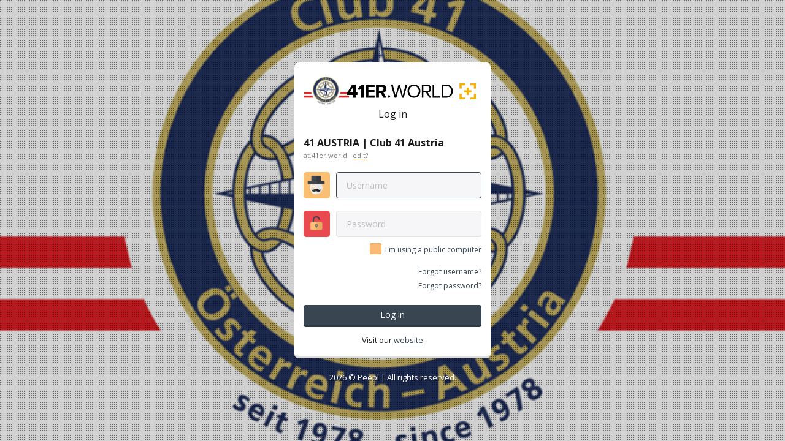

--- FILE ---
content_type: text/html; charset=utf-8
request_url: https://at.41er.world/en/login/?next=/en/
body_size: 3099
content:






<!DOCTYPE html>
<html class="fixed" lang="en">
<head>
    <meta charset="UTF-8">
    <title>41 AUSTRIA | Club 41 Austria</title>
    

<meta name="viewport" content="width=device-width, initial-scale=1.0, maximum-scale=1.0, user-scalable=no" />
<meta name="description" content="41ER.WORLD">
<meta name="author" content="Peepl">
<meta name="msapplication-TileColor" content="#394652" />
<meta name="msapplication-TileImage" content="https://static.roundtable.world/static/images/logo/touchicon/windows_tile.png"/>
<link rel="icon" href="https://static.roundtable.world/static/images/logo/touchicon/favicon.ico" type="image/x-icon"/>
<link rel="apple-touch-icon" href="https://static.roundtable.world/static/images/logo/41-touch-icon.png"/>
<meta property="og:url" content="https://at.41er.world/en/login/?next=/en/" />


    <link href="//fonts.googleapis.com/css?family=Open+Sans:300,400,600,700,800|Shadows+Into+Light" rel="stylesheet" type="text/css">
    <link rel="stylesheet" href="https://static.roundtable.world/static/vendor/font-awesome/css/font-awesome.min.css" type='text/css'>

    <link rel="stylesheet" href="https://static.roundtable.world/static/CACHE/css/c04aab0e2f24.css" type="text/css" />

    
    <link rel="stylesheet" href="https://static.roundtable.world/static/vendor/PeeplCheckbox/peeplCheckbox.css"/>

    <style>
        .errormessage {
            float: right !important;
            display: inline-block;
            margin-right: 0px !important;
        }

        .dialog.dialog-sm {
            max-width: 600px;
        }

        .overlap-dialog {
            background-color: #EFEFEF;
        }

        .inner-wrapper {
            overflow: visible;
        }

        .login-form-text {
            font-size: 12px;
            color: #394652 !important;
        }

        input {
            -webkit-box-shadow: 0 0 0 1000px #f6f6f8 inset;
        }
    </style>


    <style>
        html, body {
          margin: 0;
          width: 100%;
          background-color: transparent;
        }

        .panel-body {
            padding-top: 0;
            box-shadow: none;
        }

        h6 {
            margin-bottom: 6px !important;
            margin-top: 6px !important;
            font-size: 1.1rem;
            color: #777;
        }

        h5 {
            margin-bottom: 6px !important;
            margin-top: 6px !important;
        }

        h4 {
            margin-bottom: 6px !important;
            margin-top: 6px !important;
            font-size: 1.6rem;
        }

        .overlay {
          position: fixed;
          width: 100%;
          height: 100%;
          background-color: rgba(0, 0, 0, 0.3);
          background-image: url(https://static.roundtable.world/static/images/backgrounds/overlays/02.png);
          z-index: -1;
            opacity: 0.6;
        }

        .body-sign{
            z-index: 9999;
        }

        .center-sign{
            width: 320px !important;
        }

        #community-change {
            position: relative;
            margin-bottom: 10px;
            margin-top: 30px;
            width: 100%;
        }

        #community-image-container {
            float: left;
            margin-right: 8px;
            width: 46px;
            height: 46px;
            background-size: contain;
            background-repeat: no-repeat;
            
                background-image: url(https://roundtable-prd.s3.eu-central-1.amazonaws.com/5021/clublogo/40772d8d-f525-4540-b00e-903ef530cbd1.jpg);
            
        }

        #community-name {
            margin-bottom: 5px;
            min-height: 46px;
        }

        /* RTI specific */
        .logo img {
            margin: 0 auto;
            left: 5%;
            display: inline;
        }

        #community-image-container {
            display: none;
        }
    </style>

    
</head>


<div class="fallback"></div>
<div class="overlay"></div>
<body>

<section class="body-sign">
    <div class="center-sign">
        <div class="panel panel-sign panel-login-sign">

            
            <div class="logo-overlay" style="position: relative; text-align: left; height: 70px; ">
                <a href="/en/" class="logo" style="position: absolute; margin-top: 20px; padding-top: 0">
                    <img src="https://roundtable-prd.s3.eu-central-1.amazonaws.com/5021/clublogo/575d0d95-1283-45dc-af1e-a763a117b73d.PNG" height="54" />
                </a>
                <a href="/en/" class="logo" style="position: absolute; margin-top: 20px; left: 2%; padding-top: 0">
                    <img src="https://static.roundtable.world/static/images/logo/41-large-empty.png" height="54" />
                </a>
            </div>

            <div class="panel-body" style="background-color: transparent">
                <h4 class="text-center subtitle">Log in</h4>

                <div id="community-change">
                    <div id="community-image-container"></div>
                    <div id="community-name">
                        <h4 style="font-weight: bold; margin-top: 0 !important;">41 AUSTRIA | Club 41 Austria</h4>
                        <h6>
                            at.41er.world &middot; <a href="http://login.41er.world" class="ulink" style="cursor:pointer">edit?</a>
                        </h6>
                    </div>
                </div>

                
    

    

    <form method="post">
        <input type='hidden' name='csrfmiddlewaretoken' value='ITcNmwbRuv9evka8JnQo3K53ftF9FHx2' />

        <div class="alert alert-danger invalid-username" style="display:none;">
            <i class="fa fa-exclamation-triangle"></i> Please enter a <b>valid username</b>. It usually consists of your first name, followed by your last name.
        </div>

        <div class="form-group mb-lg">
            <img src="https://static.roundtable.world/static/images/backgrounds/signin/profiel.png" width="43px" alt="">
            <div class="input-group input-group-icon">
                
                <input autofocus="" class="form-control input-lg" id="id_username" maxlength="50" name="username" placeholder="Username" type="text" />
            </div>
        </div>

        <div class="form-group">
            <img src="https://static.roundtable.world/static/images/backgrounds/signin/sleutel.png" width="43px" alt="">
            <div class="input-group input-group-icon">
                
                <input class="form-control input-lg" id="id_password" name="password" placeholder="Password" type="password" />
            </div>
            <div class="text-right">
                <div class="checkbox-custom checkbox-warning" style="float: right">
                    <input id="id_using_public_computer" name="using_public_computer" type="checkbox" />
                    <label class="pull-right" for="id_using_public_computer" style="float: right">I'm using a public computer</label>
                    <br/>
                </div>
            </div>
        </div>

        
            <div class="row">
                <div class="col-md-12 mb-lg">
                    <div class="text-right">
                        <a class="login-form-text" href="/en/forgot_username/">Forgot username?</a>
                    </div>
                    <div class="text-right">
                        <a class="login-form-text" href="/en/reset/">Forgot password?</a>
                    </div>
                </div>
            </div>
        

        <div class="row">
            <div class="col-sign-button" style="margin-bottom: 10px;">
                <button type="submit" class="btn btn-blue btn-block">
                    Log in
                </button>
            </div>
        </div>

        
        

        


    <div class="text-center">
        
            Visit our <a target="_blank" href="https://www.club41.at/" class="linkWebsite">website</a>
        
    </div>


    </form>

           </div>
        </div>
        <p class="text-center mt-md mb-md" style="color:#fff; text-shadow: 1px 1px rgba(0,0,0,0.4);">
            2026 &copy; <a style="color:white;" href="https://www.peepl.io">Peepl</a> | All rights reserved.
        </p>
    </div>
</section>

<script type="text/javascript" src="https://static.roundtable.world/static/CACHE/js/a8c660c2eef9.js"></script>

<script src="//ajax.googleapis.com/ajax/libs/jquery/1.11.1/jquery.min.js"></script>
<script src="https://static.roundtable.world/static/vendor/background.cycle.min.js"></script>


    <script>

    
        urls = ["https://roundtable-prd.s3.eu-central-1.amazonaws.com/5021/club_login_background/a0fed610-abf9-407d-a454-bd1333c4aedf.PNG"];
    

    $(".fallback").backgroundCycle({
        imageUrls: urls,
        duration: 7500,
        fadeSpeed: 2000
    });
    </script>



    <script type="text/javascript">
    $( document ).ready(function() {
        var submit_btn = $('button[type=submit]');
        $('#id_username').on('input', function() {
            if ($('#id_username').val().indexOf('@') > -1) {
                submit_btn.css('opacity','.4');
                submit_btn.css('pointer-events','none');
                $('#id_username').addClass("form-error");
                $('.invalid-username').css('display','block');
            } else {
                submit_btn.css('opacity','1');
                submit_btn.css('pointer-events','visible');
                $('#id_username').removeClass("form-error");
                $('.invalid-username').css('display','none');
            }
        });
    });
    </script>



</body>
</html>


--- FILE ---
content_type: text/css
request_url: https://static.roundtable.world/static/CACHE/css/c04aab0e2f24.css
body_size: 77931
content:
/*!
 * Bootstrap v3.3.7 (http://getbootstrap.com)
 * Copyright 2011-2016 Twitter, Inc.
 * Licensed under MIT (https://github.com/twbs/bootstrap/blob/master/LICENSE)
 *//*! normalize.css v3.0.3 | MIT License | github.com/necolas/normalize.css */html{font-family:sans-serif;-webkit-text-size-adjust:100%;-ms-text-size-adjust:100%}body{margin:0}article,aside,details,figcaption,figure,footer,header,hgroup,main,menu,nav,section,summary{display:block}audio,canvas,progress,video{display:inline-block;vertical-align:baseline}audio:not([controls]){display:none;height:0}[hidden],template{display:none}a{background-color:transparent}a:active,a:hover{outline:0}abbr[title]{border-bottom:1px dotted}b,strong{font-weight:700}dfn{font-style:italic}h1{margin:.67em 0;font-size:2em}mark{color:#000;background:#ff0}small{font-size:80%}sub,sup{position:relative;font-size:75%;line-height:0;vertical-align:baseline}sup{top:-.5em}sub{bottom:-.25em}img{border:0}svg:not(:root){overflow:hidden}figure{margin:1em 40px}hr{height:0;-webkit-box-sizing:content-box;-moz-box-sizing:content-box;box-sizing:content-box}pre{overflow:auto}code,kbd,pre,samp{font-family:monospace,monospace;font-size:1em}button,input,optgroup,select,textarea{margin:0;font:inherit;color:inherit}button{overflow:visible}button,select{text-transform:none}button,html input[type=button],input[type=reset],input[type=submit]{-webkit-appearance:button;cursor:pointer}button[disabled],html input[disabled]{cursor:default}button::-moz-focus-inner,input::-moz-focus-inner{padding:0;border:0}input{line-height:normal}input[type=checkbox],input[type=radio]{-webkit-box-sizing:border-box;-moz-box-sizing:border-box;box-sizing:border-box;padding:0}input[type=number]::-webkit-inner-spin-button,input[type=number]::-webkit-outer-spin-button{height:auto}input[type=search]{-webkit-box-sizing:content-box;-moz-box-sizing:content-box;box-sizing:content-box;-webkit-appearance:textfield}input[type=search]::-webkit-search-cancel-button,input[type=search]::-webkit-search-decoration{-webkit-appearance:none}fieldset{padding:.35em .625em .75em;margin:0 2px;border:1px solid silver}legend{padding:0;border:0}textarea{overflow:auto}optgroup{font-weight:700}table{border-spacing:0;border-collapse:collapse}td,th{padding:0}/*! Source: https://github.com/h5bp/html5-boilerplate/blob/master/src/css/main.css */@media print{*,:after,:before{color:#000!important;text-shadow:none!important;background:0 0!important;-webkit-box-shadow:none!important;box-shadow:none!important}a,a:visited{text-decoration:underline}a[href]:after{content:" (" attr(href) ")"}abbr[title]:after{content:" (" attr(title) ")"}a[href^="javascript:"]:after,a[href^="#"]:after{content:""}blockquote,pre{border:1px solid #999;page-break-inside:avoid}thead{display:table-header-group}img,tr{page-break-inside:avoid}img{max-width:100%!important}h2,h3,p{orphans:3;widows:3}h2,h3{page-break-after:avoid}.navbar{display:none}.btn>.caret,.dropup>.btn>.caret{border-top-color:#000!important}.label{border:1px solid #000}.table{border-collapse:collapse!important}.table td,.table th{background-color:#fff!important}.table-bordered td,.table-bordered th{border:1px solid #ddd!important}}@font-face{font-family:'Glyphicons Halflings';src:url('https://static.roundtable.world/static/vendor/bootstrap/fonts/glyphicons-halflings-regular.eot?895a156c7526');src:url('https://static.roundtable.world/static/vendor/bootstrap/fonts/glyphicons-halflings-regular.eot?&895a156c7526#iefix') format('embedded-opentype'),url('https://static.roundtable.world/static/vendor/bootstrap/fonts/glyphicons-halflings-regular.woff2?895a156c7526') format('woff2'),url('https://static.roundtable.world/static/vendor/bootstrap/fonts/glyphicons-halflings-regular.woff?895a156c7526') format('woff'),url('https://static.roundtable.world/static/vendor/bootstrap/fonts/glyphicons-halflings-regular.ttf?895a156c7526') format('truetype'),url('https://static.roundtable.world/static/vendor/bootstrap/fonts/glyphicons-halflings-regular.svg?895a156c7526#glyphicons_halflingsregular') format('svg')}.glyphicon{position:relative;top:1px;display:inline-block;font-family:'Glyphicons Halflings';font-style:normal;font-weight:400;line-height:1;-webkit-font-smoothing:antialiased;-moz-osx-font-smoothing:grayscale}.glyphicon-asterisk:before{content:"\002a"}.glyphicon-plus:before{content:"\002b"}.glyphicon-eur:before,.glyphicon-euro:before{content:"\20ac"}.glyphicon-minus:before{content:"\2212"}.glyphicon-cloud:before{content:"\2601"}.glyphicon-envelope:before{content:"\2709"}.glyphicon-pencil:before{content:"\270f"}.glyphicon-glass:before{content:"\e001"}.glyphicon-music:before{content:"\e002"}.glyphicon-search:before{content:"\e003"}.glyphicon-heart:before{content:"\e005"}.glyphicon-star:before{content:"\e006"}.glyphicon-star-empty:before{content:"\e007"}.glyphicon-user:before{content:"\e008"}.glyphicon-film:before{content:"\e009"}.glyphicon-th-large:before{content:"\e010"}.glyphicon-th:before{content:"\e011"}.glyphicon-th-list:before{content:"\e012"}.glyphicon-ok:before{content:"\e013"}.glyphicon-remove:before{content:"\e014"}.glyphicon-zoom-in:before{content:"\e015"}.glyphicon-zoom-out:before{content:"\e016"}.glyphicon-off:before{content:"\e017"}.glyphicon-signal:before{content:"\e018"}.glyphicon-cog:before{content:"\e019"}.glyphicon-trash:before{content:"\e020"}.glyphicon-home:before{content:"\e021"}.glyphicon-file:before{content:"\e022"}.glyphicon-time:before{content:"\e023"}.glyphicon-road:before{content:"\e024"}.glyphicon-download-alt:before{content:"\e025"}.glyphicon-download:before{content:"\e026"}.glyphicon-upload:before{content:"\e027"}.glyphicon-inbox:before{content:"\e028"}.glyphicon-play-circle:before{content:"\e029"}.glyphicon-repeat:before{content:"\e030"}.glyphicon-refresh:before{content:"\e031"}.glyphicon-list-alt:before{content:"\e032"}.glyphicon-lock:before{content:"\e033"}.glyphicon-flag:before{content:"\e034"}.glyphicon-headphones:before{content:"\e035"}.glyphicon-volume-off:before{content:"\e036"}.glyphicon-volume-down:before{content:"\e037"}.glyphicon-volume-up:before{content:"\e038"}.glyphicon-qrcode:before{content:"\e039"}.glyphicon-barcode:before{content:"\e040"}.glyphicon-tag:before{content:"\e041"}.glyphicon-tags:before{content:"\e042"}.glyphicon-book:before{content:"\e043"}.glyphicon-bookmark:before{content:"\e044"}.glyphicon-print:before{content:"\e045"}.glyphicon-camera:before{content:"\e046"}.glyphicon-font:before{content:"\e047"}.glyphicon-bold:before{content:"\e048"}.glyphicon-italic:before{content:"\e049"}.glyphicon-text-height:before{content:"\e050"}.glyphicon-text-width:before{content:"\e051"}.glyphicon-align-left:before{content:"\e052"}.glyphicon-align-center:before{content:"\e053"}.glyphicon-align-right:before{content:"\e054"}.glyphicon-align-justify:before{content:"\e055"}.glyphicon-list:before{content:"\e056"}.glyphicon-indent-left:before{content:"\e057"}.glyphicon-indent-right:before{content:"\e058"}.glyphicon-facetime-video:before{content:"\e059"}.glyphicon-picture:before{content:"\e060"}.glyphicon-map-marker:before{content:"\e062"}.glyphicon-adjust:before{content:"\e063"}.glyphicon-tint:before{content:"\e064"}.glyphicon-edit:before{content:"\e065"}.glyphicon-share:before{content:"\e066"}.glyphicon-check:before{content:"\e067"}.glyphicon-move:before{content:"\e068"}.glyphicon-step-backward:before{content:"\e069"}.glyphicon-fast-backward:before{content:"\e070"}.glyphicon-backward:before{content:"\e071"}.glyphicon-play:before{content:"\e072"}.glyphicon-pause:before{content:"\e073"}.glyphicon-stop:before{content:"\e074"}.glyphicon-forward:before{content:"\e075"}.glyphicon-fast-forward:before{content:"\e076"}.glyphicon-step-forward:before{content:"\e077"}.glyphicon-eject:before{content:"\e078"}.glyphicon-chevron-left:before{content:"\e079"}.glyphicon-chevron-right:before{content:"\e080"}.glyphicon-plus-sign:before{content:"\e081"}.glyphicon-minus-sign:before{content:"\e082"}.glyphicon-remove-sign:before{content:"\e083"}.glyphicon-ok-sign:before{content:"\e084"}.glyphicon-question-sign:before{content:"\e085"}.glyphicon-info-sign:before{content:"\e086"}.glyphicon-screenshot:before{content:"\e087"}.glyphicon-remove-circle:before{content:"\e088"}.glyphicon-ok-circle:before{content:"\e089"}.glyphicon-ban-circle:before{content:"\e090"}.glyphicon-arrow-left:before{content:"\e091"}.glyphicon-arrow-right:before{content:"\e092"}.glyphicon-arrow-up:before{content:"\e093"}.glyphicon-arrow-down:before{content:"\e094"}.glyphicon-share-alt:before{content:"\e095"}.glyphicon-resize-full:before{content:"\e096"}.glyphicon-resize-small:before{content:"\e097"}.glyphicon-exclamation-sign:before{content:"\e101"}.glyphicon-gift:before{content:"\e102"}.glyphicon-leaf:before{content:"\e103"}.glyphicon-fire:before{content:"\e104"}.glyphicon-eye-open:before{content:"\e105"}.glyphicon-eye-close:before{content:"\e106"}.glyphicon-warning-sign:before{content:"\e107"}.glyphicon-plane:before{content:"\e108"}.glyphicon-calendar:before{content:"\e109"}.glyphicon-random:before{content:"\e110"}.glyphicon-comment:before{content:"\e111"}.glyphicon-magnet:before{content:"\e112"}.glyphicon-chevron-up:before{content:"\e113"}.glyphicon-chevron-down:before{content:"\e114"}.glyphicon-retweet:before{content:"\e115"}.glyphicon-shopping-cart:before{content:"\e116"}.glyphicon-folder-close:before{content:"\e117"}.glyphicon-folder-open:before{content:"\e118"}.glyphicon-resize-vertical:before{content:"\e119"}.glyphicon-resize-horizontal:before{content:"\e120"}.glyphicon-hdd:before{content:"\e121"}.glyphicon-bullhorn:before{content:"\e122"}.glyphicon-bell:before{content:"\e123"}.glyphicon-certificate:before{content:"\e124"}.glyphicon-thumbs-up:before{content:"\e125"}.glyphicon-thumbs-down:before{content:"\e126"}.glyphicon-hand-right:before{content:"\e127"}.glyphicon-hand-left:before{content:"\e128"}.glyphicon-hand-up:before{content:"\e129"}.glyphicon-hand-down:before{content:"\e130"}.glyphicon-circle-arrow-right:before{content:"\e131"}.glyphicon-circle-arrow-left:before{content:"\e132"}.glyphicon-circle-arrow-up:before{content:"\e133"}.glyphicon-circle-arrow-down:before{content:"\e134"}.glyphicon-globe:before{content:"\e135"}.glyphicon-wrench:before{content:"\e136"}.glyphicon-tasks:before{content:"\e137"}.glyphicon-filter:before{content:"\e138"}.glyphicon-briefcase:before{content:"\e139"}.glyphicon-fullscreen:before{content:"\e140"}.glyphicon-dashboard:before{content:"\e141"}.glyphicon-paperclip:before{content:"\e142"}.glyphicon-heart-empty:before{content:"\e143"}.glyphicon-link:before{content:"\e144"}.glyphicon-phone:before{content:"\e145"}.glyphicon-pushpin:before{content:"\e146"}.glyphicon-usd:before{content:"\e148"}.glyphicon-gbp:before{content:"\e149"}.glyphicon-sort:before{content:"\e150"}.glyphicon-sort-by-alphabet:before{content:"\e151"}.glyphicon-sort-by-alphabet-alt:before{content:"\e152"}.glyphicon-sort-by-order:before{content:"\e153"}.glyphicon-sort-by-order-alt:before{content:"\e154"}.glyphicon-sort-by-attributes:before{content:"\e155"}.glyphicon-sort-by-attributes-alt:before{content:"\e156"}.glyphicon-unchecked:before{content:"\e157"}.glyphicon-expand:before{content:"\e158"}.glyphicon-collapse-down:before{content:"\e159"}.glyphicon-collapse-up:before{content:"\e160"}.glyphicon-log-in:before{content:"\e161"}.glyphicon-flash:before{content:"\e162"}.glyphicon-log-out:before{content:"\e163"}.glyphicon-new-window:before{content:"\e164"}.glyphicon-record:before{content:"\e165"}.glyphicon-save:before{content:"\e166"}.glyphicon-open:before{content:"\e167"}.glyphicon-saved:before{content:"\e168"}.glyphicon-import:before{content:"\e169"}.glyphicon-export:before{content:"\e170"}.glyphicon-send:before{content:"\e171"}.glyphicon-floppy-disk:before{content:"\e172"}.glyphicon-floppy-saved:before{content:"\e173"}.glyphicon-floppy-remove:before{content:"\e174"}.glyphicon-floppy-save:before{content:"\e175"}.glyphicon-floppy-open:before{content:"\e176"}.glyphicon-credit-card:before{content:"\e177"}.glyphicon-transfer:before{content:"\e178"}.glyphicon-cutlery:before{content:"\e179"}.glyphicon-header:before{content:"\e180"}.glyphicon-compressed:before{content:"\e181"}.glyphicon-earphone:before{content:"\e182"}.glyphicon-phone-alt:before{content:"\e183"}.glyphicon-tower:before{content:"\e184"}.glyphicon-stats:before{content:"\e185"}.glyphicon-sd-video:before{content:"\e186"}.glyphicon-hd-video:before{content:"\e187"}.glyphicon-subtitles:before{content:"\e188"}.glyphicon-sound-stereo:before{content:"\e189"}.glyphicon-sound-dolby:before{content:"\e190"}.glyphicon-sound-5-1:before{content:"\e191"}.glyphicon-sound-6-1:before{content:"\e192"}.glyphicon-sound-7-1:before{content:"\e193"}.glyphicon-copyright-mark:before{content:"\e194"}.glyphicon-registration-mark:before{content:"\e195"}.glyphicon-cloud-download:before{content:"\e197"}.glyphicon-cloud-upload:before{content:"\e198"}.glyphicon-tree-conifer:before{content:"\e199"}.glyphicon-tree-deciduous:before{content:"\e200"}.glyphicon-cd:before{content:"\e201"}.glyphicon-save-file:before{content:"\e202"}.glyphicon-open-file:before{content:"\e203"}.glyphicon-level-up:before{content:"\e204"}.glyphicon-copy:before{content:"\e205"}.glyphicon-paste:before{content:"\e206"}.glyphicon-alert:before{content:"\e209"}.glyphicon-equalizer:before{content:"\e210"}.glyphicon-king:before{content:"\e211"}.glyphicon-queen:before{content:"\e212"}.glyphicon-pawn:before{content:"\e213"}.glyphicon-bishop:before{content:"\e214"}.glyphicon-knight:before{content:"\e215"}.glyphicon-baby-formula:before{content:"\e216"}.glyphicon-tent:before{content:"\26fa"}.glyphicon-blackboard:before{content:"\e218"}.glyphicon-bed:before{content:"\e219"}.glyphicon-apple:before{content:"\f8ff"}.glyphicon-erase:before{content:"\e221"}.glyphicon-hourglass:before{content:"\231b"}.glyphicon-lamp:before{content:"\e223"}.glyphicon-duplicate:before{content:"\e224"}.glyphicon-piggy-bank:before{content:"\e225"}.glyphicon-scissors:before{content:"\e226"}.glyphicon-bitcoin:before{content:"\e227"}.glyphicon-btc:before{content:"\e227"}.glyphicon-xbt:before{content:"\e227"}.glyphicon-yen:before{content:"\00a5"}.glyphicon-jpy:before{content:"\00a5"}.glyphicon-ruble:before{content:"\20bd"}.glyphicon-rub:before{content:"\20bd"}.glyphicon-scale:before{content:"\e230"}.glyphicon-ice-lolly:before{content:"\e231"}.glyphicon-ice-lolly-tasted:before{content:"\e232"}.glyphicon-education:before{content:"\e233"}.glyphicon-option-horizontal:before{content:"\e234"}.glyphicon-option-vertical:before{content:"\e235"}.glyphicon-menu-hamburger:before{content:"\e236"}.glyphicon-modal-window:before{content:"\e237"}.glyphicon-oil:before{content:"\e238"}.glyphicon-grain:before{content:"\e239"}.glyphicon-sunglasses:before{content:"\e240"}.glyphicon-text-size:before{content:"\e241"}.glyphicon-text-color:before{content:"\e242"}.glyphicon-text-background:before{content:"\e243"}.glyphicon-object-align-top:before{content:"\e244"}.glyphicon-object-align-bottom:before{content:"\e245"}.glyphicon-object-align-horizontal:before{content:"\e246"}.glyphicon-object-align-left:before{content:"\e247"}.glyphicon-object-align-vertical:before{content:"\e248"}.glyphicon-object-align-right:before{content:"\e249"}.glyphicon-triangle-right:before{content:"\e250"}.glyphicon-triangle-left:before{content:"\e251"}.glyphicon-triangle-bottom:before{content:"\e252"}.glyphicon-triangle-top:before{content:"\e253"}.glyphicon-console:before{content:"\e254"}.glyphicon-superscript:before{content:"\e255"}.glyphicon-subscript:before{content:"\e256"}.glyphicon-menu-left:before{content:"\e257"}.glyphicon-menu-right:before{content:"\e258"}.glyphicon-menu-down:before{content:"\e259"}.glyphicon-menu-up:before{content:"\e260"}*{-webkit-box-sizing:border-box;-moz-box-sizing:border-box;box-sizing:border-box}:after,:before{-webkit-box-sizing:border-box;-moz-box-sizing:border-box;box-sizing:border-box}html{font-size:10px;-webkit-tap-highlight-color:rgba(0,0,0,0)}body{font-family:"Helvetica Neue",Helvetica,Arial,sans-serif;font-size:14px;line-height:1.42857143;color:#333;background-color:#fff}button,input,select,textarea{font-family:inherit;font-size:inherit;line-height:inherit}a{color:#337ab7;text-decoration:none}a:focus,a:hover{color:#23527c;text-decoration:underline}a:focus{outline:5px auto -webkit-focus-ring-color;outline-offset:-2px}figure{margin:0}img{vertical-align:middle}.carousel-inner>.item>a>img,.carousel-inner>.item>img,.img-responsive,.thumbnail a>img,.thumbnail>img{display:block;max-width:100%;height:auto}.img-rounded{border-radius:6px}.img-thumbnail{display:inline-block;max-width:100%;height:auto;padding:4px;line-height:1.42857143;background-color:#fff;border:1px solid #ddd;border-radius:4px;-webkit-transition:all .2s ease-in-out;-o-transition:all .2s ease-in-out;transition:all .2s ease-in-out}.img-circle{border-radius:50%}hr{margin-top:20px;margin-bottom:20px;border:0;border-top:1px solid #eee}.sr-only{position:absolute;width:1px;height:1px;padding:0;margin:-1px;overflow:hidden;clip:rect(0,0,0,0);border:0}.sr-only-focusable:active,.sr-only-focusable:focus{position:static;width:auto;height:auto;margin:0;overflow:visible;clip:auto}[role=button]{cursor:pointer}.h1,.h2,.h3,.h4,.h5,.h6,h1,h2,h3,h4,h5,h6{font-family:inherit;font-weight:500;line-height:1.1;color:inherit}.h1 .small,.h1 small,.h2 .small,.h2 small,.h3 .small,.h3 small,.h4 .small,.h4 small,.h5 .small,.h5 small,.h6 .small,.h6 small,h1 .small,h1 small,h2 .small,h2 small,h3 .small,h3 small,h4 .small,h4 small,h5 .small,h5 small,h6 .small,h6 small{font-weight:400;line-height:1;color:#777}.h1,.h2,.h3,h1,h2,h3{margin-top:20px;margin-bottom:10px}.h1 .small,.h1 small,.h2 .small,.h2 small,.h3 .small,.h3 small,h1 .small,h1 small,h2 .small,h2 small,h3 .small,h3 small{font-size:65%}.h4,.h5,.h6,h4,h5,h6{margin-top:10px;margin-bottom:10px}.h4 .small,.h4 small,.h5 .small,.h5 small,.h6 .small,.h6 small,h4 .small,h4 small,h5 .small,h5 small,h6 .small,h6 small{font-size:75%}.h1,h1{font-size:36px}.h2,h2{font-size:30px}.h3,h3{font-size:24px}.h4,h4{font-size:18px}.h5,h5{font-size:14px}.h6,h6{font-size:12px}p{margin:0 0 10px}.lead{margin-bottom:20px;font-size:16px;font-weight:300;line-height:1.4}@media (min-width:768px){.lead{font-size:21px}}.small,small{font-size:85%}.mark,mark{padding:.2em;background-color:#fcf8e3}.text-left{text-align:left}.text-right{text-align:right}.text-center{text-align:center}.text-justify{text-align:justify}.text-nowrap{white-space:nowrap}.text-lowercase{text-transform:lowercase}.text-uppercase{text-transform:uppercase}.text-capitalize{text-transform:capitalize}.text-muted{color:#777}.text-primary{color:#337ab7}a.text-primary:focus,a.text-primary:hover{color:#286090}.text-success{color:#3c763d}a.text-success:focus,a.text-success:hover{color:#2b542c}.text-info{color:#31708f}a.text-info:focus,a.text-info:hover{color:#245269}.text-warning{color:#8a6d3b}a.text-warning:focus,a.text-warning:hover{color:#66512c}.text-danger{color:#a94442}a.text-danger:focus,a.text-danger:hover{color:#843534}.bg-primary{color:#fff;background-color:#337ab7}a.bg-primary:focus,a.bg-primary:hover{background-color:#286090}.bg-success{background-color:#dff0d8}a.bg-success:focus,a.bg-success:hover{background-color:#c1e2b3}.bg-info{background-color:#d9edf7}a.bg-info:focus,a.bg-info:hover{background-color:#afd9ee}.bg-warning{background-color:#fcf8e3}a.bg-warning:focus,a.bg-warning:hover{background-color:#f7ecb5}.bg-danger{background-color:#f2dede}a.bg-danger:focus,a.bg-danger:hover{background-color:#e4b9b9}.page-header{padding-bottom:9px;margin:40px 0 20px;border-bottom:1px solid #eee}ol,ul{margin-top:0;margin-bottom:10px}ol ol,ol ul,ul ol,ul ul{margin-bottom:0}.list-unstyled{padding-left:0;list-style:none}.list-inline{padding-left:0;margin-left:-5px;list-style:none}.list-inline>li{display:inline-block;padding-right:5px;padding-left:5px}dl{margin-top:0;margin-bottom:20px}dd,dt{line-height:1.42857143}dt{font-weight:700}dd{margin-left:0}@media (min-width:768px){.dl-horizontal dt{float:left;width:160px;overflow:hidden;clear:left;text-align:right;text-overflow:ellipsis;white-space:nowrap}.dl-horizontal dd{margin-left:180px}}abbr[data-original-title],abbr[title]{cursor:help;border-bottom:1px dotted #777}.initialism{font-size:90%;text-transform:uppercase}blockquote{padding:10px 20px;margin:0 0 20px;font-size:17.5px;border-left:5px solid #eee}blockquote ol:last-child,blockquote p:last-child,blockquote ul:last-child{margin-bottom:0}blockquote .small,blockquote footer,blockquote small{display:block;font-size:80%;line-height:1.42857143;color:#777}blockquote .small:before,blockquote footer:before,blockquote small:before{content:'\2014 \00A0'}.blockquote-reverse,blockquote.pull-right{padding-right:15px;padding-left:0;text-align:right;border-right:5px solid #eee;border-left:0}.blockquote-reverse .small:before,.blockquote-reverse footer:before,.blockquote-reverse small:before,blockquote.pull-right .small:before,blockquote.pull-right footer:before,blockquote.pull-right small:before{content:''}.blockquote-reverse .small:after,.blockquote-reverse footer:after,.blockquote-reverse small:after,blockquote.pull-right .small:after,blockquote.pull-right footer:after,blockquote.pull-right small:after{content:'\00A0 \2014'}address{margin-bottom:20px;font-style:normal;line-height:1.42857143}code,kbd,pre,samp{font-family:Menlo,Monaco,Consolas,"Courier New",monospace}code{padding:2px 4px;font-size:90%;color:#c7254e;background-color:#f9f2f4;border-radius:4px}kbd{padding:2px 4px;font-size:90%;color:#fff;background-color:#333;border-radius:3px;-webkit-box-shadow:inset 0 -1px 0 rgba(0,0,0,.25);box-shadow:inset 0 -1px 0 rgba(0,0,0,.25)}kbd kbd{padding:0;font-size:100%;font-weight:700;-webkit-box-shadow:none;box-shadow:none}pre{display:block;padding:9.5px;margin:0 0 10px;font-size:13px;line-height:1.42857143;color:#333;word-break:break-all;word-wrap:break-word;background-color:#f5f5f5;border:1px solid #ccc;border-radius:4px}pre code{padding:0;font-size:inherit;color:inherit;white-space:pre-wrap;background-color:transparent;border-radius:0}.pre-scrollable{max-height:340px;overflow-y:scroll}.container{padding-right:15px;padding-left:15px;margin-right:auto;margin-left:auto}@media (min-width:768px){.container{width:750px}}@media (min-width:992px){.container{width:970px}}@media (min-width:1200px){.container{width:1170px}}.container-fluid{padding-right:15px;padding-left:15px;margin-right:auto;margin-left:auto}.row{margin-right:-15px;margin-left:-15px}.col-lg-1,.col-lg-10,.col-lg-11,.col-lg-12,.col-lg-2,.col-lg-3,.col-lg-4,.col-lg-5,.col-lg-6,.col-lg-7,.col-lg-8,.col-lg-9,.col-md-1,.col-md-10,.col-md-11,.col-md-12,.col-md-2,.col-md-3,.col-md-4,.col-md-5,.col-md-6,.col-md-7,.col-md-8,.col-md-9,.col-sm-1,.col-sm-10,.col-sm-11,.col-sm-12,.col-sm-2,.col-sm-3,.col-sm-4,.col-sm-5,.col-sm-6,.col-sm-7,.col-sm-8,.col-sm-9,.col-xs-1,.col-xs-10,.col-xs-11,.col-xs-12,.col-xs-2,.col-xs-3,.col-xs-4,.col-xs-5,.col-xs-6,.col-xs-7,.col-xs-8,.col-xs-9{position:relative;min-height:1px;padding-right:15px;padding-left:15px}.col-xs-1,.col-xs-10,.col-xs-11,.col-xs-12,.col-xs-2,.col-xs-3,.col-xs-4,.col-xs-5,.col-xs-6,.col-xs-7,.col-xs-8,.col-xs-9{float:left}.col-xs-12{width:100%}.col-xs-11{width:91.66666667%}.col-xs-10{width:83.33333333%}.col-xs-9{width:75%}.col-xs-8{width:66.66666667%}.col-xs-7{width:58.33333333%}.col-xs-6{width:50%}.col-xs-5{width:41.66666667%}.col-xs-4{width:33.33333333%}.col-xs-3{width:25%}.col-xs-2{width:16.66666667%}.col-xs-1{width:8.33333333%}.col-xs-pull-12{right:100%}.col-xs-pull-11{right:91.66666667%}.col-xs-pull-10{right:83.33333333%}.col-xs-pull-9{right:75%}.col-xs-pull-8{right:66.66666667%}.col-xs-pull-7{right:58.33333333%}.col-xs-pull-6{right:50%}.col-xs-pull-5{right:41.66666667%}.col-xs-pull-4{right:33.33333333%}.col-xs-pull-3{right:25%}.col-xs-pull-2{right:16.66666667%}.col-xs-pull-1{right:8.33333333%}.col-xs-pull-0{right:auto}.col-xs-push-12{left:100%}.col-xs-push-11{left:91.66666667%}.col-xs-push-10{left:83.33333333%}.col-xs-push-9{left:75%}.col-xs-push-8{left:66.66666667%}.col-xs-push-7{left:58.33333333%}.col-xs-push-6{left:50%}.col-xs-push-5{left:41.66666667%}.col-xs-push-4{left:33.33333333%}.col-xs-push-3{left:25%}.col-xs-push-2{left:16.66666667%}.col-xs-push-1{left:8.33333333%}.col-xs-push-0{left:auto}.col-xs-offset-12{margin-left:100%}.col-xs-offset-11{margin-left:91.66666667%}.col-xs-offset-10{margin-left:83.33333333%}.col-xs-offset-9{margin-left:75%}.col-xs-offset-8{margin-left:66.66666667%}.col-xs-offset-7{margin-left:58.33333333%}.col-xs-offset-6{margin-left:50%}.col-xs-offset-5{margin-left:41.66666667%}.col-xs-offset-4{margin-left:33.33333333%}.col-xs-offset-3{margin-left:25%}.col-xs-offset-2{margin-left:16.66666667%}.col-xs-offset-1{margin-left:8.33333333%}.col-xs-offset-0{margin-left:0}@media (min-width:768px){.col-sm-1,.col-sm-10,.col-sm-11,.col-sm-12,.col-sm-2,.col-sm-3,.col-sm-4,.col-sm-5,.col-sm-6,.col-sm-7,.col-sm-8,.col-sm-9{float:left}.col-sm-12{width:100%}.col-sm-11{width:91.66666667%}.col-sm-10{width:83.33333333%}.col-sm-9{width:75%}.col-sm-8{width:66.66666667%}.col-sm-7{width:58.33333333%}.col-sm-6{width:50%}.col-sm-5{width:41.66666667%}.col-sm-4{width:33.33333333%}.col-sm-3{width:25%}.col-sm-2{width:16.66666667%}.col-sm-1{width:8.33333333%}.col-sm-pull-12{right:100%}.col-sm-pull-11{right:91.66666667%}.col-sm-pull-10{right:83.33333333%}.col-sm-pull-9{right:75%}.col-sm-pull-8{right:66.66666667%}.col-sm-pull-7{right:58.33333333%}.col-sm-pull-6{right:50%}.col-sm-pull-5{right:41.66666667%}.col-sm-pull-4{right:33.33333333%}.col-sm-pull-3{right:25%}.col-sm-pull-2{right:16.66666667%}.col-sm-pull-1{right:8.33333333%}.col-sm-pull-0{right:auto}.col-sm-push-12{left:100%}.col-sm-push-11{left:91.66666667%}.col-sm-push-10{left:83.33333333%}.col-sm-push-9{left:75%}.col-sm-push-8{left:66.66666667%}.col-sm-push-7{left:58.33333333%}.col-sm-push-6{left:50%}.col-sm-push-5{left:41.66666667%}.col-sm-push-4{left:33.33333333%}.col-sm-push-3{left:25%}.col-sm-push-2{left:16.66666667%}.col-sm-push-1{left:8.33333333%}.col-sm-push-0{left:auto}.col-sm-offset-12{margin-left:100%}.col-sm-offset-11{margin-left:91.66666667%}.col-sm-offset-10{margin-left:83.33333333%}.col-sm-offset-9{margin-left:75%}.col-sm-offset-8{margin-left:66.66666667%}.col-sm-offset-7{margin-left:58.33333333%}.col-sm-offset-6{margin-left:50%}.col-sm-offset-5{margin-left:41.66666667%}.col-sm-offset-4{margin-left:33.33333333%}.col-sm-offset-3{margin-left:25%}.col-sm-offset-2{margin-left:16.66666667%}.col-sm-offset-1{margin-left:8.33333333%}.col-sm-offset-0{margin-left:0}}@media (min-width:992px){.col-md-1,.col-md-10,.col-md-11,.col-md-12,.col-md-2,.col-md-3,.col-md-4,.col-md-5,.col-md-6,.col-md-7,.col-md-8,.col-md-9{float:left}.col-md-12{width:100%}.col-md-11{width:91.66666667%}.col-md-10{width:83.33333333%}.col-md-9{width:75%}.col-md-8{width:66.66666667%}.col-md-7{width:58.33333333%}.col-md-6{width:50%}.col-md-5{width:41.66666667%}.col-md-4{width:33.33333333%}.col-md-3{width:25%}.col-md-2{width:16.66666667%}.col-md-1{width:8.33333333%}.col-md-pull-12{right:100%}.col-md-pull-11{right:91.66666667%}.col-md-pull-10{right:83.33333333%}.col-md-pull-9{right:75%}.col-md-pull-8{right:66.66666667%}.col-md-pull-7{right:58.33333333%}.col-md-pull-6{right:50%}.col-md-pull-5{right:41.66666667%}.col-md-pull-4{right:33.33333333%}.col-md-pull-3{right:25%}.col-md-pull-2{right:16.66666667%}.col-md-pull-1{right:8.33333333%}.col-md-pull-0{right:auto}.col-md-push-12{left:100%}.col-md-push-11{left:91.66666667%}.col-md-push-10{left:83.33333333%}.col-md-push-9{left:75%}.col-md-push-8{left:66.66666667%}.col-md-push-7{left:58.33333333%}.col-md-push-6{left:50%}.col-md-push-5{left:41.66666667%}.col-md-push-4{left:33.33333333%}.col-md-push-3{left:25%}.col-md-push-2{left:16.66666667%}.col-md-push-1{left:8.33333333%}.col-md-push-0{left:auto}.col-md-offset-12{margin-left:100%}.col-md-offset-11{margin-left:91.66666667%}.col-md-offset-10{margin-left:83.33333333%}.col-md-offset-9{margin-left:75%}.col-md-offset-8{margin-left:66.66666667%}.col-md-offset-7{margin-left:58.33333333%}.col-md-offset-6{margin-left:50%}.col-md-offset-5{margin-left:41.66666667%}.col-md-offset-4{margin-left:33.33333333%}.col-md-offset-3{margin-left:25%}.col-md-offset-2{margin-left:16.66666667%}.col-md-offset-1{margin-left:8.33333333%}.col-md-offset-0{margin-left:0}}@media (min-width:1200px){.col-lg-1,.col-lg-10,.col-lg-11,.col-lg-12,.col-lg-2,.col-lg-3,.col-lg-4,.col-lg-5,.col-lg-6,.col-lg-7,.col-lg-8,.col-lg-9{float:left}.col-lg-12{width:100%}.col-lg-11{width:91.66666667%}.col-lg-10{width:83.33333333%}.col-lg-9{width:75%}.col-lg-8{width:66.66666667%}.col-lg-7{width:58.33333333%}.col-lg-6{width:50%}.col-lg-5{width:41.66666667%}.col-lg-4{width:33.33333333%}.col-lg-3{width:25%}.col-lg-2{width:16.66666667%}.col-lg-1{width:8.33333333%}.col-lg-pull-12{right:100%}.col-lg-pull-11{right:91.66666667%}.col-lg-pull-10{right:83.33333333%}.col-lg-pull-9{right:75%}.col-lg-pull-8{right:66.66666667%}.col-lg-pull-7{right:58.33333333%}.col-lg-pull-6{right:50%}.col-lg-pull-5{right:41.66666667%}.col-lg-pull-4{right:33.33333333%}.col-lg-pull-3{right:25%}.col-lg-pull-2{right:16.66666667%}.col-lg-pull-1{right:8.33333333%}.col-lg-pull-0{right:auto}.col-lg-push-12{left:100%}.col-lg-push-11{left:91.66666667%}.col-lg-push-10{left:83.33333333%}.col-lg-push-9{left:75%}.col-lg-push-8{left:66.66666667%}.col-lg-push-7{left:58.33333333%}.col-lg-push-6{left:50%}.col-lg-push-5{left:41.66666667%}.col-lg-push-4{left:33.33333333%}.col-lg-push-3{left:25%}.col-lg-push-2{left:16.66666667%}.col-lg-push-1{left:8.33333333%}.col-lg-push-0{left:auto}.col-lg-offset-12{margin-left:100%}.col-lg-offset-11{margin-left:91.66666667%}.col-lg-offset-10{margin-left:83.33333333%}.col-lg-offset-9{margin-left:75%}.col-lg-offset-8{margin-left:66.66666667%}.col-lg-offset-7{margin-left:58.33333333%}.col-lg-offset-6{margin-left:50%}.col-lg-offset-5{margin-left:41.66666667%}.col-lg-offset-4{margin-left:33.33333333%}.col-lg-offset-3{margin-left:25%}.col-lg-offset-2{margin-left:16.66666667%}.col-lg-offset-1{margin-left:8.33333333%}.col-lg-offset-0{margin-left:0}}table{background-color:transparent}caption{padding-top:8px;padding-bottom:8px;color:#777;text-align:left}th{text-align:left}.table{width:100%;max-width:100%;margin-bottom:20px}.table>tbody>tr>td,.table>tbody>tr>th,.table>tfoot>tr>td,.table>tfoot>tr>th,.table>thead>tr>td,.table>thead>tr>th{padding:8px;line-height:1.42857143;vertical-align:top;border-top:1px solid #ddd}.table>thead>tr>th{vertical-align:bottom;border-bottom:2px solid #ddd}.table>caption+thead>tr:first-child>td,.table>caption+thead>tr:first-child>th,.table>colgroup+thead>tr:first-child>td,.table>colgroup+thead>tr:first-child>th,.table>thead:first-child>tr:first-child>td,.table>thead:first-child>tr:first-child>th{border-top:0}.table>tbody+tbody{border-top:2px solid #ddd}.table .table{background-color:#fff}.table-condensed>tbody>tr>td,.table-condensed>tbody>tr>th,.table-condensed>tfoot>tr>td,.table-condensed>tfoot>tr>th,.table-condensed>thead>tr>td,.table-condensed>thead>tr>th{padding:5px}.table-bordered{border:1px solid #ddd}.table-bordered>tbody>tr>td,.table-bordered>tbody>tr>th,.table-bordered>tfoot>tr>td,.table-bordered>tfoot>tr>th,.table-bordered>thead>tr>td,.table-bordered>thead>tr>th{border:1px solid #ddd}.table-bordered>thead>tr>td,.table-bordered>thead>tr>th{border-bottom-width:2px}.table-striped>tbody>tr:nth-of-type(odd){background-color:#f9f9f9}.table-hover>tbody>tr:hover{background-color:#f5f5f5}table col[class*=col-]{position:static;display:table-column;float:none}table td[class*=col-],table th[class*=col-]{position:static;display:table-cell;float:none}.table>tbody>tr.active>td,.table>tbody>tr.active>th,.table>tbody>tr>td.active,.table>tbody>tr>th.active,.table>tfoot>tr.active>td,.table>tfoot>tr.active>th,.table>tfoot>tr>td.active,.table>tfoot>tr>th.active,.table>thead>tr.active>td,.table>thead>tr.active>th,.table>thead>tr>td.active,.table>thead>tr>th.active{background-color:#f5f5f5}.table-hover>tbody>tr.active:hover>td,.table-hover>tbody>tr.active:hover>th,.table-hover>tbody>tr:hover>.active,.table-hover>tbody>tr>td.active:hover,.table-hover>tbody>tr>th.active:hover{background-color:#e8e8e8}.table>tbody>tr.success>td,.table>tbody>tr.success>th,.table>tbody>tr>td.success,.table>tbody>tr>th.success,.table>tfoot>tr.success>td,.table>tfoot>tr.success>th,.table>tfoot>tr>td.success,.table>tfoot>tr>th.success,.table>thead>tr.success>td,.table>thead>tr.success>th,.table>thead>tr>td.success,.table>thead>tr>th.success{background-color:#dff0d8}.table-hover>tbody>tr.success:hover>td,.table-hover>tbody>tr.success:hover>th,.table-hover>tbody>tr:hover>.success,.table-hover>tbody>tr>td.success:hover,.table-hover>tbody>tr>th.success:hover{background-color:#d0e9c6}.table>tbody>tr.info>td,.table>tbody>tr.info>th,.table>tbody>tr>td.info,.table>tbody>tr>th.info,.table>tfoot>tr.info>td,.table>tfoot>tr.info>th,.table>tfoot>tr>td.info,.table>tfoot>tr>th.info,.table>thead>tr.info>td,.table>thead>tr.info>th,.table>thead>tr>td.info,.table>thead>tr>th.info{background-color:#d9edf7}.table-hover>tbody>tr.info:hover>td,.table-hover>tbody>tr.info:hover>th,.table-hover>tbody>tr:hover>.info,.table-hover>tbody>tr>td.info:hover,.table-hover>tbody>tr>th.info:hover{background-color:#c4e3f3}.table>tbody>tr.warning>td,.table>tbody>tr.warning>th,.table>tbody>tr>td.warning,.table>tbody>tr>th.warning,.table>tfoot>tr.warning>td,.table>tfoot>tr.warning>th,.table>tfoot>tr>td.warning,.table>tfoot>tr>th.warning,.table>thead>tr.warning>td,.table>thead>tr.warning>th,.table>thead>tr>td.warning,.table>thead>tr>th.warning{background-color:#fcf8e3}.table-hover>tbody>tr.warning:hover>td,.table-hover>tbody>tr.warning:hover>th,.table-hover>tbody>tr:hover>.warning,.table-hover>tbody>tr>td.warning:hover,.table-hover>tbody>tr>th.warning:hover{background-color:#faf2cc}.table>tbody>tr.danger>td,.table>tbody>tr.danger>th,.table>tbody>tr>td.danger,.table>tbody>tr>th.danger,.table>tfoot>tr.danger>td,.table>tfoot>tr.danger>th,.table>tfoot>tr>td.danger,.table>tfoot>tr>th.danger,.table>thead>tr.danger>td,.table>thead>tr.danger>th,.table>thead>tr>td.danger,.table>thead>tr>th.danger{background-color:#f2dede}.table-hover>tbody>tr.danger:hover>td,.table-hover>tbody>tr.danger:hover>th,.table-hover>tbody>tr:hover>.danger,.table-hover>tbody>tr>td.danger:hover,.table-hover>tbody>tr>th.danger:hover{background-color:#ebcccc}.table-responsive{min-height:.01%;overflow-x:auto}@media screen and (max-width:767px){.table-responsive{width:100%;margin-bottom:15px;overflow-y:hidden;-ms-overflow-style:-ms-autohiding-scrollbar;border:1px solid #ddd}.table-responsive>.table{margin-bottom:0}.table-responsive>.table>tbody>tr>td,.table-responsive>.table>tbody>tr>th,.table-responsive>.table>tfoot>tr>td,.table-responsive>.table>tfoot>tr>th,.table-responsive>.table>thead>tr>td,.table-responsive>.table>thead>tr>th{white-space:nowrap}.table-responsive>.table-bordered{border:0}.table-responsive>.table-bordered>tbody>tr>td:first-child,.table-responsive>.table-bordered>tbody>tr>th:first-child,.table-responsive>.table-bordered>tfoot>tr>td:first-child,.table-responsive>.table-bordered>tfoot>tr>th:first-child,.table-responsive>.table-bordered>thead>tr>td:first-child,.table-responsive>.table-bordered>thead>tr>th:first-child{border-left:0}.table-responsive>.table-bordered>tbody>tr>td:last-child,.table-responsive>.table-bordered>tbody>tr>th:last-child,.table-responsive>.table-bordered>tfoot>tr>td:last-child,.table-responsive>.table-bordered>tfoot>tr>th:last-child,.table-responsive>.table-bordered>thead>tr>td:last-child,.table-responsive>.table-bordered>thead>tr>th:last-child{border-right:0}.table-responsive>.table-bordered>tbody>tr:last-child>td,.table-responsive>.table-bordered>tbody>tr:last-child>th,.table-responsive>.table-bordered>tfoot>tr:last-child>td,.table-responsive>.table-bordered>tfoot>tr:last-child>th{border-bottom:0}}fieldset{min-width:0;padding:0;margin:0;border:0}legend{display:block;width:100%;padding:0;margin-bottom:20px;font-size:21px;line-height:inherit;color:#333;border:0;border-bottom:1px solid #e5e5e5}label{display:inline-block;max-width:100%;margin-bottom:5px;font-weight:700}input[type=search]{-webkit-box-sizing:border-box;-moz-box-sizing:border-box;box-sizing:border-box}input[type=checkbox],input[type=radio]{margin:4px 0 0;margin-top:1px\9;line-height:normal}input[type=file]{display:block}input[type=range]{display:block;width:100%}select[multiple],select[size]{height:auto}input[type=file]:focus,input[type=checkbox]:focus,input[type=radio]:focus{outline:5px auto -webkit-focus-ring-color;outline-offset:-2px}output{display:block;padding-top:7px;font-size:14px;line-height:1.42857143;color:#555}.form-control{display:block;width:100%;height:34px;padding:6px 12px;font-size:14px;line-height:1.42857143;color:#555;background-color:#fff;background-image:none;border:1px solid #ccc;border-radius:4px;-webkit-box-shadow:inset 0 1px 1px rgba(0,0,0,.075);box-shadow:inset 0 1px 1px rgba(0,0,0,.075);-webkit-transition:border-color ease-in-out .15s,-webkit-box-shadow ease-in-out .15s;-o-transition:border-color ease-in-out .15s,box-shadow ease-in-out .15s;transition:border-color ease-in-out .15s,box-shadow ease-in-out .15s}.form-control:focus{border-color:#66afe9;outline:0;-webkit-box-shadow:inset 0 1px 1px rgba(0,0,0,.075),0 0 8px rgba(102,175,233,.6);box-shadow:inset 0 1px 1px rgba(0,0,0,.075),0 0 8px rgba(102,175,233,.6)}.form-control::-moz-placeholder{color:#999;opacity:1}.form-control:-ms-input-placeholder{color:#999}.form-control::-webkit-input-placeholder{color:#999}.form-control::-ms-expand{background-color:transparent;border:0}.form-control[disabled],.form-control[readonly],fieldset[disabled] .form-control{background-color:#eee;opacity:1}.form-control[disabled],fieldset[disabled] .form-control{cursor:not-allowed}textarea.form-control{height:auto}input[type=search]{-webkit-appearance:none}@media screen and (-webkit-min-device-pixel-ratio:0){input[type=date].form-control,input[type=time].form-control,input[type=datetime-local].form-control,input[type=month].form-control{line-height:34px}.input-group-sm input[type=date],.input-group-sm input[type=time],.input-group-sm input[type=datetime-local],.input-group-sm input[type=month],input[type=date].input-sm,input[type=time].input-sm,input[type=datetime-local].input-sm,input[type=month].input-sm{line-height:30px}.input-group-lg input[type=date],.input-group-lg input[type=time],.input-group-lg input[type=datetime-local],.input-group-lg input[type=month],input[type=date].input-lg,input[type=time].input-lg,input[type=datetime-local].input-lg,input[type=month].input-lg{line-height:46px}}.form-group{margin-bottom:15px}.checkbox,.radio{position:relative;display:block;margin-top:10px;margin-bottom:10px}.checkbox label,.radio label{min-height:20px;padding-left:20px;margin-bottom:0;font-weight:400;cursor:pointer}.checkbox input[type=checkbox],.checkbox-inline input[type=checkbox],.radio input[type=radio],.radio-inline input[type=radio]{position:absolute;margin-top:4px\9;margin-left:-20px}.checkbox+.checkbox,.radio+.radio{margin-top:-5px}.checkbox-inline,.radio-inline{position:relative;display:inline-block;padding-left:20px;margin-bottom:0;font-weight:400;vertical-align:middle;cursor:pointer}.checkbox-inline+.checkbox-inline,.radio-inline+.radio-inline{margin-top:0;margin-left:10px}fieldset[disabled] input[type=checkbox],fieldset[disabled] input[type=radio],input[type=checkbox].disabled,input[type=checkbox][disabled],input[type=radio].disabled,input[type=radio][disabled]{cursor:not-allowed}.checkbox-inline.disabled,.radio-inline.disabled,fieldset[disabled] .checkbox-inline,fieldset[disabled] .radio-inline{cursor:not-allowed}.checkbox.disabled label,.radio.disabled label,fieldset[disabled] .checkbox label,fieldset[disabled] .radio label{cursor:not-allowed}.form-control-static{min-height:34px;padding-top:7px;padding-bottom:7px;margin-bottom:0}.form-control-static.input-lg,.form-control-static.input-sm{padding-right:0;padding-left:0}.input-sm{height:30px;padding:5px 10px;font-size:12px;line-height:1.5;border-radius:3px}select.input-sm{height:30px;line-height:30px}select[multiple].input-sm,textarea.input-sm{height:auto}.form-group-sm .form-control{height:30px;padding:5px 10px;font-size:12px;line-height:1.5;border-radius:3px}.form-group-sm select.form-control{height:30px;line-height:30px}.form-group-sm select[multiple].form-control,.form-group-sm textarea.form-control{height:auto}.form-group-sm .form-control-static{height:30px;min-height:32px;padding:6px 10px;font-size:12px;line-height:1.5}.input-lg{height:46px;padding:10px 16px;font-size:18px;line-height:1.3333333;border-radius:6px}select.input-lg{height:46px;line-height:46px}select[multiple].input-lg,textarea.input-lg{height:auto}.form-group-lg .form-control{height:46px;padding:10px 16px;font-size:18px;line-height:1.3333333;border-radius:6px}.form-group-lg select.form-control{height:46px;line-height:46px}.form-group-lg select[multiple].form-control,.form-group-lg textarea.form-control{height:auto}.form-group-lg .form-control-static{height:46px;min-height:38px;padding:11px 16px;font-size:18px;line-height:1.3333333}.has-feedback{position:relative}.has-feedback .form-control{padding-right:42.5px}.form-control-feedback{position:absolute;top:0;right:0;z-index:2;display:block;width:34px;height:34px;line-height:34px;text-align:center;pointer-events:none}.form-group-lg .form-control+.form-control-feedback,.input-group-lg+.form-control-feedback,.input-lg+.form-control-feedback{width:46px;height:46px;line-height:46px}.form-group-sm .form-control+.form-control-feedback,.input-group-sm+.form-control-feedback,.input-sm+.form-control-feedback{width:30px;height:30px;line-height:30px}.has-success .checkbox,.has-success .checkbox-inline,.has-success .control-label,.has-success .help-block,.has-success .radio,.has-success .radio-inline,.has-success.checkbox label,.has-success.checkbox-inline label,.has-success.radio label,.has-success.radio-inline label{color:#3c763d}.has-success .form-control{border-color:#3c763d;-webkit-box-shadow:inset 0 1px 1px rgba(0,0,0,.075);box-shadow:inset 0 1px 1px rgba(0,0,0,.075)}.has-success .form-control:focus{border-color:#2b542c;-webkit-box-shadow:inset 0 1px 1px rgba(0,0,0,.075),0 0 6px #67b168;box-shadow:inset 0 1px 1px rgba(0,0,0,.075),0 0 6px #67b168}.has-success .input-group-addon{color:#3c763d;background-color:#dff0d8;border-color:#3c763d}.has-success .form-control-feedback{color:#3c763d}.has-warning .checkbox,.has-warning .checkbox-inline,.has-warning .control-label,.has-warning .help-block,.has-warning .radio,.has-warning .radio-inline,.has-warning.checkbox label,.has-warning.checkbox-inline label,.has-warning.radio label,.has-warning.radio-inline label{color:#8a6d3b}.has-warning .form-control{border-color:#8a6d3b;-webkit-box-shadow:inset 0 1px 1px rgba(0,0,0,.075);box-shadow:inset 0 1px 1px rgba(0,0,0,.075)}.has-warning .form-control:focus{border-color:#66512c;-webkit-box-shadow:inset 0 1px 1px rgba(0,0,0,.075),0 0 6px #c0a16b;box-shadow:inset 0 1px 1px rgba(0,0,0,.075),0 0 6px #c0a16b}.has-warning .input-group-addon{color:#8a6d3b;background-color:#fcf8e3;border-color:#8a6d3b}.has-warning .form-control-feedback{color:#8a6d3b}.has-error .checkbox,.has-error .checkbox-inline,.has-error .control-label,.has-error .help-block,.has-error .radio,.has-error .radio-inline,.has-error.checkbox label,.has-error.checkbox-inline label,.has-error.radio label,.has-error.radio-inline label{color:#a94442}.has-error .form-control{border-color:#a94442;-webkit-box-shadow:inset 0 1px 1px rgba(0,0,0,.075);box-shadow:inset 0 1px 1px rgba(0,0,0,.075)}.has-error .form-control:focus{border-color:#843534;-webkit-box-shadow:inset 0 1px 1px rgba(0,0,0,.075),0 0 6px #ce8483;box-shadow:inset 0 1px 1px rgba(0,0,0,.075),0 0 6px #ce8483}.has-error .input-group-addon{color:#a94442;background-color:#f2dede;border-color:#a94442}.has-error .form-control-feedback{color:#a94442}.has-feedback label~.form-control-feedback{top:25px}.has-feedback label.sr-only~.form-control-feedback{top:0}.help-block{display:block;margin-top:5px;margin-bottom:10px;color:#737373}@media (min-width:768px){.form-inline .form-group{display:inline-block;margin-bottom:0;vertical-align:middle}.form-inline .form-control{display:inline-block;width:auto;vertical-align:middle}.form-inline .form-control-static{display:inline-block}.form-inline .input-group{display:inline-table;vertical-align:middle}.form-inline .input-group .form-control,.form-inline .input-group .input-group-addon,.form-inline .input-group .input-group-btn{width:auto}.form-inline .input-group>.form-control{width:100%}.form-inline .control-label{margin-bottom:0;vertical-align:middle}.form-inline .checkbox,.form-inline .radio{display:inline-block;margin-top:0;margin-bottom:0;vertical-align:middle}.form-inline .checkbox label,.form-inline .radio label{padding-left:0}.form-inline .checkbox input[type=checkbox],.form-inline .radio input[type=radio]{position:relative;margin-left:0}.form-inline .has-feedback .form-control-feedback{top:0}}.form-horizontal .checkbox,.form-horizontal .checkbox-inline,.form-horizontal .radio,.form-horizontal .radio-inline{padding-top:7px;margin-top:0;margin-bottom:0}.form-horizontal .checkbox,.form-horizontal .radio{min-height:27px}.form-horizontal .form-group{margin-right:-15px;margin-left:-15px}@media (min-width:768px){.form-horizontal .control-label{padding-top:7px;margin-bottom:0;text-align:right}}.form-horizontal .has-feedback .form-control-feedback{right:15px}@media (min-width:768px){.form-horizontal .form-group-lg .control-label{padding-top:11px;font-size:18px}}@media (min-width:768px){.form-horizontal .form-group-sm .control-label{padding-top:6px;font-size:12px}}.btn{display:inline-block;padding:6px 12px;margin-bottom:0;font-size:14px;font-weight:400;line-height:1.42857143;text-align:center;white-space:nowrap;vertical-align:middle;-ms-touch-action:manipulation;touch-action:manipulation;cursor:pointer;-webkit-user-select:none;-moz-user-select:none;-ms-user-select:none;user-select:none;background-image:none;border:1px solid transparent;border-radius:4px}.btn.active.focus,.btn.active:focus,.btn.focus,.btn:active.focus,.btn:active:focus,.btn:focus{outline:5px auto -webkit-focus-ring-color;outline-offset:-2px}.btn.focus,.btn:focus,.btn:hover{color:#333;text-decoration:none}.btn.active,.btn:active{background-image:none;outline:0;-webkit-box-shadow:inset 0 3px 5px rgba(0,0,0,.125);box-shadow:inset 0 3px 5px rgba(0,0,0,.125)}.btn.disabled,.btn[disabled],fieldset[disabled] .btn{cursor:not-allowed;filter:alpha(opacity=65);-webkit-box-shadow:none;box-shadow:none;opacity:.65}a.btn.disabled,fieldset[disabled] a.btn{pointer-events:none}.btn-default{color:#333;background-color:#fff;border-color:#ccc}.btn-default.focus,.btn-default:focus{color:#333;background-color:#e6e6e6;border-color:#8c8c8c}.btn-default:hover{color:#333;background-color:#e6e6e6;border-color:#adadad}.btn-default.active,.btn-default:active,.open>.dropdown-toggle.btn-default{color:#333;background-color:#e6e6e6;border-color:#adadad}.btn-default.active.focus,.btn-default.active:focus,.btn-default.active:hover,.btn-default:active.focus,.btn-default:active:focus,.btn-default:active:hover,.open>.dropdown-toggle.btn-default.focus,.open>.dropdown-toggle.btn-default:focus,.open>.dropdown-toggle.btn-default:hover{color:#333;background-color:#d4d4d4;border-color:#8c8c8c}.btn-default.active,.btn-default:active,.open>.dropdown-toggle.btn-default{background-image:none}.btn-default.disabled.focus,.btn-default.disabled:focus,.btn-default.disabled:hover,.btn-default[disabled].focus,.btn-default[disabled]:focus,.btn-default[disabled]:hover,fieldset[disabled] .btn-default.focus,fieldset[disabled] .btn-default:focus,fieldset[disabled] .btn-default:hover{background-color:#fff;border-color:#ccc}.btn-default .badge{color:#fff;background-color:#333}.btn-primary{color:#fff;background-color:#337ab7;border-color:#2e6da4}.btn-primary.focus,.btn-primary:focus{color:#fff;background-color:#286090;border-color:#122b40}.btn-primary:hover{color:#fff;background-color:#286090;border-color:#204d74}.btn-primary.active,.btn-primary:active,.open>.dropdown-toggle.btn-primary{color:#fff;background-color:#286090;border-color:#204d74}.btn-primary.active.focus,.btn-primary.active:focus,.btn-primary.active:hover,.btn-primary:active.focus,.btn-primary:active:focus,.btn-primary:active:hover,.open>.dropdown-toggle.btn-primary.focus,.open>.dropdown-toggle.btn-primary:focus,.open>.dropdown-toggle.btn-primary:hover{color:#fff;background-color:#204d74;border-color:#122b40}.btn-primary.active,.btn-primary:active,.open>.dropdown-toggle.btn-primary{background-image:none}.btn-primary.disabled.focus,.btn-primary.disabled:focus,.btn-primary.disabled:hover,.btn-primary[disabled].focus,.btn-primary[disabled]:focus,.btn-primary[disabled]:hover,fieldset[disabled] .btn-primary.focus,fieldset[disabled] .btn-primary:focus,fieldset[disabled] .btn-primary:hover{background-color:#337ab7;border-color:#2e6da4}.btn-primary .badge{color:#337ab7;background-color:#fff}.btn-success{color:#fff;background-color:#5cb85c;border-color:#4cae4c}.btn-success.focus,.btn-success:focus{color:#fff;background-color:#449d44;border-color:#255625}.btn-success:hover{color:#fff;background-color:#449d44;border-color:#398439}.btn-success.active,.btn-success:active,.open>.dropdown-toggle.btn-success{color:#fff;background-color:#449d44;border-color:#398439}.btn-success.active.focus,.btn-success.active:focus,.btn-success.active:hover,.btn-success:active.focus,.btn-success:active:focus,.btn-success:active:hover,.open>.dropdown-toggle.btn-success.focus,.open>.dropdown-toggle.btn-success:focus,.open>.dropdown-toggle.btn-success:hover{color:#fff;background-color:#398439;border-color:#255625}.btn-success.active,.btn-success:active,.open>.dropdown-toggle.btn-success{background-image:none}.btn-success.disabled.focus,.btn-success.disabled:focus,.btn-success.disabled:hover,.btn-success[disabled].focus,.btn-success[disabled]:focus,.btn-success[disabled]:hover,fieldset[disabled] .btn-success.focus,fieldset[disabled] .btn-success:focus,fieldset[disabled] .btn-success:hover{background-color:#5cb85c;border-color:#4cae4c}.btn-success .badge{color:#5cb85c;background-color:#fff}.btn-info{color:#fff;background-color:#5bc0de;border-color:#46b8da}.btn-info.focus,.btn-info:focus{color:#fff;background-color:#31b0d5;border-color:#1b6d85}.btn-info:hover{color:#fff;background-color:#31b0d5;border-color:#269abc}.btn-info.active,.btn-info:active,.open>.dropdown-toggle.btn-info{color:#fff;background-color:#31b0d5;border-color:#269abc}.btn-info.active.focus,.btn-info.active:focus,.btn-info.active:hover,.btn-info:active.focus,.btn-info:active:focus,.btn-info:active:hover,.open>.dropdown-toggle.btn-info.focus,.open>.dropdown-toggle.btn-info:focus,.open>.dropdown-toggle.btn-info:hover{color:#fff;background-color:#269abc;border-color:#1b6d85}.btn-info.active,.btn-info:active,.open>.dropdown-toggle.btn-info{background-image:none}.btn-info.disabled.focus,.btn-info.disabled:focus,.btn-info.disabled:hover,.btn-info[disabled].focus,.btn-info[disabled]:focus,.btn-info[disabled]:hover,fieldset[disabled] .btn-info.focus,fieldset[disabled] .btn-info:focus,fieldset[disabled] .btn-info:hover{background-color:#5bc0de;border-color:#46b8da}.btn-info .badge{color:#5bc0de;background-color:#fff}.btn-warning{color:#fff;background-color:#f0ad4e;border-color:#eea236}.btn-warning.focus,.btn-warning:focus{color:#fff;background-color:#ec971f;border-color:#985f0d}.btn-warning:hover{color:#fff;background-color:#ec971f;border-color:#d58512}.btn-warning.active,.btn-warning:active,.open>.dropdown-toggle.btn-warning{color:#fff;background-color:#ec971f;border-color:#d58512}.btn-warning.active.focus,.btn-warning.active:focus,.btn-warning.active:hover,.btn-warning:active.focus,.btn-warning:active:focus,.btn-warning:active:hover,.open>.dropdown-toggle.btn-warning.focus,.open>.dropdown-toggle.btn-warning:focus,.open>.dropdown-toggle.btn-warning:hover{color:#fff;background-color:#d58512;border-color:#985f0d}.btn-warning.active,.btn-warning:active,.open>.dropdown-toggle.btn-warning{background-image:none}.btn-warning.disabled.focus,.btn-warning.disabled:focus,.btn-warning.disabled:hover,.btn-warning[disabled].focus,.btn-warning[disabled]:focus,.btn-warning[disabled]:hover,fieldset[disabled] .btn-warning.focus,fieldset[disabled] .btn-warning:focus,fieldset[disabled] .btn-warning:hover{background-color:#f0ad4e;border-color:#eea236}.btn-warning .badge{color:#f0ad4e;background-color:#fff}.btn-danger{color:#fff;background-color:#d9534f;border-color:#d43f3a}.btn-danger.focus,.btn-danger:focus{color:#fff;background-color:#c9302c;border-color:#761c19}.btn-danger:hover{color:#fff;background-color:#c9302c;border-color:#ac2925}.btn-danger.active,.btn-danger:active,.open>.dropdown-toggle.btn-danger{color:#fff;background-color:#c9302c;border-color:#ac2925}.btn-danger.active.focus,.btn-danger.active:focus,.btn-danger.active:hover,.btn-danger:active.focus,.btn-danger:active:focus,.btn-danger:active:hover,.open>.dropdown-toggle.btn-danger.focus,.open>.dropdown-toggle.btn-danger:focus,.open>.dropdown-toggle.btn-danger:hover{color:#fff;background-color:#ac2925;border-color:#761c19}.btn-danger.active,.btn-danger:active,.open>.dropdown-toggle.btn-danger{background-image:none}.btn-danger.disabled.focus,.btn-danger.disabled:focus,.btn-danger.disabled:hover,.btn-danger[disabled].focus,.btn-danger[disabled]:focus,.btn-danger[disabled]:hover,fieldset[disabled] .btn-danger.focus,fieldset[disabled] .btn-danger:focus,fieldset[disabled] .btn-danger:hover{background-color:#d9534f;border-color:#d43f3a}.btn-danger .badge{color:#d9534f;background-color:#fff}.btn-link{font-weight:400;color:#337ab7;border-radius:0}.btn-link,.btn-link.active,.btn-link:active,.btn-link[disabled],fieldset[disabled] .btn-link{background-color:transparent;-webkit-box-shadow:none;box-shadow:none}.btn-link,.btn-link:active,.btn-link:focus,.btn-link:hover{border-color:transparent}.btn-link:focus,.btn-link:hover{color:#23527c;text-decoration:underline;background-color:transparent}.btn-link[disabled]:focus,.btn-link[disabled]:hover,fieldset[disabled] .btn-link:focus,fieldset[disabled] .btn-link:hover{color:#777;text-decoration:none}.btn-group-lg>.btn,.btn-lg{padding:10px 16px;font-size:18px;line-height:1.3333333;border-radius:6px}.btn-group-sm>.btn,.btn-sm{padding:5px 10px;font-size:12px;line-height:1.5;border-radius:3px}.btn-group-xs>.btn,.btn-xs{padding:1px 5px;font-size:12px;line-height:1.5;border-radius:3px}.btn-block{display:block;width:100%}.btn-block+.btn-block{margin-top:5px}input[type=button].btn-block,input[type=reset].btn-block,input[type=submit].btn-block{width:100%}.fade{opacity:0;-webkit-transition:opacity .15s linear;-o-transition:opacity .15s linear;transition:opacity .15s linear}.fade.in{opacity:1}.collapse{display:none}.collapse.in{display:block}tr.collapse.in{display:table-row}tbody.collapse.in{display:table-row-group}.collapsing{position:relative;height:0;overflow:hidden;-webkit-transition-timing-function:ease;-o-transition-timing-function:ease;transition-timing-function:ease;-webkit-transition-duration:.35s;-o-transition-duration:.35s;transition-duration:.35s;-webkit-transition-property:height,visibility;-o-transition-property:height,visibility;transition-property:height,visibility}.caret{display:inline-block;width:0;height:0;margin-left:2px;vertical-align:middle;border-top:4px dashed;border-top:4px solid\9;border-right:4px solid transparent;border-left:4px solid transparent}.dropdown,.dropup{position:relative}.dropdown-toggle:focus{outline:0}.dropdown-menu{position:absolute;top:100%;left:0;z-index:1000;display:none;float:left;min-width:160px;padding:5px 0;margin:2px 0 0;font-size:14px;text-align:left;list-style:none;background-color:#fff;-webkit-background-clip:padding-box;background-clip:padding-box;border:1px solid #ccc;border:1px solid rgba(0,0,0,.15);border-radius:4px;-webkit-box-shadow:0 6px 12px rgba(0,0,0,.175);box-shadow:0 6px 12px rgba(0,0,0,.175)}.dropdown-menu.pull-right{right:0;left:auto}.dropdown-menu .divider{height:1px;margin:9px 0;overflow:hidden;background-color:#e5e5e5}.dropdown-menu>li>a{display:block;padding:3px 20px;clear:both;font-weight:400;line-height:1.42857143;color:#333;white-space:nowrap}.dropdown-menu>li>a:focus,.dropdown-menu>li>a:hover{color:#262626;text-decoration:none;background-color:#f5f5f5}.dropdown-menu>.active>a,.dropdown-menu>.active>a:focus,.dropdown-menu>.active>a:hover{color:#fff;text-decoration:none;background-color:#337ab7;outline:0}.dropdown-menu>.disabled>a,.dropdown-menu>.disabled>a:focus,.dropdown-menu>.disabled>a:hover{color:#777}.dropdown-menu>.disabled>a:focus,.dropdown-menu>.disabled>a:hover{text-decoration:none;cursor:not-allowed;background-color:transparent;background-image:none;filter:progid:DXImageTransform.Microsoft.gradient(enabled=false)}.open>.dropdown-menu{display:block}.open>a{outline:0}.dropdown-menu-right{right:0;left:auto}.dropdown-menu-left{right:auto;left:0}.dropdown-header{display:block;padding:3px 20px;font-size:12px;line-height:1.42857143;color:#777;white-space:nowrap}.dropdown-backdrop{position:fixed;top:0;right:0;bottom:0;left:0;z-index:990}.pull-right>.dropdown-menu{right:0;left:auto}.dropup .caret,.navbar-fixed-bottom .dropdown .caret{content:"";border-top:0;border-bottom:4px dashed;border-bottom:4px solid\9}.dropup .dropdown-menu,.navbar-fixed-bottom .dropdown .dropdown-menu{top:auto;bottom:100%;margin-bottom:2px}@media (min-width:768px){.navbar-right .dropdown-menu{right:0;left:auto}.navbar-right .dropdown-menu-left{right:auto;left:0}}.btn-group,.btn-group-vertical{position:relative;display:inline-block;vertical-align:middle}.btn-group-vertical>.btn,.btn-group>.btn{position:relative;float:left}.btn-group-vertical>.btn.active,.btn-group-vertical>.btn:active,.btn-group-vertical>.btn:focus,.btn-group-vertical>.btn:hover,.btn-group>.btn.active,.btn-group>.btn:active,.btn-group>.btn:focus,.btn-group>.btn:hover{z-index:2}.btn-group .btn+.btn,.btn-group .btn+.btn-group,.btn-group .btn-group+.btn,.btn-group .btn-group+.btn-group{margin-left:-1px}.btn-toolbar{margin-left:-5px}.btn-toolbar .btn,.btn-toolbar .btn-group,.btn-toolbar .input-group{float:left}.btn-toolbar>.btn,.btn-toolbar>.btn-group,.btn-toolbar>.input-group{margin-left:5px}.btn-group>.btn:not(:first-child):not(:last-child):not(.dropdown-toggle){border-radius:0}.btn-group>.btn:first-child{margin-left:0}.btn-group>.btn:first-child:not(:last-child):not(.dropdown-toggle){border-top-right-radius:0;border-bottom-right-radius:0}.btn-group>.btn:last-child:not(:first-child),.btn-group>.dropdown-toggle:not(:first-child){border-top-left-radius:0;border-bottom-left-radius:0}.btn-group>.btn-group{float:left}.btn-group>.btn-group:not(:first-child):not(:last-child)>.btn{border-radius:0}.btn-group>.btn-group:first-child:not(:last-child)>.btn:last-child,.btn-group>.btn-group:first-child:not(:last-child)>.dropdown-toggle{border-top-right-radius:0;border-bottom-right-radius:0}.btn-group>.btn-group:last-child:not(:first-child)>.btn:first-child{border-top-left-radius:0;border-bottom-left-radius:0}.btn-group .dropdown-toggle:active,.btn-group.open .dropdown-toggle{outline:0}.btn-group>.btn+.dropdown-toggle{padding-right:8px;padding-left:8px}.btn-group>.btn-lg+.dropdown-toggle{padding-right:12px;padding-left:12px}.btn-group.open .dropdown-toggle{-webkit-box-shadow:inset 0 3px 5px rgba(0,0,0,.125);box-shadow:inset 0 3px 5px rgba(0,0,0,.125)}.btn-group.open .dropdown-toggle.btn-link{-webkit-box-shadow:none;box-shadow:none}.btn .caret{margin-left:0}.btn-lg .caret{border-width:5px 5px 0;border-bottom-width:0}.dropup .btn-lg .caret{border-width:0 5px 5px}.btn-group-vertical>.btn,.btn-group-vertical>.btn-group,.btn-group-vertical>.btn-group>.btn{display:block;float:none;width:100%;max-width:100%}.btn-group-vertical>.btn-group>.btn{float:none}.btn-group-vertical>.btn+.btn,.btn-group-vertical>.btn+.btn-group,.btn-group-vertical>.btn-group+.btn,.btn-group-vertical>.btn-group+.btn-group{margin-top:-1px;margin-left:0}.btn-group-vertical>.btn:not(:first-child):not(:last-child){border-radius:0}.btn-group-vertical>.btn:first-child:not(:last-child){border-top-left-radius:4px;border-top-right-radius:4px;border-bottom-right-radius:0;border-bottom-left-radius:0}.btn-group-vertical>.btn:last-child:not(:first-child){border-top-left-radius:0;border-top-right-radius:0;border-bottom-right-radius:4px;border-bottom-left-radius:4px}.btn-group-vertical>.btn-group:not(:first-child):not(:last-child)>.btn{border-radius:0}.btn-group-vertical>.btn-group:first-child:not(:last-child)>.btn:last-child,.btn-group-vertical>.btn-group:first-child:not(:last-child)>.dropdown-toggle{border-bottom-right-radius:0;border-bottom-left-radius:0}.btn-group-vertical>.btn-group:last-child:not(:first-child)>.btn:first-child{border-top-left-radius:0;border-top-right-radius:0}.btn-group-justified{display:table;width:100%;table-layout:fixed;border-collapse:separate}.btn-group-justified>.btn,.btn-group-justified>.btn-group{display:table-cell;float:none;width:1%}.btn-group-justified>.btn-group .btn{width:100%}.btn-group-justified>.btn-group .dropdown-menu{left:auto}[data-toggle=buttons]>.btn input[type=checkbox],[data-toggle=buttons]>.btn input[type=radio],[data-toggle=buttons]>.btn-group>.btn input[type=checkbox],[data-toggle=buttons]>.btn-group>.btn input[type=radio]{position:absolute;clip:rect(0,0,0,0);pointer-events:none}.input-group{position:relative;display:table;border-collapse:separate}.input-group[class*=col-]{float:none;padding-right:0;padding-left:0}.input-group .form-control{position:relative;z-index:2;float:left;width:100%;margin-bottom:0}.input-group .form-control:focus{z-index:3}.input-group-lg>.form-control,.input-group-lg>.input-group-addon,.input-group-lg>.input-group-btn>.btn{height:46px;padding:10px 16px;font-size:18px;line-height:1.3333333;border-radius:6px}select.input-group-lg>.form-control,select.input-group-lg>.input-group-addon,select.input-group-lg>.input-group-btn>.btn{height:46px;line-height:46px}select[multiple].input-group-lg>.form-control,select[multiple].input-group-lg>.input-group-addon,select[multiple].input-group-lg>.input-group-btn>.btn,textarea.input-group-lg>.form-control,textarea.input-group-lg>.input-group-addon,textarea.input-group-lg>.input-group-btn>.btn{height:auto}.input-group-sm>.form-control,.input-group-sm>.input-group-addon,.input-group-sm>.input-group-btn>.btn{height:30px;padding:5px 10px;font-size:12px;line-height:1.5;border-radius:3px}select.input-group-sm>.form-control,select.input-group-sm>.input-group-addon,select.input-group-sm>.input-group-btn>.btn{height:30px;line-height:30px}select[multiple].input-group-sm>.form-control,select[multiple].input-group-sm>.input-group-addon,select[multiple].input-group-sm>.input-group-btn>.btn,textarea.input-group-sm>.form-control,textarea.input-group-sm>.input-group-addon,textarea.input-group-sm>.input-group-btn>.btn{height:auto}.input-group .form-control,.input-group-addon,.input-group-btn{display:table-cell}.input-group .form-control:not(:first-child):not(:last-child),.input-group-addon:not(:first-child):not(:last-child),.input-group-btn:not(:first-child):not(:last-child){border-radius:0}.input-group-addon,.input-group-btn{width:1%;white-space:nowrap;vertical-align:middle}.input-group-addon{padding:6px 12px;font-size:14px;font-weight:400;line-height:1;color:#555;text-align:center;background-color:#eee;border:1px solid #ccc;border-radius:4px}.input-group-addon.input-sm{padding:5px 10px;font-size:12px;border-radius:3px}.input-group-addon.input-lg{padding:10px 16px;font-size:18px;border-radius:6px}.input-group-addon input[type=checkbox],.input-group-addon input[type=radio]{margin-top:0}.input-group .form-control:first-child,.input-group-addon:first-child,.input-group-btn:first-child>.btn,.input-group-btn:first-child>.btn-group>.btn,.input-group-btn:first-child>.dropdown-toggle,.input-group-btn:last-child>.btn-group:not(:last-child)>.btn,.input-group-btn:last-child>.btn:not(:last-child):not(.dropdown-toggle){border-top-right-radius:0;border-bottom-right-radius:0}.input-group-addon:first-child{border-right:0}.input-group .form-control:last-child,.input-group-addon:last-child,.input-group-btn:first-child>.btn-group:not(:first-child)>.btn,.input-group-btn:first-child>.btn:not(:first-child),.input-group-btn:last-child>.btn,.input-group-btn:last-child>.btn-group>.btn,.input-group-btn:last-child>.dropdown-toggle{border-top-left-radius:0;border-bottom-left-radius:0}.input-group-addon:last-child{border-left:0}.input-group-btn{position:relative;font-size:0;white-space:nowrap}.input-group-btn>.btn{position:relative}.input-group-btn>.btn+.btn{margin-left:-1px}.input-group-btn>.btn:active,.input-group-btn>.btn:focus,.input-group-btn>.btn:hover{z-index:2}.input-group-btn:first-child>.btn,.input-group-btn:first-child>.btn-group{margin-right:-1px}.input-group-btn:last-child>.btn,.input-group-btn:last-child>.btn-group{z-index:2;margin-left:-1px}.nav{padding-left:0;margin-bottom:0;list-style:none}.nav>li{position:relative;display:block}.nav>li>a{position:relative;display:block;padding:10px 15px}.nav>li>a:focus,.nav>li>a:hover{text-decoration:none;background-color:#eee}.nav>li.disabled>a{color:#777}.nav>li.disabled>a:focus,.nav>li.disabled>a:hover{color:#777;text-decoration:none;cursor:not-allowed;background-color:transparent}.nav .open>a,.nav .open>a:focus,.nav .open>a:hover{background-color:#eee;border-color:#337ab7}.nav .nav-divider{height:1px;margin:9px 0;overflow:hidden;background-color:#e5e5e5}.nav>li>a>img{max-width:none}.nav-tabs{border-bottom:1px solid #ddd}.nav-tabs>li{float:left;margin-bottom:-1px}.nav-tabs>li>a{margin-right:2px;line-height:1.42857143;border:1px solid transparent;border-radius:4px 4px 0 0}.nav-tabs>li>a:hover{border-color:#eee #eee #ddd}.nav-tabs>li.active>a,.nav-tabs>li.active>a:focus,.nav-tabs>li.active>a:hover{color:#555;cursor:default;background-color:#fff;border:1px solid #ddd;border-bottom-color:transparent}.nav-tabs.nav-justified{width:100%;border-bottom:0}.nav-tabs.nav-justified>li{float:none}.nav-tabs.nav-justified>li>a{margin-bottom:5px;text-align:center}.nav-tabs.nav-justified>.dropdown .dropdown-menu{top:auto;left:auto}@media (min-width:768px){.nav-tabs.nav-justified>li{display:table-cell;width:1%}.nav-tabs.nav-justified>li>a{margin-bottom:0}}.nav-tabs.nav-justified>li>a{margin-right:0;border-radius:4px}.nav-tabs.nav-justified>.active>a,.nav-tabs.nav-justified>.active>a:focus,.nav-tabs.nav-justified>.active>a:hover{border:1px solid #ddd}@media (min-width:768px){.nav-tabs.nav-justified>li>a{border-bottom:1px solid #ddd;border-radius:4px 4px 0 0}.nav-tabs.nav-justified>.active>a,.nav-tabs.nav-justified>.active>a:focus,.nav-tabs.nav-justified>.active>a:hover{border-bottom-color:#fff}}.nav-pills>li{float:left}.nav-pills>li>a{border-radius:4px}.nav-pills>li+li{margin-left:2px}.nav-pills>li.active>a,.nav-pills>li.active>a:focus,.nav-pills>li.active>a:hover{color:#fff;background-color:#337ab7}.nav-stacked>li{float:none}.nav-stacked>li+li{margin-top:2px;margin-left:0}.nav-justified{width:100%}.nav-justified>li{float:none}.nav-justified>li>a{margin-bottom:5px;text-align:center}.nav-justified>.dropdown .dropdown-menu{top:auto;left:auto}@media (min-width:768px){.nav-justified>li{display:table-cell;width:1%}.nav-justified>li>a{margin-bottom:0}}.nav-tabs-justified{border-bottom:0}.nav-tabs-justified>li>a{margin-right:0;border-radius:4px}.nav-tabs-justified>.active>a,.nav-tabs-justified>.active>a:focus,.nav-tabs-justified>.active>a:hover{border:1px solid #ddd}@media (min-width:768px){.nav-tabs-justified>li>a{border-bottom:1px solid #ddd;border-radius:4px 4px 0 0}.nav-tabs-justified>.active>a,.nav-tabs-justified>.active>a:focus,.nav-tabs-justified>.active>a:hover{border-bottom-color:#fff}}.tab-content>.tab-pane{display:none}.tab-content>.active{display:block}.nav-tabs .dropdown-menu{margin-top:-1px;border-top-left-radius:0;border-top-right-radius:0}.navbar{position:relative;min-height:50px;margin-bottom:20px;border:1px solid transparent}@media (min-width:768px){.navbar{border-radius:4px}}@media (min-width:768px){.navbar-header{float:left}}.navbar-collapse{padding-right:15px;padding-left:15px;overflow-x:visible;-webkit-overflow-scrolling:touch;border-top:1px solid transparent;-webkit-box-shadow:inset 0 1px 0 rgba(255,255,255,.1);box-shadow:inset 0 1px 0 rgba(255,255,255,.1)}.navbar-collapse.in{overflow-y:auto}@media (min-width:768px){.navbar-collapse{width:auto;border-top:0;-webkit-box-shadow:none;box-shadow:none}.navbar-collapse.collapse{display:block!important;height:auto!important;padding-bottom:0;overflow:visible!important}.navbar-collapse.in{overflow-y:visible}.navbar-fixed-bottom .navbar-collapse,.navbar-fixed-top .navbar-collapse,.navbar-static-top .navbar-collapse{padding-right:0;padding-left:0}}.navbar-fixed-bottom .navbar-collapse,.navbar-fixed-top .navbar-collapse{max-height:340px}@media (max-device-width:480px) and (orientation:landscape){.navbar-fixed-bottom .navbar-collapse,.navbar-fixed-top .navbar-collapse{max-height:200px}}.container-fluid>.navbar-collapse,.container-fluid>.navbar-header,.container>.navbar-collapse,.container>.navbar-header{margin-right:-15px;margin-left:-15px}@media (min-width:768px){.container-fluid>.navbar-collapse,.container-fluid>.navbar-header,.container>.navbar-collapse,.container>.navbar-header{margin-right:0;margin-left:0}}.navbar-static-top{z-index:1000;border-width:0 0 1px}@media (min-width:768px){.navbar-static-top{border-radius:0}}.navbar-fixed-bottom,.navbar-fixed-top{position:fixed;right:0;left:0;z-index:1030}@media (min-width:768px){.navbar-fixed-bottom,.navbar-fixed-top{border-radius:0}}.navbar-fixed-top{top:0;border-width:0 0 1px}.navbar-fixed-bottom{bottom:0;margin-bottom:0;border-width:1px 0 0}.navbar-brand{float:left;height:50px;padding:15px 15px;font-size:18px;line-height:20px}.navbar-brand:focus,.navbar-brand:hover{text-decoration:none}.navbar-brand>img{display:block}@media (min-width:768px){.navbar>.container .navbar-brand,.navbar>.container-fluid .navbar-brand{margin-left:-15px}}.navbar-toggle{position:relative;float:right;padding:9px 10px;margin-top:8px;margin-right:15px;margin-bottom:8px;background-color:transparent;background-image:none;border:1px solid transparent;border-radius:4px}.navbar-toggle:focus{outline:0}.navbar-toggle .icon-bar{display:block;width:22px;height:2px;border-radius:1px}.navbar-toggle .icon-bar+.icon-bar{margin-top:4px}@media (min-width:768px){.navbar-toggle{display:none}}.navbar-nav{margin:7.5px -15px}.navbar-nav>li>a{padding-top:10px;padding-bottom:10px;line-height:20px}@media (max-width:767px){.navbar-nav .open .dropdown-menu{position:static;float:none;width:auto;margin-top:0;background-color:transparent;border:0;-webkit-box-shadow:none;box-shadow:none}.navbar-nav .open .dropdown-menu .dropdown-header,.navbar-nav .open .dropdown-menu>li>a{padding:5px 15px 5px 25px}.navbar-nav .open .dropdown-menu>li>a{line-height:20px}.navbar-nav .open .dropdown-menu>li>a:focus,.navbar-nav .open .dropdown-menu>li>a:hover{background-image:none}}@media (min-width:768px){.navbar-nav{float:left;margin:0}.navbar-nav>li{float:left}.navbar-nav>li>a{padding-top:15px;padding-bottom:15px}}.navbar-form{padding:10px 15px;margin-top:8px;margin-right:-15px;margin-bottom:8px;margin-left:-15px;border-top:1px solid transparent;border-bottom:1px solid transparent;-webkit-box-shadow:inset 0 1px 0 rgba(255,255,255,.1),0 1px 0 rgba(255,255,255,.1);box-shadow:inset 0 1px 0 rgba(255,255,255,.1),0 1px 0 rgba(255,255,255,.1)}@media (min-width:768px){.navbar-form .form-group{display:inline-block;margin-bottom:0;vertical-align:middle}.navbar-form .form-control{display:inline-block;width:auto;vertical-align:middle}.navbar-form .form-control-static{display:inline-block}.navbar-form .input-group{display:inline-table;vertical-align:middle}.navbar-form .input-group .form-control,.navbar-form .input-group .input-group-addon,.navbar-form .input-group .input-group-btn{width:auto}.navbar-form .input-group>.form-control{width:100%}.navbar-form .control-label{margin-bottom:0;vertical-align:middle}.navbar-form .checkbox,.navbar-form .radio{display:inline-block;margin-top:0;margin-bottom:0;vertical-align:middle}.navbar-form .checkbox label,.navbar-form .radio label{padding-left:0}.navbar-form .checkbox input[type=checkbox],.navbar-form .radio input[type=radio]{position:relative;margin-left:0}.navbar-form .has-feedback .form-control-feedback{top:0}}@media (max-width:767px){.navbar-form .form-group{margin-bottom:5px}.navbar-form .form-group:last-child{margin-bottom:0}}@media (min-width:768px){.navbar-form{width:auto;padding-top:0;padding-bottom:0;margin-right:0;margin-left:0;border:0;-webkit-box-shadow:none;box-shadow:none}}.navbar-nav>li>.dropdown-menu{margin-top:0;border-top-left-radius:0;border-top-right-radius:0}.navbar-fixed-bottom .navbar-nav>li>.dropdown-menu{margin-bottom:0;border-top-left-radius:4px;border-top-right-radius:4px;border-bottom-right-radius:0;border-bottom-left-radius:0}.navbar-btn{margin-top:8px;margin-bottom:8px}.navbar-btn.btn-sm{margin-top:10px;margin-bottom:10px}.navbar-btn.btn-xs{margin-top:14px;margin-bottom:14px}.navbar-text{margin-top:15px;margin-bottom:15px}@media (min-width:768px){.navbar-text{float:left;margin-right:15px;margin-left:15px}}@media (min-width:768px){.navbar-left{float:left!important}.navbar-right{float:right!important;margin-right:-15px}.navbar-right~.navbar-right{margin-right:0}}.navbar-default{background-color:#f8f8f8;border-color:#e7e7e7}.navbar-default .navbar-brand{color:#777}.navbar-default .navbar-brand:focus,.navbar-default .navbar-brand:hover{color:#5e5e5e;background-color:transparent}.navbar-default .navbar-text{color:#777}.navbar-default .navbar-nav>li>a{color:#777}.navbar-default .navbar-nav>li>a:focus,.navbar-default .navbar-nav>li>a:hover{color:#333;background-color:transparent}.navbar-default .navbar-nav>.active>a,.navbar-default .navbar-nav>.active>a:focus,.navbar-default .navbar-nav>.active>a:hover{color:#555;background-color:#e7e7e7}.navbar-default .navbar-nav>.disabled>a,.navbar-default .navbar-nav>.disabled>a:focus,.navbar-default .navbar-nav>.disabled>a:hover{color:#ccc;background-color:transparent}.navbar-default .navbar-toggle{border-color:#ddd}.navbar-default .navbar-toggle:focus,.navbar-default .navbar-toggle:hover{background-color:#ddd}.navbar-default .navbar-toggle .icon-bar{background-color:#888}.navbar-default .navbar-collapse,.navbar-default .navbar-form{border-color:#e7e7e7}.navbar-default .navbar-nav>.open>a,.navbar-default .navbar-nav>.open>a:focus,.navbar-default .navbar-nav>.open>a:hover{color:#555;background-color:#e7e7e7}@media (max-width:767px){.navbar-default .navbar-nav .open .dropdown-menu>li>a{color:#777}.navbar-default .navbar-nav .open .dropdown-menu>li>a:focus,.navbar-default .navbar-nav .open .dropdown-menu>li>a:hover{color:#333;background-color:transparent}.navbar-default .navbar-nav .open .dropdown-menu>.active>a,.navbar-default .navbar-nav .open .dropdown-menu>.active>a:focus,.navbar-default .navbar-nav .open .dropdown-menu>.active>a:hover{color:#555;background-color:#e7e7e7}.navbar-default .navbar-nav .open .dropdown-menu>.disabled>a,.navbar-default .navbar-nav .open .dropdown-menu>.disabled>a:focus,.navbar-default .navbar-nav .open .dropdown-menu>.disabled>a:hover{color:#ccc;background-color:transparent}}.navbar-default .navbar-link{color:#777}.navbar-default .navbar-link:hover{color:#333}.navbar-default .btn-link{color:#777}.navbar-default .btn-link:focus,.navbar-default .btn-link:hover{color:#333}.navbar-default .btn-link[disabled]:focus,.navbar-default .btn-link[disabled]:hover,fieldset[disabled] .navbar-default .btn-link:focus,fieldset[disabled] .navbar-default .btn-link:hover{color:#ccc}.navbar-inverse{background-color:#222;border-color:#080808}.navbar-inverse .navbar-brand{color:#9d9d9d}.navbar-inverse .navbar-brand:focus,.navbar-inverse .navbar-brand:hover{color:#fff;background-color:transparent}.navbar-inverse .navbar-text{color:#9d9d9d}.navbar-inverse .navbar-nav>li>a{color:#9d9d9d}.navbar-inverse .navbar-nav>li>a:focus,.navbar-inverse .navbar-nav>li>a:hover{color:#fff;background-color:transparent}.navbar-inverse .navbar-nav>.active>a,.navbar-inverse .navbar-nav>.active>a:focus,.navbar-inverse .navbar-nav>.active>a:hover{color:#fff;background-color:#080808}.navbar-inverse .navbar-nav>.disabled>a,.navbar-inverse .navbar-nav>.disabled>a:focus,.navbar-inverse .navbar-nav>.disabled>a:hover{color:#444;background-color:transparent}.navbar-inverse .navbar-toggle{border-color:#333}.navbar-inverse .navbar-toggle:focus,.navbar-inverse .navbar-toggle:hover{background-color:#333}.navbar-inverse .navbar-toggle .icon-bar{background-color:#fff}.navbar-inverse .navbar-collapse,.navbar-inverse .navbar-form{border-color:#101010}.navbar-inverse .navbar-nav>.open>a,.navbar-inverse .navbar-nav>.open>a:focus,.navbar-inverse .navbar-nav>.open>a:hover{color:#fff;background-color:#080808}@media (max-width:767px){.navbar-inverse .navbar-nav .open .dropdown-menu>.dropdown-header{border-color:#080808}.navbar-inverse .navbar-nav .open .dropdown-menu .divider{background-color:#080808}.navbar-inverse .navbar-nav .open .dropdown-menu>li>a{color:#9d9d9d}.navbar-inverse .navbar-nav .open .dropdown-menu>li>a:focus,.navbar-inverse .navbar-nav .open .dropdown-menu>li>a:hover{color:#fff;background-color:transparent}.navbar-inverse .navbar-nav .open .dropdown-menu>.active>a,.navbar-inverse .navbar-nav .open .dropdown-menu>.active>a:focus,.navbar-inverse .navbar-nav .open .dropdown-menu>.active>a:hover{color:#fff;background-color:#080808}.navbar-inverse .navbar-nav .open .dropdown-menu>.disabled>a,.navbar-inverse .navbar-nav .open .dropdown-menu>.disabled>a:focus,.navbar-inverse .navbar-nav .open .dropdown-menu>.disabled>a:hover{color:#444;background-color:transparent}}.navbar-inverse .navbar-link{color:#9d9d9d}.navbar-inverse .navbar-link:hover{color:#fff}.navbar-inverse .btn-link{color:#9d9d9d}.navbar-inverse .btn-link:focus,.navbar-inverse .btn-link:hover{color:#fff}.navbar-inverse .btn-link[disabled]:focus,.navbar-inverse .btn-link[disabled]:hover,fieldset[disabled] .navbar-inverse .btn-link:focus,fieldset[disabled] .navbar-inverse .btn-link:hover{color:#444}.breadcrumb{padding:8px 15px;margin-bottom:20px;list-style:none;background-color:#f5f5f5;border-radius:4px}.breadcrumb>li{display:inline-block}.breadcrumb>li+li:before{padding:0 5px;color:#ccc;content:"/\00a0"}.breadcrumb>.active{color:#777}.pagination{display:inline-block;padding-left:0;margin:20px 0;border-radius:4px}.pagination>li{display:inline}.pagination>li>a,.pagination>li>span{position:relative;float:left;padding:6px 12px;margin-left:-1px;line-height:1.42857143;color:#337ab7;text-decoration:none;background-color:#fff;border:1px solid #ddd}.pagination>li:first-child>a,.pagination>li:first-child>span{margin-left:0;border-top-left-radius:4px;border-bottom-left-radius:4px}.pagination>li:last-child>a,.pagination>li:last-child>span{border-top-right-radius:4px;border-bottom-right-radius:4px}.pagination>li>a:focus,.pagination>li>a:hover,.pagination>li>span:focus,.pagination>li>span:hover{z-index:2;color:#23527c;background-color:#eee;border-color:#ddd}.pagination>.active>a,.pagination>.active>a:focus,.pagination>.active>a:hover,.pagination>.active>span,.pagination>.active>span:focus,.pagination>.active>span:hover{z-index:3;color:#fff;cursor:default;background-color:#337ab7;border-color:#337ab7}.pagination>.disabled>a,.pagination>.disabled>a:focus,.pagination>.disabled>a:hover,.pagination>.disabled>span,.pagination>.disabled>span:focus,.pagination>.disabled>span:hover{color:#777;cursor:not-allowed;background-color:#fff;border-color:#ddd}.pagination-lg>li>a,.pagination-lg>li>span{padding:10px 16px;font-size:18px;line-height:1.3333333}.pagination-lg>li:first-child>a,.pagination-lg>li:first-child>span{border-top-left-radius:6px;border-bottom-left-radius:6px}.pagination-lg>li:last-child>a,.pagination-lg>li:last-child>span{border-top-right-radius:6px;border-bottom-right-radius:6px}.pagination-sm>li>a,.pagination-sm>li>span{padding:5px 10px;font-size:12px;line-height:1.5}.pagination-sm>li:first-child>a,.pagination-sm>li:first-child>span{border-top-left-radius:3px;border-bottom-left-radius:3px}.pagination-sm>li:last-child>a,.pagination-sm>li:last-child>span{border-top-right-radius:3px;border-bottom-right-radius:3px}.pager{padding-left:0;margin:20px 0;text-align:center;list-style:none}.pager li{display:inline}.pager li>a,.pager li>span{display:inline-block;padding:5px 14px;background-color:#fff;border:1px solid #ddd;border-radius:15px}.pager li>a:focus,.pager li>a:hover{text-decoration:none;background-color:#eee}.pager .next>a,.pager .next>span{float:right}.pager .previous>a,.pager .previous>span{float:left}.pager .disabled>a,.pager .disabled>a:focus,.pager .disabled>a:hover,.pager .disabled>span{color:#777;cursor:not-allowed;background-color:#fff}.label{display:inline;padding:.2em .6em .3em;font-size:75%;font-weight:700;line-height:1;color:#fff;text-align:center;white-space:nowrap;vertical-align:baseline;border-radius:.25em}a.label:focus,a.label:hover{color:#fff;text-decoration:none;cursor:pointer}.label:empty{display:none}.btn .label{position:relative;top:-1px}.label-default{background-color:#777}.label-default[href]:focus,.label-default[href]:hover{background-color:#5e5e5e}.label-primary{background-color:#337ab7}.label-primary[href]:focus,.label-primary[href]:hover{background-color:#286090}.label-success{background-color:#5cb85c}.label-success[href]:focus,.label-success[href]:hover{background-color:#449d44}.label-info{background-color:#5bc0de}.label-info[href]:focus,.label-info[href]:hover{background-color:#31b0d5}.label-warning{background-color:#f0ad4e}.label-warning[href]:focus,.label-warning[href]:hover{background-color:#ec971f}.label-danger{background-color:#d9534f}.label-danger[href]:focus,.label-danger[href]:hover{background-color:#c9302c}.badge{display:inline-block;min-width:10px;padding:3px 7px;font-size:12px;font-weight:700;line-height:1;color:#fff;text-align:center;white-space:nowrap;vertical-align:middle;background-color:#777;border-radius:10px}.badge:empty{display:none}.btn .badge{position:relative;top:-1px}.btn-group-xs>.btn .badge,.btn-xs .badge{top:0;padding:1px 5px}a.badge:focus,a.badge:hover{color:#fff;text-decoration:none;cursor:pointer}.list-group-item.active>.badge,.nav-pills>.active>a>.badge{color:#337ab7;background-color:#fff}.list-group-item>.badge{float:right}.list-group-item>.badge+.badge{margin-right:5px}.nav-pills>li>a>.badge{margin-left:3px}.jumbotron{padding-top:30px;padding-bottom:30px;margin-bottom:30px;color:inherit;background-color:#eee}.jumbotron .h1,.jumbotron h1{color:inherit}.jumbotron p{margin-bottom:15px;font-size:21px;font-weight:200}.jumbotron>hr{border-top-color:#d5d5d5}.container .jumbotron,.container-fluid .jumbotron{padding-right:15px;padding-left:15px;border-radius:6px}.jumbotron .container{max-width:100%}@media screen and (min-width:768px){.jumbotron{padding-top:48px;padding-bottom:48px}.container .jumbotron,.container-fluid .jumbotron{padding-right:60px;padding-left:60px}.jumbotron .h1,.jumbotron h1{font-size:63px}}.thumbnail{display:block;padding:4px;margin-bottom:20px;line-height:1.42857143;background-color:#fff;border:1px solid #ddd;border-radius:4px;-webkit-transition:border .2s ease-in-out;-o-transition:border .2s ease-in-out;transition:border .2s ease-in-out}.thumbnail a>img,.thumbnail>img{margin-right:auto;margin-left:auto}a.thumbnail.active,a.thumbnail:focus,a.thumbnail:hover{border-color:#337ab7}.thumbnail .caption{padding:9px;color:#333}.alert{padding:15px;margin-bottom:20px;border:1px solid transparent;border-radius:4px}.alert h4{margin-top:0;color:inherit}.alert .alert-link{font-weight:700}.alert>p,.alert>ul{margin-bottom:0}.alert>p+p{margin-top:5px}.alert-dismissable,.alert-dismissible{padding-right:35px}.alert-dismissable .close,.alert-dismissible .close{position:relative;top:-2px;right:-21px;color:inherit}.alert-success{color:#3c763d;background-color:#dff0d8;border-color:#d6e9c6}.alert-success hr{border-top-color:#c9e2b3}.alert-success .alert-link{color:#2b542c}.alert-info{color:#31708f;background-color:#d9edf7;border-color:#bce8f1}.alert-info hr{border-top-color:#a6e1ec}.alert-info .alert-link{color:#245269}.alert-warning{color:#8a6d3b;background-color:#fcf8e3;border-color:#faebcc}.alert-warning hr{border-top-color:#f7e1b5}.alert-warning .alert-link{color:#66512c}.alert-danger{color:#a94442;background-color:#f2dede;border-color:#ebccd1}.alert-danger hr{border-top-color:#e4b9c0}.alert-danger .alert-link{color:#843534}@-webkit-keyframes progress-bar-stripes{from{background-position:40px 0}to{background-position:0 0}}@-o-keyframes progress-bar-stripes{from{background-position:40px 0}to{background-position:0 0}}@keyframes progress-bar-stripes{from{background-position:40px 0}to{background-position:0 0}}.progress{height:20px;margin-bottom:20px;overflow:hidden;background-color:#f5f5f5;border-radius:4px;-webkit-box-shadow:inset 0 1px 2px rgba(0,0,0,.1);box-shadow:inset 0 1px 2px rgba(0,0,0,.1)}.progress-bar{float:left;width:0;height:100%;font-size:12px;line-height:20px;color:#fff;text-align:center;background-color:#337ab7;-webkit-box-shadow:inset 0 -1px 0 rgba(0,0,0,.15);box-shadow:inset 0 -1px 0 rgba(0,0,0,.15);-webkit-transition:width .6s ease;-o-transition:width .6s ease;transition:width .6s ease}.progress-bar-striped,.progress-striped .progress-bar{background-image:-webkit-linear-gradient(45deg,rgba(255,255,255,.15) 25%,transparent 25%,transparent 50%,rgba(255,255,255,.15) 50%,rgba(255,255,255,.15) 75%,transparent 75%,transparent);background-image:-o-linear-gradient(45deg,rgba(255,255,255,.15) 25%,transparent 25%,transparent 50%,rgba(255,255,255,.15) 50%,rgba(255,255,255,.15) 75%,transparent 75%,transparent);background-image:linear-gradient(45deg,rgba(255,255,255,.15) 25%,transparent 25%,transparent 50%,rgba(255,255,255,.15) 50%,rgba(255,255,255,.15) 75%,transparent 75%,transparent);-webkit-background-size:40px 40px;background-size:40px 40px}.progress-bar.active,.progress.active .progress-bar{-webkit-animation:progress-bar-stripes 2s linear infinite;-o-animation:progress-bar-stripes 2s linear infinite;animation:progress-bar-stripes 2s linear infinite}.progress-bar-success{background-color:#5cb85c}.progress-striped .progress-bar-success{background-image:-webkit-linear-gradient(45deg,rgba(255,255,255,.15) 25%,transparent 25%,transparent 50%,rgba(255,255,255,.15) 50%,rgba(255,255,255,.15) 75%,transparent 75%,transparent);background-image:-o-linear-gradient(45deg,rgba(255,255,255,.15) 25%,transparent 25%,transparent 50%,rgba(255,255,255,.15) 50%,rgba(255,255,255,.15) 75%,transparent 75%,transparent);background-image:linear-gradient(45deg,rgba(255,255,255,.15) 25%,transparent 25%,transparent 50%,rgba(255,255,255,.15) 50%,rgba(255,255,255,.15) 75%,transparent 75%,transparent)}.progress-bar-info{background-color:#5bc0de}.progress-striped .progress-bar-info{background-image:-webkit-linear-gradient(45deg,rgba(255,255,255,.15) 25%,transparent 25%,transparent 50%,rgba(255,255,255,.15) 50%,rgba(255,255,255,.15) 75%,transparent 75%,transparent);background-image:-o-linear-gradient(45deg,rgba(255,255,255,.15) 25%,transparent 25%,transparent 50%,rgba(255,255,255,.15) 50%,rgba(255,255,255,.15) 75%,transparent 75%,transparent);background-image:linear-gradient(45deg,rgba(255,255,255,.15) 25%,transparent 25%,transparent 50%,rgba(255,255,255,.15) 50%,rgba(255,255,255,.15) 75%,transparent 75%,transparent)}.progress-bar-warning{background-color:#f0ad4e}.progress-striped .progress-bar-warning{background-image:-webkit-linear-gradient(45deg,rgba(255,255,255,.15) 25%,transparent 25%,transparent 50%,rgba(255,255,255,.15) 50%,rgba(255,255,255,.15) 75%,transparent 75%,transparent);background-image:-o-linear-gradient(45deg,rgba(255,255,255,.15) 25%,transparent 25%,transparent 50%,rgba(255,255,255,.15) 50%,rgba(255,255,255,.15) 75%,transparent 75%,transparent);background-image:linear-gradient(45deg,rgba(255,255,255,.15) 25%,transparent 25%,transparent 50%,rgba(255,255,255,.15) 50%,rgba(255,255,255,.15) 75%,transparent 75%,transparent)}.progress-bar-danger{background-color:#d9534f}.progress-striped .progress-bar-danger{background-image:-webkit-linear-gradient(45deg,rgba(255,255,255,.15) 25%,transparent 25%,transparent 50%,rgba(255,255,255,.15) 50%,rgba(255,255,255,.15) 75%,transparent 75%,transparent);background-image:-o-linear-gradient(45deg,rgba(255,255,255,.15) 25%,transparent 25%,transparent 50%,rgba(255,255,255,.15) 50%,rgba(255,255,255,.15) 75%,transparent 75%,transparent);background-image:linear-gradient(45deg,rgba(255,255,255,.15) 25%,transparent 25%,transparent 50%,rgba(255,255,255,.15) 50%,rgba(255,255,255,.15) 75%,transparent 75%,transparent)}.media{margin-top:15px}.media:first-child{margin-top:0}.media,.media-body{overflow:hidden;zoom:1}.media-body{width:10000px}.media-object{display:block}.media-object.img-thumbnail{max-width:none}.media-right,.media>.pull-right{padding-left:10px}.media-left,.media>.pull-left{padding-right:10px}.media-body,.media-left,.media-right{display:table-cell;vertical-align:top}.media-middle{vertical-align:middle}.media-bottom{vertical-align:bottom}.media-heading{margin-top:0;margin-bottom:5px}.media-list{padding-left:0;list-style:none}.list-group{padding-left:0;margin-bottom:20px}.list-group-item{position:relative;display:block;padding:10px 15px;margin-bottom:-1px;background-color:#fff;border:1px solid #ddd}.list-group-item:first-child{border-top-left-radius:4px;border-top-right-radius:4px}.list-group-item:last-child{margin-bottom:0;border-bottom-right-radius:4px;border-bottom-left-radius:4px}a.list-group-item,button.list-group-item{color:#555}a.list-group-item .list-group-item-heading,button.list-group-item .list-group-item-heading{color:#333}a.list-group-item:focus,a.list-group-item:hover,button.list-group-item:focus,button.list-group-item:hover{color:#555;text-decoration:none;background-color:#f5f5f5}button.list-group-item{width:100%;text-align:left}.list-group-item.disabled,.list-group-item.disabled:focus,.list-group-item.disabled:hover{color:#777;cursor:not-allowed;background-color:#eee}.list-group-item.disabled .list-group-item-heading,.list-group-item.disabled:focus .list-group-item-heading,.list-group-item.disabled:hover .list-group-item-heading{color:inherit}.list-group-item.disabled .list-group-item-text,.list-group-item.disabled:focus .list-group-item-text,.list-group-item.disabled:hover .list-group-item-text{color:#777}.list-group-item.active,.list-group-item.active:focus,.list-group-item.active:hover{z-index:2;color:#fff;background-color:#337ab7;border-color:#337ab7}.list-group-item.active .list-group-item-heading,.list-group-item.active .list-group-item-heading>.small,.list-group-item.active .list-group-item-heading>small,.list-group-item.active:focus .list-group-item-heading,.list-group-item.active:focus .list-group-item-heading>.small,.list-group-item.active:focus .list-group-item-heading>small,.list-group-item.active:hover .list-group-item-heading,.list-group-item.active:hover .list-group-item-heading>.small,.list-group-item.active:hover .list-group-item-heading>small{color:inherit}.list-group-item.active .list-group-item-text,.list-group-item.active:focus .list-group-item-text,.list-group-item.active:hover .list-group-item-text{color:#c7ddef}.list-group-item-success{color:#3c763d;background-color:#dff0d8}a.list-group-item-success,button.list-group-item-success{color:#3c763d}a.list-group-item-success .list-group-item-heading,button.list-group-item-success .list-group-item-heading{color:inherit}a.list-group-item-success:focus,a.list-group-item-success:hover,button.list-group-item-success:focus,button.list-group-item-success:hover{color:#3c763d;background-color:#d0e9c6}a.list-group-item-success.active,a.list-group-item-success.active:focus,a.list-group-item-success.active:hover,button.list-group-item-success.active,button.list-group-item-success.active:focus,button.list-group-item-success.active:hover{color:#fff;background-color:#3c763d;border-color:#3c763d}.list-group-item-info{color:#31708f;background-color:#d9edf7}a.list-group-item-info,button.list-group-item-info{color:#31708f}a.list-group-item-info .list-group-item-heading,button.list-group-item-info .list-group-item-heading{color:inherit}a.list-group-item-info:focus,a.list-group-item-info:hover,button.list-group-item-info:focus,button.list-group-item-info:hover{color:#31708f;background-color:#c4e3f3}a.list-group-item-info.active,a.list-group-item-info.active:focus,a.list-group-item-info.active:hover,button.list-group-item-info.active,button.list-group-item-info.active:focus,button.list-group-item-info.active:hover{color:#fff;background-color:#31708f;border-color:#31708f}.list-group-item-warning{color:#8a6d3b;background-color:#fcf8e3}a.list-group-item-warning,button.list-group-item-warning{color:#8a6d3b}a.list-group-item-warning .list-group-item-heading,button.list-group-item-warning .list-group-item-heading{color:inherit}a.list-group-item-warning:focus,a.list-group-item-warning:hover,button.list-group-item-warning:focus,button.list-group-item-warning:hover{color:#8a6d3b;background-color:#faf2cc}a.list-group-item-warning.active,a.list-group-item-warning.active:focus,a.list-group-item-warning.active:hover,button.list-group-item-warning.active,button.list-group-item-warning.active:focus,button.list-group-item-warning.active:hover{color:#fff;background-color:#8a6d3b;border-color:#8a6d3b}.list-group-item-danger{color:#a94442;background-color:#f2dede}a.list-group-item-danger,button.list-group-item-danger{color:#a94442}a.list-group-item-danger .list-group-item-heading,button.list-group-item-danger .list-group-item-heading{color:inherit}a.list-group-item-danger:focus,a.list-group-item-danger:hover,button.list-group-item-danger:focus,button.list-group-item-danger:hover{color:#a94442;background-color:#ebcccc}a.list-group-item-danger.active,a.list-group-item-danger.active:focus,a.list-group-item-danger.active:hover,button.list-group-item-danger.active,button.list-group-item-danger.active:focus,button.list-group-item-danger.active:hover{color:#fff;background-color:#a94442;border-color:#a94442}.list-group-item-heading{margin-top:0;margin-bottom:5px}.list-group-item-text{margin-bottom:0;line-height:1.3}.panel{margin-bottom:20px;background-color:#fff;border:1px solid transparent;border-radius:4px;-webkit-box-shadow:0 1px 1px rgba(0,0,0,.05);box-shadow:0 1px 1px rgba(0,0,0,.05)}.panel-body{padding:15px}.panel-heading{padding:10px 15px;border-bottom:1px solid transparent;border-top-left-radius:3px;border-top-right-radius:3px}.panel-heading>.dropdown .dropdown-toggle{color:inherit}.panel-title{margin-top:0;margin-bottom:0;font-size:16px;color:inherit}.panel-title>.small,.panel-title>.small>a,.panel-title>a,.panel-title>small,.panel-title>small>a{color:inherit}.panel-footer{padding:10px 15px;background-color:#f5f5f5;border-top:1px solid #ddd;border-bottom-right-radius:3px;border-bottom-left-radius:3px}.panel>.list-group,.panel>.panel-collapse>.list-group{margin-bottom:0}.panel>.list-group .list-group-item,.panel>.panel-collapse>.list-group .list-group-item{border-width:1px 0;border-radius:0}.panel>.list-group:first-child .list-group-item:first-child,.panel>.panel-collapse>.list-group:first-child .list-group-item:first-child{border-top:0;border-top-left-radius:3px;border-top-right-radius:3px}.panel>.list-group:last-child .list-group-item:last-child,.panel>.panel-collapse>.list-group:last-child .list-group-item:last-child{border-bottom:0;border-bottom-right-radius:3px;border-bottom-left-radius:3px}.panel>.panel-heading+.panel-collapse>.list-group .list-group-item:first-child{border-top-left-radius:0;border-top-right-radius:0}.panel-heading+.list-group .list-group-item:first-child{border-top-width:0}.list-group+.panel-footer{border-top-width:0}.panel>.panel-collapse>.table,.panel>.table,.panel>.table-responsive>.table{margin-bottom:0}.panel>.panel-collapse>.table caption,.panel>.table caption,.panel>.table-responsive>.table caption{padding-right:15px;padding-left:15px}.panel>.table-responsive:first-child>.table:first-child,.panel>.table:first-child{border-top-left-radius:3px;border-top-right-radius:3px}.panel>.table-responsive:first-child>.table:first-child>tbody:first-child>tr:first-child,.panel>.table-responsive:first-child>.table:first-child>thead:first-child>tr:first-child,.panel>.table:first-child>tbody:first-child>tr:first-child,.panel>.table:first-child>thead:first-child>tr:first-child{border-top-left-radius:3px;border-top-right-radius:3px}.panel>.table-responsive:first-child>.table:first-child>tbody:first-child>tr:first-child td:first-child,.panel>.table-responsive:first-child>.table:first-child>tbody:first-child>tr:first-child th:first-child,.panel>.table-responsive:first-child>.table:first-child>thead:first-child>tr:first-child td:first-child,.panel>.table-responsive:first-child>.table:first-child>thead:first-child>tr:first-child th:first-child,.panel>.table:first-child>tbody:first-child>tr:first-child td:first-child,.panel>.table:first-child>tbody:first-child>tr:first-child th:first-child,.panel>.table:first-child>thead:first-child>tr:first-child td:first-child,.panel>.table:first-child>thead:first-child>tr:first-child th:first-child{border-top-left-radius:3px}.panel>.table-responsive:first-child>.table:first-child>tbody:first-child>tr:first-child td:last-child,.panel>.table-responsive:first-child>.table:first-child>tbody:first-child>tr:first-child th:last-child,.panel>.table-responsive:first-child>.table:first-child>thead:first-child>tr:first-child td:last-child,.panel>.table-responsive:first-child>.table:first-child>thead:first-child>tr:first-child th:last-child,.panel>.table:first-child>tbody:first-child>tr:first-child td:last-child,.panel>.table:first-child>tbody:first-child>tr:first-child th:last-child,.panel>.table:first-child>thead:first-child>tr:first-child td:last-child,.panel>.table:first-child>thead:first-child>tr:first-child th:last-child{border-top-right-radius:3px}.panel>.table-responsive:last-child>.table:last-child,.panel>.table:last-child{border-bottom-right-radius:3px;border-bottom-left-radius:3px}.panel>.table-responsive:last-child>.table:last-child>tbody:last-child>tr:last-child,.panel>.table-responsive:last-child>.table:last-child>tfoot:last-child>tr:last-child,.panel>.table:last-child>tbody:last-child>tr:last-child,.panel>.table:last-child>tfoot:last-child>tr:last-child{border-bottom-right-radius:3px;border-bottom-left-radius:3px}.panel>.table-responsive:last-child>.table:last-child>tbody:last-child>tr:last-child td:first-child,.panel>.table-responsive:last-child>.table:last-child>tbody:last-child>tr:last-child th:first-child,.panel>.table-responsive:last-child>.table:last-child>tfoot:last-child>tr:last-child td:first-child,.panel>.table-responsive:last-child>.table:last-child>tfoot:last-child>tr:last-child th:first-child,.panel>.table:last-child>tbody:last-child>tr:last-child td:first-child,.panel>.table:last-child>tbody:last-child>tr:last-child th:first-child,.panel>.table:last-child>tfoot:last-child>tr:last-child td:first-child,.panel>.table:last-child>tfoot:last-child>tr:last-child th:first-child{border-bottom-left-radius:3px}.panel>.table-responsive:last-child>.table:last-child>tbody:last-child>tr:last-child td:last-child,.panel>.table-responsive:last-child>.table:last-child>tbody:last-child>tr:last-child th:last-child,.panel>.table-responsive:last-child>.table:last-child>tfoot:last-child>tr:last-child td:last-child,.panel>.table-responsive:last-child>.table:last-child>tfoot:last-child>tr:last-child th:last-child,.panel>.table:last-child>tbody:last-child>tr:last-child td:last-child,.panel>.table:last-child>tbody:last-child>tr:last-child th:last-child,.panel>.table:last-child>tfoot:last-child>tr:last-child td:last-child,.panel>.table:last-child>tfoot:last-child>tr:last-child th:last-child{border-bottom-right-radius:3px}.panel>.panel-body+.table,.panel>.panel-body+.table-responsive,.panel>.table+.panel-body,.panel>.table-responsive+.panel-body{border-top:1px solid #ddd}.panel>.table>tbody:first-child>tr:first-child td,.panel>.table>tbody:first-child>tr:first-child th{border-top:0}.panel>.table-bordered,.panel>.table-responsive>.table-bordered{border:0}.panel>.table-bordered>tbody>tr>td:first-child,.panel>.table-bordered>tbody>tr>th:first-child,.panel>.table-bordered>tfoot>tr>td:first-child,.panel>.table-bordered>tfoot>tr>th:first-child,.panel>.table-bordered>thead>tr>td:first-child,.panel>.table-bordered>thead>tr>th:first-child,.panel>.table-responsive>.table-bordered>tbody>tr>td:first-child,.panel>.table-responsive>.table-bordered>tbody>tr>th:first-child,.panel>.table-responsive>.table-bordered>tfoot>tr>td:first-child,.panel>.table-responsive>.table-bordered>tfoot>tr>th:first-child,.panel>.table-responsive>.table-bordered>thead>tr>td:first-child,.panel>.table-responsive>.table-bordered>thead>tr>th:first-child{border-left:0}.panel>.table-bordered>tbody>tr>td:last-child,.panel>.table-bordered>tbody>tr>th:last-child,.panel>.table-bordered>tfoot>tr>td:last-child,.panel>.table-bordered>tfoot>tr>th:last-child,.panel>.table-bordered>thead>tr>td:last-child,.panel>.table-bordered>thead>tr>th:last-child,.panel>.table-responsive>.table-bordered>tbody>tr>td:last-child,.panel>.table-responsive>.table-bordered>tbody>tr>th:last-child,.panel>.table-responsive>.table-bordered>tfoot>tr>td:last-child,.panel>.table-responsive>.table-bordered>tfoot>tr>th:last-child,.panel>.table-responsive>.table-bordered>thead>tr>td:last-child,.panel>.table-responsive>.table-bordered>thead>tr>th:last-child{border-right:0}.panel>.table-bordered>tbody>tr:first-child>td,.panel>.table-bordered>tbody>tr:first-child>th,.panel>.table-bordered>thead>tr:first-child>td,.panel>.table-bordered>thead>tr:first-child>th,.panel>.table-responsive>.table-bordered>tbody>tr:first-child>td,.panel>.table-responsive>.table-bordered>tbody>tr:first-child>th,.panel>.table-responsive>.table-bordered>thead>tr:first-child>td,.panel>.table-responsive>.table-bordered>thead>tr:first-child>th{border-bottom:0}.panel>.table-bordered>tbody>tr:last-child>td,.panel>.table-bordered>tbody>tr:last-child>th,.panel>.table-bordered>tfoot>tr:last-child>td,.panel>.table-bordered>tfoot>tr:last-child>th,.panel>.table-responsive>.table-bordered>tbody>tr:last-child>td,.panel>.table-responsive>.table-bordered>tbody>tr:last-child>th,.panel>.table-responsive>.table-bordered>tfoot>tr:last-child>td,.panel>.table-responsive>.table-bordered>tfoot>tr:last-child>th{border-bottom:0}.panel>.table-responsive{margin-bottom:0;border:0}.panel-group{margin-bottom:20px}.panel-group .panel{margin-bottom:0;border-radius:4px}.panel-group .panel+.panel{margin-top:5px}.panel-group .panel-heading{border-bottom:0}.panel-group .panel-heading+.panel-collapse>.list-group,.panel-group .panel-heading+.panel-collapse>.panel-body{border-top:1px solid #ddd}.panel-group .panel-footer{border-top:0}.panel-group .panel-footer+.panel-collapse .panel-body{border-bottom:1px solid #ddd}.panel-default{border-color:#ddd}.panel-default>.panel-heading{color:#333;background-color:#f5f5f5;border-color:#ddd}.panel-default>.panel-heading+.panel-collapse>.panel-body{border-top-color:#ddd}.panel-default>.panel-heading .badge{color:#f5f5f5;background-color:#333}.panel-default>.panel-footer+.panel-collapse>.panel-body{border-bottom-color:#ddd}.panel-primary{border-color:#337ab7}.panel-primary>.panel-heading{color:#fff;background-color:#337ab7;border-color:#337ab7}.panel-primary>.panel-heading+.panel-collapse>.panel-body{border-top-color:#337ab7}.panel-primary>.panel-heading .badge{color:#337ab7;background-color:#fff}.panel-primary>.panel-footer+.panel-collapse>.panel-body{border-bottom-color:#337ab7}.panel-success{border-color:#d6e9c6}.panel-success>.panel-heading{color:#3c763d;background-color:#dff0d8;border-color:#d6e9c6}.panel-success>.panel-heading+.panel-collapse>.panel-body{border-top-color:#d6e9c6}.panel-success>.panel-heading .badge{color:#dff0d8;background-color:#3c763d}.panel-success>.panel-footer+.panel-collapse>.panel-body{border-bottom-color:#d6e9c6}.panel-info{border-color:#bce8f1}.panel-info>.panel-heading{color:#31708f;background-color:#d9edf7;border-color:#bce8f1}.panel-info>.panel-heading+.panel-collapse>.panel-body{border-top-color:#bce8f1}.panel-info>.panel-heading .badge{color:#d9edf7;background-color:#31708f}.panel-info>.panel-footer+.panel-collapse>.panel-body{border-bottom-color:#bce8f1}.panel-warning{border-color:#faebcc}.panel-warning>.panel-heading{color:#8a6d3b;background-color:#fcf8e3;border-color:#faebcc}.panel-warning>.panel-heading+.panel-collapse>.panel-body{border-top-color:#faebcc}.panel-warning>.panel-heading .badge{color:#fcf8e3;background-color:#8a6d3b}.panel-warning>.panel-footer+.panel-collapse>.panel-body{border-bottom-color:#faebcc}.panel-danger{border-color:#ebccd1}.panel-danger>.panel-heading{color:#a94442;background-color:#f2dede;border-color:#ebccd1}.panel-danger>.panel-heading+.panel-collapse>.panel-body{border-top-color:#ebccd1}.panel-danger>.panel-heading .badge{color:#f2dede;background-color:#a94442}.panel-danger>.panel-footer+.panel-collapse>.panel-body{border-bottom-color:#ebccd1}.embed-responsive{position:relative;display:block;height:0;padding:0;overflow:hidden}.embed-responsive .embed-responsive-item,.embed-responsive embed,.embed-responsive iframe,.embed-responsive object,.embed-responsive video{position:absolute;top:0;bottom:0;left:0;width:100%;height:100%;border:0}.embed-responsive-16by9{padding-bottom:56.25%}.embed-responsive-4by3{padding-bottom:75%}.well{min-height:20px;padding:19px;margin-bottom:20px;background-color:#f5f5f5;border:1px solid #e3e3e3;border-radius:4px;-webkit-box-shadow:inset 0 1px 1px rgba(0,0,0,.05);box-shadow:inset 0 1px 1px rgba(0,0,0,.05)}.well blockquote{border-color:#ddd;border-color:rgba(0,0,0,.15)}.well-lg{padding:24px;border-radius:6px}.well-sm{padding:9px;border-radius:3px}.close{float:right;font-size:21px;font-weight:700;line-height:1;color:#000;text-shadow:0 1px 0 #fff;filter:alpha(opacity=20);opacity:.2}.close:focus,.close:hover{color:#000;text-decoration:none;cursor:pointer;filter:alpha(opacity=50);opacity:.5}button.close{-webkit-appearance:none;padding:0;cursor:pointer;background:0 0;border:0}.modal-open{overflow:hidden}.modal{position:fixed;top:0;right:0;bottom:0;left:0;z-index:1050;display:none;overflow:hidden;-webkit-overflow-scrolling:touch;outline:0}.modal.fade .modal-dialog{-webkit-transition:-webkit-transform .3s ease-out;-o-transition:-o-transform .3s ease-out;transition:transform .3s ease-out;-webkit-transform:translate(0,-25%);-ms-transform:translate(0,-25%);-o-transform:translate(0,-25%);transform:translate(0,-25%)}.modal.in .modal-dialog{-webkit-transform:translate(0,0);-ms-transform:translate(0,0);-o-transform:translate(0,0);transform:translate(0,0)}.modal-open .modal{overflow-x:hidden;overflow-y:auto}.modal-dialog{position:relative;width:auto;margin:10px}.modal-content{position:relative;background-color:#fff;-webkit-background-clip:padding-box;background-clip:padding-box;border:1px solid #999;border:1px solid rgba(0,0,0,.2);border-radius:6px;outline:0;-webkit-box-shadow:0 3px 9px rgba(0,0,0,.5);box-shadow:0 3px 9px rgba(0,0,0,.5)}.modal-backdrop{position:fixed;top:0;right:0;bottom:0;left:0;z-index:1040;background-color:#000}.modal-backdrop.fade{filter:alpha(opacity=0);opacity:0}.modal-backdrop.in{filter:alpha(opacity=50);opacity:.5}.modal-header{padding:15px;border-bottom:1px solid #e5e5e5}.modal-header .close{margin-top:-2px}.modal-title{margin:0;line-height:1.42857143}.modal-body{position:relative;padding:15px}.modal-footer{padding:15px;text-align:right;border-top:1px solid #e5e5e5}.modal-footer .btn+.btn{margin-bottom:0;margin-left:5px}.modal-footer .btn-group .btn+.btn{margin-left:-1px}.modal-footer .btn-block+.btn-block{margin-left:0}.modal-scrollbar-measure{position:absolute;top:-9999px;width:50px;height:50px;overflow:scroll}@media (min-width:768px){.modal-dialog{width:600px;margin:30px auto}.modal-content{-webkit-box-shadow:0 5px 15px rgba(0,0,0,.5);box-shadow:0 5px 15px rgba(0,0,0,.5)}.modal-sm{width:300px}}@media (min-width:992px){.modal-lg{width:900px}}.tooltip{position:absolute;z-index:1070;display:block;font-family:"Helvetica Neue",Helvetica,Arial,sans-serif;font-size:12px;font-style:normal;font-weight:400;line-height:1.42857143;text-align:left;text-align:start;text-decoration:none;text-shadow:none;text-transform:none;letter-spacing:normal;word-break:normal;word-spacing:normal;word-wrap:normal;white-space:normal;filter:alpha(opacity=0);opacity:0;line-break:auto}.tooltip.in{filter:alpha(opacity=90);opacity:.9}.tooltip.top{padding:5px 0;margin-top:-3px}.tooltip.right{padding:0 5px;margin-left:3px}.tooltip.bottom{padding:5px 0;margin-top:3px}.tooltip.left{padding:0 5px;margin-left:-3px}.tooltip-inner{max-width:200px;padding:3px 8px;color:#fff;text-align:center;background-color:#000;border-radius:4px}.tooltip-arrow{position:absolute;width:0;height:0;border-color:transparent;border-style:solid}.tooltip.top .tooltip-arrow{bottom:0;left:50%;margin-left:-5px;border-width:5px 5px 0;border-top-color:#000}.tooltip.top-left .tooltip-arrow{right:5px;bottom:0;margin-bottom:-5px;border-width:5px 5px 0;border-top-color:#000}.tooltip.top-right .tooltip-arrow{bottom:0;left:5px;margin-bottom:-5px;border-width:5px 5px 0;border-top-color:#000}.tooltip.right .tooltip-arrow{top:50%;left:0;margin-top:-5px;border-width:5px 5px 5px 0;border-right-color:#000}.tooltip.left .tooltip-arrow{top:50%;right:0;margin-top:-5px;border-width:5px 0 5px 5px;border-left-color:#000}.tooltip.bottom .tooltip-arrow{top:0;left:50%;margin-left:-5px;border-width:0 5px 5px;border-bottom-color:#000}.tooltip.bottom-left .tooltip-arrow{top:0;right:5px;margin-top:-5px;border-width:0 5px 5px;border-bottom-color:#000}.tooltip.bottom-right .tooltip-arrow{top:0;left:5px;margin-top:-5px;border-width:0 5px 5px;border-bottom-color:#000}.popover{position:absolute;top:0;left:0;z-index:1060;display:none;max-width:276px;padding:1px;font-family:"Helvetica Neue",Helvetica,Arial,sans-serif;font-size:14px;font-style:normal;font-weight:400;line-height:1.42857143;text-align:left;text-align:start;text-decoration:none;text-shadow:none;text-transform:none;letter-spacing:normal;word-break:normal;word-spacing:normal;word-wrap:normal;white-space:normal;background-color:#fff;-webkit-background-clip:padding-box;background-clip:padding-box;border:1px solid #ccc;border:1px solid rgba(0,0,0,.2);border-radius:6px;-webkit-box-shadow:0 5px 10px rgba(0,0,0,.2);box-shadow:0 5px 10px rgba(0,0,0,.2);line-break:auto}.popover.top{margin-top:-10px}.popover.right{margin-left:10px}.popover.bottom{margin-top:10px}.popover.left{margin-left:-10px}.popover-title{padding:8px 14px;margin:0;font-size:14px;background-color:#f7f7f7;border-bottom:1px solid #ebebeb;border-radius:5px 5px 0 0}.popover-content{padding:9px 14px}.popover>.arrow,.popover>.arrow:after{position:absolute;display:block;width:0;height:0;border-color:transparent;border-style:solid}.popover>.arrow{border-width:11px}.popover>.arrow:after{content:"";border-width:10px}.popover.top>.arrow{bottom:-11px;left:50%;margin-left:-11px;border-top-color:#999;border-top-color:rgba(0,0,0,.25);border-bottom-width:0}.popover.top>.arrow:after{bottom:1px;margin-left:-10px;content:" ";border-top-color:#fff;border-bottom-width:0}.popover.right>.arrow{top:50%;left:-11px;margin-top:-11px;border-right-color:#999;border-right-color:rgba(0,0,0,.25);border-left-width:0}.popover.right>.arrow:after{bottom:-10px;left:1px;content:" ";border-right-color:#fff;border-left-width:0}.popover.bottom>.arrow{top:-11px;left:50%;margin-left:-11px;border-top-width:0;border-bottom-color:#999;border-bottom-color:rgba(0,0,0,.25)}.popover.bottom>.arrow:after{top:1px;margin-left:-10px;content:" ";border-top-width:0;border-bottom-color:#fff}.popover.left>.arrow{top:50%;right:-11px;margin-top:-11px;border-right-width:0;border-left-color:#999;border-left-color:rgba(0,0,0,.25)}.popover.left>.arrow:after{right:1px;bottom:-10px;content:" ";border-right-width:0;border-left-color:#fff}.carousel{position:relative}.carousel-inner{position:relative;width:100%;overflow:hidden}.carousel-inner>.item{position:relative;display:none;-webkit-transition:.6s ease-in-out left;-o-transition:.6s ease-in-out left;transition:.6s ease-in-out left}.carousel-inner>.item>a>img,.carousel-inner>.item>img{line-height:1}@media all and (transform-3d),(-webkit-transform-3d){.carousel-inner>.item{-webkit-transition:-webkit-transform .6s ease-in-out;-o-transition:-o-transform .6s ease-in-out;transition:transform .6s ease-in-out;-webkit-backface-visibility:hidden;backface-visibility:hidden;-webkit-perspective:1000px;perspective:1000px}.carousel-inner>.item.active.right,.carousel-inner>.item.next{left:0;-webkit-transform:translate3d(100%,0,0);transform:translate3d(100%,0,0)}.carousel-inner>.item.active.left,.carousel-inner>.item.prev{left:0;-webkit-transform:translate3d(-100%,0,0);transform:translate3d(-100%,0,0)}.carousel-inner>.item.active,.carousel-inner>.item.next.left,.carousel-inner>.item.prev.right{left:0;-webkit-transform:translate3d(0,0,0);transform:translate3d(0,0,0)}}.carousel-inner>.active,.carousel-inner>.next,.carousel-inner>.prev{display:block}.carousel-inner>.active{left:0}.carousel-inner>.next,.carousel-inner>.prev{position:absolute;top:0;width:100%}.carousel-inner>.next{left:100%}.carousel-inner>.prev{left:-100%}.carousel-inner>.next.left,.carousel-inner>.prev.right{left:0}.carousel-inner>.active.left{left:-100%}.carousel-inner>.active.right{left:100%}.carousel-control{position:absolute;top:0;bottom:0;left:0;width:15%;font-size:20px;color:#fff;text-align:center;text-shadow:0 1px 2px rgba(0,0,0,.6);background-color:rgba(0,0,0,0);filter:alpha(opacity=50);opacity:.5}.carousel-control.left{background-image:-webkit-linear-gradient(left,rgba(0,0,0,.5) 0,rgba(0,0,0,.0001) 100%);background-image:-o-linear-gradient(left,rgba(0,0,0,.5) 0,rgba(0,0,0,.0001) 100%);background-image:-webkit-gradient(linear,left top,right top,from(rgba(0,0,0,.5)),to(rgba(0,0,0,.0001)));background-image:linear-gradient(to right,rgba(0,0,0,.5) 0,rgba(0,0,0,.0001) 100%);filter:progid:DXImageTransform.Microsoft.gradient(startColorstr='#80000000',endColorstr='#00000000',GradientType=1);background-repeat:repeat-x}.carousel-control.right{right:0;left:auto;background-image:-webkit-linear-gradient(left,rgba(0,0,0,.0001) 0,rgba(0,0,0,.5) 100%);background-image:-o-linear-gradient(left,rgba(0,0,0,.0001) 0,rgba(0,0,0,.5) 100%);background-image:-webkit-gradient(linear,left top,right top,from(rgba(0,0,0,.0001)),to(rgba(0,0,0,.5)));background-image:linear-gradient(to right,rgba(0,0,0,.0001) 0,rgba(0,0,0,.5) 100%);filter:progid:DXImageTransform.Microsoft.gradient(startColorstr='#00000000',endColorstr='#80000000',GradientType=1);background-repeat:repeat-x}.carousel-control:focus,.carousel-control:hover{color:#fff;text-decoration:none;filter:alpha(opacity=90);outline:0;opacity:.9}.carousel-control .glyphicon-chevron-left,.carousel-control .glyphicon-chevron-right,.carousel-control .icon-next,.carousel-control .icon-prev{position:absolute;top:50%;z-index:5;display:inline-block;margin-top:-10px}.carousel-control .glyphicon-chevron-left,.carousel-control .icon-prev{left:50%;margin-left:-10px}.carousel-control .glyphicon-chevron-right,.carousel-control .icon-next{right:50%;margin-right:-10px}.carousel-control .icon-next,.carousel-control .icon-prev{width:20px;height:20px;font-family:serif;line-height:1}.carousel-control .icon-prev:before{content:'\2039'}.carousel-control .icon-next:before{content:'\203a'}.carousel-indicators{position:absolute;bottom:10px;left:50%;z-index:15;width:60%;padding-left:0;margin-left:-30%;text-align:center;list-style:none}.carousel-indicators li{display:inline-block;width:10px;height:10px;margin:1px;text-indent:-999px;cursor:pointer;background-color:#000\9;background-color:rgba(0,0,0,0);border:1px solid #fff;border-radius:10px}.carousel-indicators .active{width:12px;height:12px;margin:0;background-color:#fff}.carousel-caption{position:absolute;right:15%;bottom:20px;left:15%;z-index:10;padding-top:20px;padding-bottom:20px;color:#fff;text-align:center;text-shadow:0 1px 2px rgba(0,0,0,.6)}.carousel-caption .btn{text-shadow:none}@media screen and (min-width:768px){.carousel-control .glyphicon-chevron-left,.carousel-control .glyphicon-chevron-right,.carousel-control .icon-next,.carousel-control .icon-prev{width:30px;height:30px;margin-top:-10px;font-size:30px}.carousel-control .glyphicon-chevron-left,.carousel-control .icon-prev{margin-left:-10px}.carousel-control .glyphicon-chevron-right,.carousel-control .icon-next{margin-right:-10px}.carousel-caption{right:20%;left:20%;padding-bottom:30px}.carousel-indicators{bottom:20px}}.btn-group-vertical>.btn-group:after,.btn-group-vertical>.btn-group:before,.btn-toolbar:after,.btn-toolbar:before,.clearfix:after,.clearfix:before,.container-fluid:after,.container-fluid:before,.container:after,.container:before,.dl-horizontal dd:after,.dl-horizontal dd:before,.form-horizontal .form-group:after,.form-horizontal .form-group:before,.modal-footer:after,.modal-footer:before,.modal-header:after,.modal-header:before,.nav:after,.nav:before,.navbar-collapse:after,.navbar-collapse:before,.navbar-header:after,.navbar-header:before,.navbar:after,.navbar:before,.pager:after,.pager:before,.panel-body:after,.panel-body:before,.row:after,.row:before{display:table;content:" "}.btn-group-vertical>.btn-group:after,.btn-toolbar:after,.clearfix:after,.container-fluid:after,.container:after,.dl-horizontal dd:after,.form-horizontal .form-group:after,.modal-footer:after,.modal-header:after,.nav:after,.navbar-collapse:after,.navbar-header:after,.navbar:after,.pager:after,.panel-body:after,.row:after{clear:both}.center-block{display:block;margin-right:auto;margin-left:auto}.pull-right{float:right!important}.pull-left{float:left!important}.hide{display:none!important}.show{display:block!important}.invisible{visibility:hidden}.text-hide{font:0/0 a;color:transparent;text-shadow:none;background-color:transparent;border:0}.hidden{display:none!important}.affix{position:fixed}@-ms-viewport{width:device-width}.visible-lg,.visible-md,.visible-sm,.visible-xs{display:none!important}.visible-lg-block,.visible-lg-inline,.visible-lg-inline-block,.visible-md-block,.visible-md-inline,.visible-md-inline-block,.visible-sm-block,.visible-sm-inline,.visible-sm-inline-block,.visible-xs-block,.visible-xs-inline,.visible-xs-inline-block{display:none!important}@media (max-width:767px){.visible-xs{display:block!important}table.visible-xs{display:table!important}tr.visible-xs{display:table-row!important}td.visible-xs,th.visible-xs{display:table-cell!important}}@media (max-width:767px){.visible-xs-block{display:block!important}}@media (max-width:767px){.visible-xs-inline{display:inline!important}}@media (max-width:767px){.visible-xs-inline-block{display:inline-block!important}}@media (min-width:768px) and (max-width:991px){.visible-sm{display:block!important}table.visible-sm{display:table!important}tr.visible-sm{display:table-row!important}td.visible-sm,th.visible-sm{display:table-cell!important}}@media (min-width:768px) and (max-width:991px){.visible-sm-block{display:block!important}}@media (min-width:768px) and (max-width:991px){.visible-sm-inline{display:inline!important}}@media (min-width:768px) and (max-width:991px){.visible-sm-inline-block{display:inline-block!important}}@media (min-width:992px) and (max-width:1199px){.visible-md{display:block!important}table.visible-md{display:table!important}tr.visible-md{display:table-row!important}td.visible-md,th.visible-md{display:table-cell!important}}@media (min-width:992px) and (max-width:1199px){.visible-md-block{display:block!important}}@media (min-width:992px) and (max-width:1199px){.visible-md-inline{display:inline!important}}@media (min-width:992px) and (max-width:1199px){.visible-md-inline-block{display:inline-block!important}}@media (min-width:1200px){.visible-lg{display:block!important}table.visible-lg{display:table!important}tr.visible-lg{display:table-row!important}td.visible-lg,th.visible-lg{display:table-cell!important}}@media (min-width:1200px){.visible-lg-block{display:block!important}}@media (min-width:1200px){.visible-lg-inline{display:inline!important}}@media (min-width:1200px){.visible-lg-inline-block{display:inline-block!important}}@media (max-width:767px){.hidden-xs{display:none!important}}@media (min-width:768px) and (max-width:991px){.hidden-sm{display:none!important}}@media (min-width:992px) and (max-width:1199px){.hidden-md{display:none!important}}@media (min-width:1200px){.hidden-lg{display:none!important}}.visible-print{display:none!important}@media print{.visible-print{display:block!important}table.visible-print{display:table!important}tr.visible-print{display:table-row!important}td.visible-print,th.visible-print{display:table-cell!important}}.visible-print-block{display:none!important}@media print{.visible-print-block{display:block!important}}.visible-print-inline{display:none!important}@media print{.visible-print-inline{display:inline!important}}.visible-print-inline-block{display:none!important}@media print{.visible-print-inline-block{display:inline-block!important}}@media print{.hidden-print{display:none!important}}@import url("//fonts.googleapis.com/css?family=Quicksand:300,400,700");@import url("//fonts.googleapis.com/css?family=Open+Sans:300,400,600,700");html,body{background:#ffffff;width:100%}.content-with-menu{margin:0px!important}html{font-size:10px}body{color:#1B1B1B;font-family:"Open Sans";line-height:22px;margin:0;font-size:13px;overflow-x:hidden;overflow-y:scroll}.pageTitle h4,.userbox,.breadcrumbs,.sidebar-left{font-family:"Quicksand"!important}a{color:#CCC}a:hover,a:focus{color:#d9d9d9}a:active{color:#bfbfbf}.backgroundRed{background-color:#E94B52!important}.body{min-height:100vh;width:100%}.header{height:60px;left:300px;position:absolute;right:0;top:0}.inner-wrapper{display:table;padding-top:60px;table-layout:fixed;overflow:hidden;width:100%}.content-body{display:table-cell;padding:40px;position:relative;vertical-align:top}.content-body>.row + .row{padding-top:10px}.page-header{padding-left:40px;background-color:#ffffff;color:#394652;border-bottom:none;height:50px;margin:-40px -40px 40px -40px;padding:0}.sidebar-left{background:#2C3842;box-shadow:-5px 0 0 #2F3139 inset;color:#777;display:table-cell;position:relative;vertical-align:top;width:300px;z-index:1010}@media only screen and (min-width:768px){html.sidebar-left-collapsed .sidebar-left{width:73px}}.sidebar-right{background:#171717;bottom:0;margin-right:-300px;min-height:100vh;position:fixed;right:0;top:0;width:300px}@media only screen and (min-width:768px){html.sidebar-right-opened .header{margin-left:-300px;margin-right:300px}html.sidebar-right-opened .inner-wrapper{margin-left:-300px}html.sidebar-right-opened .sidebar-right{margin-right:0}}@media only screen and (min-width:768px){html.flexbox .inner-wrapper,html.flexboxlegacy .inner-wrapper{display:-webkit-box;display:-moz-box;display:box;display:-webkit-flex;display:-moz-flex;display:-ms-flexbox;display:flex}html.flexbox .sidebar-left,html.flexbox .content-body,html.flexboxlegacy .sidebar-left,html.flexboxlegacy .content-body{display:block;-webkit-flex-shrink:0;-moz-flex-shrink:0;flex-shrink:0;-ms-flex-negative:0}html.flexbox .content-body,html.flexboxlegacy .content-body{-webkit-box-flex:2;-moz-box-flex:2;box-flex:2;-webkit-flex:2;-moz-flex:2;-ms-flex:2;flex:2}}@media only screen and (min-width:768px){html.fixed .inner-wrapper,html.fixed .sidebar-left,html.fixed .content-body{display:block}html.fixed .header{position:fixed;z-index:1020}html.fixed .inner-wrapper{padding-top:110px}html.fixed .content-body{margin-left:300px}html.fixed .content-body.has-toolbar{padding-top:92px}html.fixed .page-header{left:300px;margin:0;position:fixed;right:0;top:60px}html.fixed .sidebar-left{bottom:0;left:0;padding-bottom:0px;position:fixed;top:0}html.fixed .sidebar-left .nano-content{padding-bottom:50px}html.fixed.sidebar-left-collapsed .header{left:73px}html.fixed.sidebar-left-collapsed .page-header{left:73px}html.fixed.sidebar-left-collapsed .content-body{margin-left:73px}html.fixed.sidebar-right-opened .page-header{left:0;margin-right:300px}html.fixed.sidebar-right-opened .sidebar-left{left:-300px}html.fixed.sidebar-left-collapsed.sidebar-right-opened .page-header{left:-300px}}@media only screen and (max-width:1199px){html.boxed .header{border-color:#CCC}}@media only screen and (min-width:1200px){html.boxed body{background:url('https://static.roundtable.world/static/images/patterns/denim.png') repeat}html.boxed .body{position:relative;max-width:1200px;margin:0 auto;background-color:transparent}html.boxed .header{border-top:3px solid #CCC;height:63px;position:absolute;top:25px}html.boxed .inner-wrapper{padding-top:88px;padding-bottom:25px}html.boxed .content-body{background-color:#ffffff}html.boxed .header{border-radius:5px 5px 0 0}html.boxed .sidebar-left{border-radius:0 0 0 5px}html.boxed .content-body{border-radius:0 0 5px 0}html.boxed .sidebar-right{border-radius:0 5px 5px 0}html.boxed .sidebar-right{border-top:3px solid #CCC;min-height:0}html.boxed.sidebar-right-opened .body{overflow:hidden}html.boxed.sidebar-right-opened .header{border-radius:5px 0 0 0}html.boxed.sidebar-right-opened .content-body{border-radius:0 0 0 5px}html.boxed.sidebar-right-opened .sidebar-right{bottom:25px;position:absolute;top:25px}}@media only screen and (max-width:767px){html,body{background:#ffffff}html.mobile-device .sidebar-left,html.mobile-device .sidebar-right{overflow-y:scroll;overflow-x:hidden;-webkit-overflow-scrolling:touch}body{min-height:100vh}.inner-wrapper,.sidebar-left,.content-body{display:block}.body{min-height:0;overflow:visible}.header{background:none;border:none;height:auto;position:static}.header .logo-container{height:60px;left:0;position:fixed;right:0;top:0;z-index:99}.header .header-right{float:none!important;height:60px;margin-top:60px;width:100%}.inner-wrapper{min-height:0;padding-top:0}.content-body{padding:0 15px 15px}.page-header{margin:0 -15px 20px}.sidebar-left{bottom:0;left:-100%;min-height:0;min-width:100%;min-width:100vw;padding-top:60px;padding-bottom:0px;position:fixed;overflow:hidden;top:0;z-index:98!important}.sidebar-right{bottom:0;left:auto;right:-100%;min-height:0;margin-right:0;min-width:100%;min-width:100vw;top:0;z-index:100}html.csstransforms .sidebar-left,html.csstransforms .sidebar-right{-webkit-transition-property:margin;-moz-transition-property:margin;transition-property:margin;-webkit-transition-duration:0.25s;-moz-transition-duration:0.25s;transition-duration:0.25s;-webkit-transition-timing-function:ease-out;-moz-transition-timing-function:ease-out;transition-timing-function:ease-out;-webkit-transition-delay:0;-moz-transition-delay:0;transition-delay:0}html.csstransforms .sidebar-left{margin-left:-25px}html.csstransforms .sidebar-right{margin-right:-25px}html.no-mobile-device body{min-height:0}html.no-mobile-device .body{min-height:100vh;overflow:hidden}html.no-mobile-device .inner-wrapper{overflow-y:auto}html.no-mobile-device.sidebar-left-opened,html.no-mobile-device.sidebar-left-opened body,html.no-mobile-device.sidebar-right-opened,html.no-mobile-device.sidebar-right-opened body{overflow:hidden}html.sidebar-left-opened.no-csstransforms .sidebar-left{left:0}html.sidebar-left-opened.csstransforms .sidebar-left{margin-left:100%}html.sidebar-right-opened.no-csstransforms .sidebar-right{right:0}html.sidebar-right-opened.csstransforms .sidebar-right{margin-right:100%}html.sidebar-left-collapsed.sidebar-right-opened .sidebar-left{margin-left:-300px}}@media only screen and (min-width:1200px){html.boxed .content-with-menu{margin-bottom:-40px}}@media only screen and (min-width:768px){.content-with-menu-container{display:table;table-layout:fixed;width:100%}}@media only screen and (min-width:768px){html.scroll .content-with-menu:before,html.boxed .content-with-menu:before{bottom:-47px;content:'';display:block;left:0;position:absolute;top:54px;width:300px}html.scroll .content-with-menu:after,html.boxed .content-with-menu:after{bottom:-46px;content:'';display:block;left:-1px;position:absolute;top:54px;width:1px;z-index:3}.print{display:none}html.boxed .content-with-menu:before{bottom:0}html.boxed .content-with-menu:after{bottom:2px}}.content-with-menu{margin:-20px -15px 0}@media only screen and (max-width:767px){.content-with-menu{clear:both}.inner-body{padding:40px 15px 0}}@media only screen and (min-width:768px){.content-with-menu{min-height:100vh}.inner-menu{display:table-cell;vertical-align:top}.inner-body{display:table-cell;vertical-align:top;padding:40px}.inner-toolbar{height:52px;overflow:hidden}.content-with-menu-has-toolbar .inner-menu-toggle{border-radius:0}.content-with-menu-has-toolbar .inner-toolbar{padding-left:140px}}@media only screen and (min-width:768px){html.flexbox .content-with-menu-container,html.flexboxlegacy .content-with-menu-container{display:-webkit-box;display:-moz-box;display:box;display:-webkit-flex;display:-moz-flex;display:-ms-flexbox;display:flex}html.flexbox .inner-menu,html.flexbox .inner-body,html.flexboxlegacy .inner-menu,html.flexboxlegacy .inner-body{display:block;-webkit-flex-shrink:0;-moz-flex-shrink:0;flex-shrink:0;-ms-flex-negative:0}html.flexbox .inner-body,html.flexboxlegacy .inner-body{-webkit-box-flex:2;-moz-box-flex:2;box-flex:2;-webkit-flex:2;-moz-flex:2;-ms-flex:2;flex:2}}@media only screen and (min-width:768px){html.fixed .content-with-menu-container,html.fixed .inner-menu,html.fixed .inner-body{display:block}html.fixed .content-with-menu-container{position:relative}html.fixed .inner-menu-toggle{position:absolute;top:114px;border-radius:0 0 5px 0;width:140px;z-index:1002}html.fixed .inner-menu{bottom:0;display:block;left:300px;position:fixed;margin:0;top:114px;width:300px;padding:35px;z-index:1002}html.fixed .inner-menu-content{display:block}html.fixed .inner-body{margin-left:300px;border-top:113px solid transparent;margin-top:-110px;min-height:100vh;position:relative}html.fixed .content-with-menu-has-toolbar .inner-body{border-top-width:165px}}@media only screen and (min-width:768px){html.scroll .inner-menu,html.scroll .inner-body,html.boxed .inner-menu,html.boxed .inner-body{display:block}html.scroll .content-with-menu-container,html.boxed .content-with-menu-container{position:relative}html.scroll .inner-menu-toggle,html.boxed .inner-menu-toggle{position:absolute;top:0;border-radius:0 0 5px 0;width:140px;z-index:3}html.scroll .inner-menu,html.boxed .inner-menu{display:block;position:relative;margin:0;width:300px;padding:35px}html.scroll .inner-menu-content,html.boxed .inner-menu-content{display:block}html.scroll .inner-body,html.boxed .inner-body{margin-left:0;min-height:100vh;position:relative}html.scroll.flexbox .content-with-menu-container,html.scroll.flexboxlegacy .content-with-menu-container,html.boxed.flexbox .content-with-menu-container,html.boxed.flexboxlegacy .content-with-menu-container{display:-webkit-box;display:-moz-box;display:box;display:-webkit-flex;display:-moz-flex;display:-ms-flexbox;display:flex}}@media only screen and (min-width:768px){html.fixed.sidebar-left-collapsed .inner-menu,html.fixed.sidebar-left-collapsed .inner-menu-toggle,html.fixed.sidebar-left-collapsed .inner-toolbar{left:73px}html.fixed.sidebar-left-collapsed.inner-menu-opened .inner-menu-toggle,html.fixed.sidebar-left-collapsed.inner-menu-opened .inner-toolbar{left:373px}}@media only screen and (min-width:768px){html.fixed.sidebar-right-opened .inner-menu,html.fixed.sidebar-right-opened .inner-menu-toggle,html.fixed.sidebar-right-opened .inner-toolbar{left:0px}html.fixed.sidebar-right-opened .inner-toolbar{margin-right:300px}html.fixed.sidebar-right-opened.inner-menu-opened .inner-menu-toggle,html.fixed.sidebar-right-opened.inner-menu-opened .inner-toolbar{left:-300px}}@media only screen and (min-width:768px){html.fixed.sidebar-left-collapsed.sidebar-right-opened .inner-menu,html.fixed.sidebar-left-collapsed.sidebar-right-opened .inner-menu-toggle,html.fixed.sidebar-left-collapsed.sidebar-right-opened .inner-toolbar{left:-227px}html.fixed.sidebar-left-collapsed.sidebar-right-opened.inner-menu-opened .inner-menu-toggle,html.fixed.sidebar-left-collapsed.sidebar-right-opened.inner-menu-opened .inner-toolbar{left:-527px}}@media only screen and (min-width:768px) and (max-width:1365px){html.fixed .inner-menu,html.scroll .inner-menu,html.boxed .inner-menu{display:none}html.fixed .inner-menu-toggle,html.scroll .inner-menu-toggle,html.boxed .inner-menu-toggle{display:block}html.fixed .inner-body,html.scroll .inner-body,html.boxed .inner-body{margin-left:0}html.fixed .content-with-menu-has-toolbar .inner-toolbar,html.scroll .content-with-menu-has-toolbar .inner-toolbar,html.boxed .content-with-menu-has-toolbar .inner-toolbar{padding-left:140px}html.fixed.inner-menu-opened .inner-menu,html.scroll.inner-menu-opened .inner-menu,html.boxed.inner-menu-opened .inner-menu{display:block}html.fixed.inner-menu-opened .inner-menu-toggle,html.scroll.inner-menu-opened .inner-menu-toggle,html.boxed.inner-menu-opened .inner-menu-toggle{display:none}html.fixed.inner-menu-opened .inner-body,html.scroll.inner-menu-opened .inner-body,html.boxed.inner-menu-opened .inner-body{margin-right:-300px}html.fixed.inner-menu-opened .content-with-menu-has-toolbar .inner-toolbar,html.scroll.inner-menu-opened .content-with-menu-has-toolbar .inner-toolbar,html.boxed.inner-menu-opened .content-with-menu-has-toolbar .inner-toolbar{padding-left:0}html.fixed.inner-menu-opened .inner-body{margin-left:300px}html.scroll .content-with-menu:before,html.boxed .content-with-menu:before{display:none}html.scroll.inner-menu-opened:before,html.boxed.inner-menu-opened:before{display:block}}@media only screen and (min-width:1366px){html.fixed .inner-menu,html.scroll .inner-menu,html.boxed .inner-menu{display:block}html.fixed .inner-menu-toggle,html.fixed .inner-menu-toggle-inside,html.scroll .inner-menu-toggle,html.scroll .inner-menu-toggle-inside,html.boxed .inner-menu-toggle,html.boxed .inner-menu-toggle-inside{display:none}html.fixed .inner-body,html.scroll .inner-body,html.boxed .inner-body{margin-right:0}html.fixed .content-with-menu-has-toolbar .inner-toolbar,html.scroll .content-with-menu-has-toolbar .inner-toolbar,html.boxed .content-with-menu-has-toolbar .inner-toolbar{padding-left:0}html.fixed.inner-menu-opened .inner-body{margin-left:300px}html.fixed .content-with-menu .inner-toolbar,html.fixed.inner-menu-opened .content-with-menu .inner-toolbar{left:600px}html.fixed .inner-menu-toggle,html.fixed .inner-menu,html.fixed.inner-menu-opened .inner-menu-toggle,html.fixed.inner-menu-opened .inner-menu{left:300px}html.fixed.sidebar-right-opened .content-with-menu .inner-toolbar{left:300px}html.fixed.sidebar-right-opened .inner-menu,html.fixed.sidebar-right-opened .inner-menu-toggle{left:0px}html.fixed.sidebar-left-collapsed .content-with-menu .inner-toolbar,html.fixed.sidebar-left-collapsed.sidebar-right-opened.inner-menu-opened .content-with-menu .inner-toolbar,html.fixed.sidebar-left-collapsed.inner-menu-opened .content-with-menu .inner-toolbar{left:373px}html.fixed.sidebar-left-collapsed .inner-menu-toggle,html.fixed.sidebar-left-collapsed .inner-menu,html.fixed.sidebar-left-collapsed.sidebar-right-opened.inner-menu-opened .inner-menu-toggle,html.fixed.sidebar-left-collapsed.sidebar-right-opened.inner-menu-opened .inner-menu,html.fixed.sidebar-left-collapsed.inner-menu-opened .inner-menu-toggle,html.fixed.sidebar-left-collapsed.inner-menu-opened .inner-menu{left:73px}html.fixed.sidebar-left-collapsed.sidebar-right-opened .content-with-menu .inner-toolbar{left:73px}html.fixed.sidebar-left-collapsed.sidebar-right-opened .inner-menu,html.fixed.sidebar-left-collapsed.sidebar-right-opened .inner-menu-toggle{left:-227px}}@-ms-viewport{width:auto!important}html.scroll,html.fixed{}@media (min-width:1600px){html.scroll .container,html.fixed .container{width:1570px}}html.scroll .col-xl-1,html.scroll .col-xl-2,html.scroll .col-xl-3,html.scroll .col-xl-4,html.scroll .col-xl-5,html.scroll .col-xl-6,html.scroll .col-xl-7,html.scroll .col-xl-8,html.scroll .col-xl-9,html.scroll .col-xl-10,html.scroll .col-xl-11,html.scroll .col-xl-12,html.fixed .col-xl-1,html.fixed .col-xl-2,html.fixed .col-xl-3,html.fixed .col-xl-4,html.fixed .col-xl-5,html.fixed .col-xl-6,html.fixed .col-xl-7,html.fixed .col-xl-8,html.fixed .col-xl-9,html.fixed .col-xl-10,html.fixed .col-xl-11,html.fixed .col-xl-12{position:relative;min-height:1px;padding-right:15px;padding-left:15px}@media (min-width:1600px){html.scroll .col-xl-1,html.scroll .col-xl-2,html.scroll .col-xl-3,html.scroll .col-xl-4,html.scroll .col-xl-5,html.scroll .col-xl-6,html.scroll .col-xl-7,html.scroll .col-xl-8,html.scroll .col-xl-9,html.scroll .col-xl-10,html.scroll .col-xl-11,html.scroll .col-xl-12,html.fixed .col-xl-1,html.fixed .col-xl-2,html.fixed .col-xl-3,html.fixed .col-xl-4,html.fixed .col-xl-5,html.fixed .col-xl-6,html.fixed .col-xl-7,html.fixed .col-xl-8,html.fixed .col-xl-9,html.fixed .col-xl-10,html.fixed .col-xl-11,html.fixed .col-xl-12{float:left}html.scroll .col-xl-12,html.fixed .col-xl-12{width:100%}html.scroll .col-xl-11,html.fixed .col-xl-11{width:91.66666667%}html.scroll .col-xl-10,html.fixed .col-xl-10{width:83.33333333%}html.scroll .col-xl-9,html.fixed .col-xl-9{width:75%}html.scroll .col-xl-8,html.fixed .col-xl-8{width:66.66666667%}html.scroll .col-xl-7,html.fixed .col-xl-7{width:58.33333333%}html.scroll .col-xl-6,html.fixed .col-xl-6{width:50%}html.scroll .col-xl-5,html.fixed .col-xl-5{width:41.66666667%}html.scroll .col-xl-4,html.fixed .col-xl-4{width:33.33333333%}html.scroll .col-xl-3,html.fixed .col-xl-3{width:25%}html.scroll .col-xl-2,html.fixed .col-xl-2{width:16.66666667%}html.scroll .col-xl-1,html.fixed .col-xl-1{width:8.33333333%}html.scroll .col-xl-pull-12,html.fixed .col-xl-pull-12{right:100%}html.scroll .col-xl-pull-11,html.fixed .col-xl-pull-11{right:91.66666667%}html.scroll .col-xl-pull-10,html.fixed .col-xl-pull-10{right:83.33333333%}html.scroll .col-xl-pull-9,html.fixed .col-xl-pull-9{right:75%}html.scroll .col-xl-pull-8,html.fixed .col-xl-pull-8{right:66.66666667%}html.scroll .col-xl-pull-7,html.fixed .col-xl-pull-7{right:58.33333333%}html.scroll .col-xl-pull-6,html.fixed .col-xl-pull-6{right:50%}html.scroll .col-xl-pull-5,html.fixed .col-xl-pull-5{right:41.66666667%}html.scroll .col-xl-pull-4,html.fixed .col-xl-pull-4{right:33.33333333%}html.scroll .col-xl-pull-3,html.fixed .col-xl-pull-3{right:25%}html.scroll .col-xl-pull-2,html.fixed .col-xl-pull-2{right:16.66666667%}html.scroll .col-xl-pull-1,html.fixed .col-xl-pull-1{right:8.33333333%}html.scroll .col-xl-pull-0,html.fixed .col-xl-pull-0{right:auto}html.scroll .col-xl-push-12,html.fixed .col-xl-push-12{left:100%}html.scroll .col-xl-push-11,html.fixed .col-xl-push-11{left:91.66666667%}html.scroll .col-xl-push-10,html.fixed .col-xl-push-10{left:83.33333333%}html.scroll .col-xl-push-9,html.fixed .col-xl-push-9{left:75%}html.scroll .col-xl-push-8,html.fixed .col-xl-push-8{left:66.66666667%}html.scroll .col-xl-push-7,html.fixed .col-xl-push-7{left:58.33333333%}html.scroll .col-xl-push-6,html.fixed .col-xl-push-6{left:50%}html.scroll .col-xl-push-5,html.fixed .col-xl-push-5{left:41.66666667%}html.scroll .col-xl-push-4,html.fixed .col-xl-push-4{left:33.33333333%}html.scroll .col-xl-push-3,html.fixed .col-xl-push-3{left:25%}html.scroll .col-xl-push-2,html.fixed .col-xl-push-2{left:16.66666667%}html.scroll .col-xl-push-1,html.fixed .col-xl-push-1{left:8.33333333%}html.scroll .col-xl-push-0,html.fixed .col-xl-push-0{left:auto}html.scroll .col-xl-offset-12,html.fixed .col-xl-offset-12{margin-left:100%}html.scroll .col-xl-offset-11,html.fixed .col-xl-offset-11{margin-left:91.66666667%}html.scroll .col-xl-offset-10,html.fixed .col-xl-offset-10{margin-left:83.33333333%}html.scroll .col-xl-offset-9,html.fixed .col-xl-offset-9{margin-left:75%}html.scroll .col-xl-offset-8,html.fixed .col-xl-offset-8{margin-left:66.66666667%}html.scroll .col-xl-offset-7,html.fixed .col-xl-offset-7{margin-left:58.33333333%}html.scroll .col-xl-offset-6,html.fixed .col-xl-offset-6{margin-left:50%}html.scroll .col-xl-offset-5,html.fixed .col-xl-offset-5{margin-left:41.66666667%}html.scroll .col-xl-offset-4,html.fixed .col-xl-offset-4{margin-left:33.33333333%}html.scroll .col-xl-offset-3,html.fixed .col-xl-offset-3{margin-left:25%}html.scroll .col-xl-offset-2,html.fixed .col-xl-offset-2{margin-left:16.66666667%}html.scroll .col-xl-offset-1,html.fixed .col-xl-offset-1{margin-left:8.33333333%}html.scroll .col-xl-offset-0,html.fixed .col-xl-offset-0{margin-left:0}}html.scroll .visible-xl,html.fixed .visible-xl{display:none!important}html.scroll .visible-xl-block,html.scroll .visible-xl-inline,html.scroll .visible-xl-inline-block,html.fixed .visible-xl-block,html.fixed .visible-xl-inline,html.fixed .visible-xl-inline-block{display:none!important}@media (min-width:1200px) and (max-width:1599px){html.scroll .visible-lg,html.fixed .visible-lg{display:block!important}html.scroll table.visible-lg,html.fixed table.visible-lg{display:table}html.scroll tr.visible-lg,html.fixed tr.visible-lg{display:table-row!important}html.scroll th.visible-lg,html.scroll td.visible-lg,html.fixed th.visible-lg,html.fixed td.visible-lg{display:table-cell!important}html.scroll .visible-lg-block,html.fixed .visible-lg-block{display:block!important}html.scroll .visible-lg-inline,html.fixed .visible-lg-inline{display:inline!important}html.scroll .visible-lg-inline-block,html.fixed .visible-lg-inline-block{display:inline-block!important}html.scroll .hidden-lg,html.fixed .hidden-lg{display:none!important}}@media (min-width:1600px){html.scroll .visible-lg-block,html.fixed .visible-lg-block{display:none!important}html.scroll .visible-lg-inline,html.fixed .visible-lg-inline{display:none!important}html.scroll .visible-lg-inline-block,html.fixed .visible-lg-inline-block{display:none!important}}@media (min-width:1600px){html.scroll .visible-xl,html.fixed .visible-xl{display:block!important}html.scroll table.visible-xl,html.fixed table.visible-xl{display:table}html.scroll tr.visible-xl,html.fixed tr.visible-xl{display:table-row!important}html.scroll th.visible-xl,html.scroll td.visible-xl,html.fixed th.visible-xl,html.fixed td.visible-xl{display:table-cell!important}html.scroll .visible-xl-block,html.fixed .visible-xl-block{display:block!important}html.scroll .visible-xl-inline,html.fixed .visible-xl-inline{display:inline!important}html.scroll .visible-xl-inline-block,html.fixed .visible-xl-inline-block{display:inline-block!important}html.scroll .hidden-xl,html.fixed .hidden-xl{display:none!important}}@media screen and (max-width:991px){.table-responsive{width:100%;margin-bottom:15px;overflow-x:auto;overflow-y:hidden;-webkit-overflow-scrolling:touch;-ms-overflow-style:-ms-autohiding-scrollbar;border:1px solid #ddd}.table-responsive>.table{margin-bottom:0}.table-responsive>.table>thead>tr>th,.table-responsive>.table>tbody>tr>th,.table-responsive>.table>tfoot>tr>th,.table-responsive>.table>thead>tr>td,.table-responsive>.table>tbody>tr>td,.table-responsive>.table>tfoot>tr>td{white-space:nowrap}.table-responsive>.table-bordered{border:0}.table-responsive>.table-bordered>thead>tr>th:first-child,.table-responsive>.table-bordered>tbody>tr>th:first-child,.table-responsive>.table-bordered>tfoot>tr>th:first-child,.table-responsive>.table-bordered>thead>tr>td:first-child,.table-responsive>.table-bordered>tbody>tr>td:first-child,.table-responsive>.table-bordered>tfoot>tr>td:first-child{border-left:0}.table-responsive>.table-bordered>thead>tr>th:last-child,.table-responsive>.table-bordered>tbody>tr>th:last-child,.table-responsive>.table-bordered>tfoot>tr>th:last-child,.table-responsive>.table-bordered>thead>tr>td:last-child,.table-responsive>.table-bordered>tbody>tr>td:last-child,.table-responsive>.table-bordered>tfoot>tr>td:last-child{border-right:0}.table-responsive>.table-bordered>tbody>tr:last-child>th,.table-responsive>.table-bordered>tfoot>tr:last-child>th,.table-responsive>.table-bordered>tbody>tr:last-child>td,.table-responsive>.table-bordered>tfoot>tr:last-child>td{border-bottom:0}}.img-thumbnail{width:auto \9}.header{background:#394652;z-index:1000}.header .logo{float:left;margin:12px 0 0 3px;margin-left:20px;width:70px}.header .logo img{color:transparent}.header .separator{height:100%;margin:0 10px 0;width:2px;vertical-align:middle}.header .search{width:170px;display:inline-block;vertical-align:middle}.header .toggle-sidebar-left{border-radius:100px;color:#FFF;height:30px;line-height:30px;position:absolute;right:15px;text-align:center;top:14px;width:30px;background-color:#2C3842!important}.header-right{float:right;height:60px}@media only screen and (max-width:767px){.sidebar-left{display:none!important}.header{background-color:#394652}.header .logo-container .logo{float:none;display:inline-block;line-height:57px;margin:12px 0 0 12px}.header .search,.header .separator{display:none}}html.dark .header,html.header-dark .header{background:#1D2127;border-bottom-color:#161a1e;border-top-color:#1D2127}@media only screen and (max-width:767px){html.dark .header .logo-container,html.header-dark .header .logo-container{background:#1D2127;border-bottom-color:#161a1e;border-top-color:#1D2127}html.dark .header .header-right,html.header-dark .header .header-right{background:#1D2127}}html.dark .header .separator,html.header-dark .header .separator{background-color:#1D2127;background-image:-webkit-linear-gradient(#1D2127 10%,#121518);background-image:linear-gradient(#1D2127 10%,#121518)}html.dark .header .input-search input,html.dark .header .input-search input:focus,html.header-dark .header .input-search input,html.header-dark .header .input-search input:focus{background:#282d36;border-color:#161a1e;box-shadow:0 1px 1px rgba(0,0,0,0.4) inset;color:#FFF}html.dark .header .input-search .input-group-btn .btn-default,html.header-dark .header .input-search .input-group-btn .btn-default{background:transparent;color:#C3C3C3}.sidebar-left{z-index:1040}.sidebar-left .sidebar-header{position:relative;color:#777;height:60px;z-index:5001;display:block}.sidebar-left .sidebar-header .sidebar-title{color:#465162;padding:15px;font-size:15px;font-size:1.5rem}.sidebar-left .sidebar-header .sidebar-toggle{transition:all 0.5s;position:absolute;top:0;right:0;width:73px;height:60px;background-color:#2C3842;border-radius:0 0 0 5px;text-align:center;cursor:pointer}.sidebar-left .sidebar-header .sidebar-toggle i{color:#C3C3C3;font-size:17px;font-size:1.7rem;line-height:60px;-webkit-transition:all 0.15s ease-in-out;-moz-transition:all 0.15s ease-in-out;transition:all 0.15s ease-in-out}.sidebar-left .sidebar-header .sidebar-toggle:hover i{color:#CCC}.sidebar-left hr.separator{background:none;margin:20px 10px 20px}@media only screen and (min-width:768px){html.scroll .sidebar-left .nano,html.boxed .sidebar-left .nano{position:static;height:auto;overflow:visible;width:auto}html.scroll .sidebar-left .nano .nano-content,html.boxed .sidebar-left .nano .nano-content{margin-right:0!important;position:static;overflow:visible}html.scroll .sidebar-left .nano .nano-pane,html.boxed .sidebar-left .nano .nano-pane{display:none!important}html.boxed .sidebar-left .nano>.nano-content,html.scroll .sidebar-left .nano>.nano-content{overflow:visible!important}}@media only screen and (min-width:768px){html.sidebar-left-collapsed .sidebar-left .sidebar-title{margin-left:-300px;opacity:0}html.sidebar-left-collapsed .sidebar-left .sidebar-toggle{border-radius:0;background:#231F20}html.sidebar-left-collapsed .sidebar-left .nav-main>li>a{overflow:hidden;text-overflow:clip}html.sidebar-left-collapsed .sidebar-left .nav-main li.nav-parent a:after{display:none}html.sidebar-left-collapsed .sidebar-left .nav-main li.nav-parent ul.nav-children{display:none}html.sidebar-left-collapsed .sidebar-left .nav-main a span{visibility:hidden}html.sidebar-left-collapsed .sidebar-left .sidebar-widget,html.sidebar-left-collapsed .sidebar-left .separator{display:none}html.sidebar-left-collapsed.scroll .sidebar-left,html.sidebar-left-collapsed.boxed .sidebar-left{overflow:visible}html.sidebar-left-collapsed.scroll .sidebar-left .nav-main li.nav-active a:hover,html.sidebar-left-collapsed.boxed .sidebar-left .nav-main li.nav-active a:hover{color:#CCC}html.sidebar-left-collapsed.scroll .sidebar-left .nav-main li.nav-expanded,html.sidebar-left-collapsed.boxed .sidebar-left .nav-main li.nav-expanded{background:transparent}html.sidebar-left-collapsed.scroll .sidebar-left .nav-main li.nav-expanded ul.nav-children,html.sidebar-left-collapsed.boxed .sidebar-left .nav-main li.nav-expanded ul.nav-children{display:none}html.sidebar-left-collapsed.scroll .sidebar-left .nav-main li ul.nav-children,html.sidebar-left-collapsed.boxed .sidebar-left .nav-main li ul.nav-children{position:absolute;left:67px;width:233px;background:#191c21}html.sidebar-left-collapsed.scroll .sidebar-left .nav-main>li:hover,html.sidebar-left-collapsed.boxed .sidebar-left .nav-main>li:hover{width:300px;background:#191c21}html.sidebar-left-collapsed.scroll .sidebar-left .nav-main>li:hover>a,html.sidebar-left-collapsed.boxed .sidebar-left .nav-main>li:hover>a{background:transparent}html.sidebar-left-collapsed.scroll .sidebar-left .nav-main>li:hover>a i,html.sidebar-left-collapsed.boxed .sidebar-left .nav-main>li:hover>a i{margin-right:22px}html.sidebar-left-collapsed.scroll .sidebar-left .nav-main>li:hover>a span,html.sidebar-left-collapsed.boxed .sidebar-left .nav-main>li:hover>a span{display:inline;visibility:visible}html.sidebar-left-collapsed.scroll .sidebar-left .nav-main>li:hover>a span.label,html.sidebar-left-collapsed.boxed .sidebar-left .nav-main>li:hover>a span.label{background-color:#CCC;color:#FFF}html.sidebar-left-collapsed.scroll .sidebar-left .nav-main>li:hover>ul.nav-children,html.sidebar-left-collapsed.boxed .sidebar-left .nav-main>li:hover>ul.nav-children{display:block}html.sidebar-left-collapsed.scroll .sidebar-left .nav-main>li:hover>ul.nav-children li a,html.sidebar-left-collapsed.boxed .sidebar-left .nav-main>li:hover>ul.nav-children li a{padding-left:15px}html.sidebar-left-collapsed.fixed .sidebar-left .nano{background:#2C3842;box-shadow:none}html.sidebar-left-collapsed.fixed .sidebar-left .nano{transition:all 0.3s}html.sidebar-left-collapsed.fixed .sidebar-left .nano:hover{width:300px}html.sidebar-left-collapsed.fixed .sidebar-left .nano:hover .nav-main .nav-expanded ul.nav-children{display:block}html.sidebar-left-collapsed.fixed .sidebar-left .nano:hover .nav-main li.nav-parent a:after{display:inline-block}html.sidebar-left-collapsed.fixed .sidebar-left .nano:hover .nav-main li a span{visibility:visible}html.sidebar-left-collapsed.fixed .sidebar-left .nano:hover .sidebar-widget,html.sidebar-left-collapsed.fixed .sidebar-left .nano:hover .separator{display:block}}@media only screen and (max-width:767px){.sidebar-header{display:none!important}.sidebar-left{background:#2C3842}}@media only screen and (max-width:767px){html.sidebar-left-sm.sidebar-left-collapsed.sidebar-right-opened .sidebar-left{margin-left:-250px}}@media only screen and (min-width:768px){html.sidebar-left-sm .sidebar-left{width:250px;font-size:12px;font-size:1.2rem}html.sidebar-left-sm .sidebar-left ul.nav-main li i{font-size:16px;font-size:1.6rem}html.sidebar-left-sm .sidebar-left ul.nav-main li a{font-size:12px;font-size:1.2rem}html.sidebar-left-sm .sidebar-left .sidebar-widget .widget-header h6{font-size:12px;font-size:1.2rem}html.sidebar-left-sm.sidebar-left-collapsed .sidebar-left .sidebar-title{margin-left:-250px}html.sidebar-left-sm.sidebar-left-collapsed.fixed .sidebar-left .nano:hover{width:250px}html.sidebar-left-sm.sidebar-left-collapsed .sidebar-left{width:73px}html.fixed.sidebar-left-sm .content-body{margin-left:250px}html.fixed.sidebar-left-sm .page-header{left:250px}html.fixed.sidebar-left-sm.sidebar-right-opened .page-header{left:0}html.fixed.sidebar-left-sm.sidebar-right-opened .sidebar-left{left:-250px}html.fixed.sidebar-left-collapsed .page-header{left:73px}html.fixed.sidebar-left-collapsed .content-body{margin-left:73px}html.fixed.sidebar-left-sm.sidebar-left-collapsed.sidebar-right-opened .page-header{left:-250px}html.fixed.sidebar-left-sm .inner-menu{left:250px}html.fixed.sidebar-left-sm.sidebar-left-collapsed .inner-menu,html.fixed.sidebar-left-sm.sidebar-left-collapsed .inner-menu-toggle,html.fixed.sidebar-left-sm.sidebar-left-collapsed .inner-toolbar{left:73px}html.fixed.sidebar-left-sm.sidebar-left-collapsed.inner-menu-opened .inner-menu-toggle,html.fixed.sidebar-left-sm.sidebar-left-collapsed.inner-menu-opened .inner-toolbar{left:373px}html.fixed.sidebar-left-sm.sidebar-right-opened .inner-menu,html.fixed.sidebar-left-sm.sidebar-right-opened .inner-menu-toggle,html.fixed.sidebar-left-sm.sidebar-right-opened .inner-toolbar{left:-50px}html.fixed.sidebar-left-sm.sidebar-right-opened.inner-menu-opened .inner-menu-toggle,html.fixed.sidebar-left-sm.sidebar-right-opened.inner-menu-opened .inner-toolbar{left:-350px}html.fixed.sidebar-left-sm.inner-menu-opened{left:550px}html.fixed.sidebar-left-sm .inner-menu-toggle{left:250px}}@media only screen and (min-width:1366px){html.fixed.sidebar-left-sm .content-with-menu .inner-toolbar,html.fixed.sidebar-left-sm.inner-menu-opened .content-with-menu .inner-toolbar{left:550px}html.fixed.sidebar-left-sm .inner-menu-toggle,html.fixed.sidebar-left-sm .inner-menu,html.fixed.sidebar-left-sm.inner-menu-opened .inner-menu-toggle,html.fixed.sidebar-left-sm.inner-menu-opened .inner-menu{left:250px}html.fixed.sidebar-left-sm.sidebar-right-opened .content-with-menu .inner-toolbar{left:250px}html.fixed.sidebar-left-sm.sidebar-right-opened .inner-menu,html.fixed.sidebar-left-sm.sidebar-right-opened .inner-menu-toggle{left:-50px}html.fixed.sidebar-left-sm.sidebar-left-collapsed .content-with-menu .inner-toolbar,html.fixed.sidebar-left-sm.sidebar-left-collapsed.sidebar-right-opened.inner-menu-opened .content-with-menu .inner-toolbar,html.fixed.sidebar-left-sm.sidebar-left-collapsed.inner-menu-opened .content-with-menu .inner-toolbar{left:373px}html.fixed.sidebar-left-sm.sidebar-left-collapsed .inner-menu-toggle,html.fixed.sidebar-left-sm.sidebar-left-collapsed .inner-menu,html.fixed.sidebar-left-sm.sidebar-left-collapsed.sidebar-right-opened.inner-menu-opened .inner-menu-toggle,html.fixed.sidebar-left-sm.sidebar-left-collapsed.sidebar-right-opened.inner-menu-opened .inner-menu,html.fixed.sidebar-left-sm.sidebar-left-collapsed.inner-menu-opened .inner-menu-toggle,html.fixed.sidebar-left-sm.sidebar-left-collapsed.inner-menu-opened .inner-menu{left:73px}html.fixed.sidebar-left-sm.sidebar-left-collapsed.sidebar-right-opened .content-with-menu .inner-toolbar{left:73px}html.fixed.sidebar-left-sm.sidebar-left-collapsed.sidebar-right-opened .inner-menu,html.fixed.sidebar-left-sm.sidebar-left-collapsed.sidebar-right-opened .inner-menu-toggle{left:-227px}}@media only screen and (max-width:767px){html.sidebar-left-xs.sidebar-left-collapsed.sidebar-right-opened .sidebar-left{margin-left:-200px}}@media only screen and (min-width:768px){html.sidebar-left-xs .sidebar-left{width:200px;font-size:11px;font-size:1.1rem}html.sidebar-left-xs .sidebar-left ul.nav-main li i{font-size:14px;font-size:1.4rem}html.sidebar-left-xs .sidebar-left ul.nav-main li a{font-size:11px;font-size:1.1rem}html.sidebar-left-xs .sidebar-left ul.nav-main li .nav-children li a{padding-left:52px}html.sidebar-left-xs .sidebar-left .sidebar-widget .widget-header h6{font-size:11px;font-size:1.1rem}html.sidebar-left-xs.sidebar-left-collapsed .sidebar-left .sidebar-title{margin-left:-200px}html.sidebar-left-xs.sidebar-left-collapsed.fixed .sidebar-left .nano:hover{width:200px}html.sidebar-left-xs.sidebar-left-collapsed .sidebar-left{width:73px}html.fixed.sidebar-left-xs .content-body{margin-left:200px}html.fixed.sidebar-left-xs .page-header{left:200px}html.fixed.sidebar-left-xs.sidebar-right-opened .page-header{left:0}html.fixed.sidebar-left-xs.sidebar-right-opened .sidebar-left{left:-200px}html.fixed.sidebar-left-collapsed .page-header{left:73px}html.fixed.sidebar-left-collapsed .content-body{margin-left:73px}html.fixed.sidebar-left-xs.sidebar-left-collapsed.sidebar-right-opened .page-header{left:-200px}html.fixed.sidebar-left-xs .inner-menu{left:200px}html.fixed.sidebar-left-xs.sidebar-left-collapsed .inner-menu,html.fixed.sidebar-left-xs.sidebar-left-collapsed .inner-menu-toggle,html.fixed.sidebar-left-xs.sidebar-left-collapsed .inner-toolbar{left:73px}html.fixed.sidebar-left-xs.sidebar-left-collapsed.inner-menu-opened .inner-menu-toggle,html.fixed.sidebar-left-xs.sidebar-left-collapsed.inner-menu-opened .inner-toolbar{left:373px}html.fixed.sidebar-left-xs.sidebar-right-opened .inner-menu,html.fixed.sidebar-left-xs.sidebar-right-opened .inner-menu-toggle,html.fixed.sidebar-left-xs.sidebar-right-opened .inner-toolbar{left:-100px}html.fixed.sidebar-left-xs.sidebar-right-opened.inner-menu-opened .inner-menu-toggle,html.fixed.sidebar-left-xs.sidebar-right-opened.inner-menu-opened .inner-toolbar{left:-400px}html.fixed.sidebar-left-xs.inner-menu-opened{left:500px}html.fixed.sidebar-left-xs .inner-menu-toggle{left:200px}}@media only screen and (min-width:1366px){html.fixed.sidebar-left-xs .content-with-menu .inner-toolbar,html.fixed.sidebar-left-xs.inner-menu-opened .content-with-menu .inner-toolbar{left:500px}html.fixed.sidebar-left-xs .inner-menu-toggle,html.fixed.sidebar-left-xs .inner-menu,html.fixed.sidebar-left-xs.inner-menu-opened .inner-menu-toggle,html.fixed.sidebar-left-xs.inner-menu-opened .inner-menu{left:200px}html.fixed.sidebar-left-xs.sidebar-right-opened .content-with-menu .inner-toolbar{left:200px}html.fixed.sidebar-left-xs.sidebar-right-opened .inner-menu,html.fixed.sidebar-left-xs.sidebar-right-opened .inner-menu-toggle{left:-100px}html.fixed.sidebar-left-xs.sidebar-left-collapsed .content-with-menu .inner-toolbar,html.fixed.sidebar-left-xs.sidebar-left-collapsed.sidebar-right-opened.inner-menu-opened .content-with-menu .inner-toolbar,html.fixed.sidebar-left-xs.sidebar-left-collapsed.inner-menu-opened .content-with-menu .inner-toolbar{left:373px}html.fixed.sidebar-left-xs.sidebar-left-collapsed .inner-menu-toggle,html.fixed.sidebar-left-xs.sidebar-left-collapsed .inner-menu,html.fixed.sidebar-left-xs.sidebar-left-collapsed.sidebar-right-opened.inner-menu-opened .inner-menu-toggle,html.fixed.sidebar-left-xs.sidebar-left-collapsed.sidebar-right-opened.inner-menu-opened .inner-menu,html.fixed.sidebar-left-xs.sidebar-left-collapsed.inner-menu-opened .inner-menu-toggle,html.fixed.sidebar-left-xs.sidebar-left-collapsed.inner-menu-opened .inner-menu{left:73px}html.fixed.sidebar-left-xs.sidebar-left-collapsed.sidebar-right-opened .content-with-menu .inner-toolbar{left:73px}html.fixed.sidebar-left-xs.sidebar-left-collapsed.sidebar-right-opened .inner-menu,html.fixed.sidebar-left-xs.sidebar-left-collapsed.sidebar-right-opened .inner-menu-toggle{left:-227px}}.sidebar-right{z-index:1010}.sidebar-right .sidebar-right-wrapper{padding:20px}.sidebar-right h6{margin:0;color:#777;text-transform:uppercase;font-size:12px;font-size:1.2rem;font-weight:600}.sidebar-right .mobile-close{background:#000;color:#999;left:0;line-height:50px;padding-left:20px;position:relative;overflow:hidden;width:100%;text-align:left;text-decoration:none}.sidebar-right .mobile-close i{margin-left:5px;vertical-align:middle}.sidebar-right .mobile-close:after{box-shadow:0 0px 3px 0 rgba(255,255,255,0.7);bottom:-1px;content:'';display:block;height:1px;left:0;position:absolute;right:0}@media only screen and (max-width:767px){html.no-mobile-device.custom-scroll .sidebar-right .nano>.nano-content{overflow:scroll;overflow-x:hidden}}@media only screen and (min-width:768px){html.scroll .content-with-menu:before,html.boxed .content-with-menu:before{background:#1D2127}html.scroll .content-with-menu:after,html.boxed .content-with-menu:after{background:#000;box-shadow:0px 0 4px 2px rgba(0,0,0,0.5)}}html.scroll .inner-menu .nano,html.scroll.no-overflowscrolling.custom-scroll .inner-menu .nano,html.boxed .inner-menu .nano,html.boxed.no-overflowscrolling.custom-scroll .inner-menu .nano{position:static;height:auto;overflow:visible;width:auto}html.scroll .inner-menu .nano>.nano-content,html.scroll.no-overflowscrolling.custom-scroll .inner-menu .nano>.nano-content,html.boxed .inner-menu .nano>.nano-content,html.boxed.no-overflowscrolling.custom-scroll .inner-menu .nano>.nano-content{position:static;overflow:visible}@media only screen and (max-width:767px){html.fixed .inner-menu .nano{position:static;height:auto;overflow:visible;width:auto}html.fixed .inner-menu .nano .nano-content{margin-right:0;position:static;overflow:visible}}@media only screen and (min-width:768px){html.fixed .inner-menu{padding:0}html.fixed .inner-menu .nano-content{padding:35px}html.fixed .inner-menu .nano-content:after{display:block;content:'';height:35px}}.inner-menu{background:#1D2127;border-right:1px solid #242830;color:#abb4be;padding:0;margin:0}.inner-menu .title{color:#465162;font-weight:600;margin:10px 0;padding:0;text-transform:uppercase}.inner-menu hr.separator{background-image:-webkit-linear-gradient(left,transparent,rgba(0,0,0,0.4),transparent);background-image:-moz-linear-gradient(left,transparent,rgba(0,0,0,0.4),transparent);background-image:-ms-linear-gradient(left,transparent,rgba(0,0,0,0.4),transparent);background-image:-o-linear-gradient(left,transparent,rgba(0,0,0,0.4),transparent);margin:20px -35px 20px}.inner-menu a,.inner-menu a:hover{color:#abb4be}.inner-menu a.menu-item{color:#abb4be;display:block;margin:0 -35px 0 -35px;padding:10px 50px 10px 50px;text-decoration:none}.inner-menu a.menu-item:hover{background:#21262d;color:#abb4be;text-decoration:none}.inner-menu a.menu-item.active{background:#282d36}.inner-menu a.menu-item .label{font-weight:normal;font-size:10px;font-size:1rem;padding:.3em .7em .4em;margin:.2em -1em 0 0}.inner-menu-toggle,.inner-menu .inner-menu-toggle-inside{background:#000;color:#999;left:0;line-height:52px;position:relative;overflow:hidden;text-align:left;text-decoration:none}.inner-menu-toggle:after,.inner-menu .inner-menu-toggle-inside:after{box-shadow:0 0px 3px 0 rgba(255,255,255,0.7);bottom:-1px;content:'';display:block;height:1px;left:0;position:absolute;right:0}.inner-menu-toggle a,.inner-menu .inner-menu-toggle-inside a{display:block;padding-left:20px;text-decoration:none}.inner-menu-toggle a i,.inner-menu .inner-menu-toggle-inside a i{vertical-align:middle}.inner-menu-toggle .inner-menu-collapse,.inner-menu .inner-menu-toggle-inside .inner-menu-collapse{display:none}.inner-menu-toggle a i{margin-left:5px}.inner-menu-toggle-inside{margin:-35px -35px 15px -35px}.inner-menu-toggle-inside .inner-menu-collapse i{margin-right:5px}.inner-menu-toggle-inside .inner-menu-expand i{margin-left:5px}.inner-menu-toggle{display:none}.inner-menu-content{display:none}html.inner-menu-opened .inner-menu .inner-menu-toggle-inside .inner-menu-collapse{display:block}html.inner-menu-opened .inner-menu-expand{display:none}html.inner-menu-opened .inner-menu-content{display:block}@media only screen and (max-width:767px){.inner-menu .hidden-xs-inline{display:none}.inner-menu .inner-menu-content{padding:20px}.inner-menu-toggle-inside{margin:0}}@media only screen and (min-width:768px){html.fixed.inner-menu-opened{left:600px}html.fixed .inner-menu-toggle{position:fixed;left:300px}}html.dark .inner-menu-toggle:after,html.dark .inner-menu .inner-menu-toggle-inside:after{box-shadow:none}.front ul.nav-main{cursor:hand}.front ul.nav-main>li{height:55px;min-width:73px;position:relative;cursor:hand}.front ul.nav-main>li>a{padding:12px 90px;padding-top:15px;height:55px;min-width:73px}.front ul.nav-main>li>a:hover,.front ul.nav-main>li>a:focus{background-color:#21262d}.front ul.nav-main>li>a:after{content:"";display:block;background:#394652;height:1px;width:100%;position:absolute;bottom:0;left:0px}.front ul.nav-main>li.nav-active>a{box-shadow:2px 0 0 #CCC inset}.front ul.nav-main>li.nav-active>a:hover{color:#abb4be}.front ul.nav-main>li.nav-active>i{color:#CCC}.front ul.nav-main>li.nav-expanded>a{background:#21262d}.front ul.nav-main a.menu-icon{background-size:73px 73px}.front ul.nav-main li a{font-size:13px;font-size:1.3rem;color:#abb4be;white-space:nowrap;text-overflow:ellipsis}.front ul.nav-main li a span.label{font-weight:normal;font-size:10px;font-size:1rem;padding:.3em .7em .4em;margin:.4em -1em 0 0}.front ul.nav-main li a .not-included{font-style:normal;color:#505b67;display:inline-block}.front ul.nav-main li span{font-size:1.5rem;color:#FFF;vertical-align:middle}.front ul.nav-main li i{font-size:18px;font-size:1.8rem;width:1.1em;margin-right:0.5em;text-align:center;vertical-align:middle}.front ul.nav-main li.nav-parent{position:relative}.front ul.nav-main li.nav-parent>a{cursor:pointer}.front ul.nav-main li.nav-parent.nav-expanded>a:after{content:'\f106'}.front ul.nav-main li.nav-parent.nav-expanded>ul.nav-children{display:block}.front ul.nav-main li .nav-children{background:#191c21;box-shadow:0px -3px 3px -3px rgba(0,0,0,0.7) inset;display:none;padding:0}.front ul.nav-main li .nav-children li a{overflow:hidden}.front ul.nav-main li .nav-children li a:hover,.front ul.nav-main li .nav-children li a:focus{background:#191c21}.front ul.nav-main li .nav-children li.nav-active>a{color:#CCC}.front ul.nav-main li .nav-children .nav-children{box-shadow:none;padding:0}.front ul.nav-main li .nav-children .nav-children li a{padding:6px 15px 6px 82px}.front ul.nav-main li .nav-children .nav-children .nav-children li a{padding:6px 15px 6px 97px}.pageTitle{height:63px}.pageTitle img{float:left;padding-right:25px;border-right:1px dotted #ddd}.pageTitle h4{margin-top:6px!important;margin-left:30px!important;float:left}@media screen and (max-width:550px){.pageTitle h4{font-size:1.6rem!important;margin-top:8px!important}}.page-header{z-index:1001}.page-header h2{color:#FFF;border-bottom:4px solid #CCC;-webkit-box-sizing:content-box;-moz-box-sizing:content-box;box-sizing:content-box;display:inline-block;float:left;height:50px;font-size:20px;font-size:2rem;letter-spacing:normal;line-height:50px;margin:0 0 0 -1px;padding:0 22px 0 20px}.page-header .right-wrapper{float:right}.page-header .breadcrumbs{display:inline-block;font-size:0;line-height:50px;margin:0;padding:0;color:#2C2C2C;margin-left:20px;float:left;white-space:nowrap}.page-header .breadcrumbs li{color:#2C2C2C;display:inline-block;font-weight:400}.page-header .breadcrumbs li:after{content:'/';display:inline-block;font-size:14px;font-size:1.4rem;margin:0 10px;vertical-align:middle}.page-header .breadcrumbs li:last-child:after{display:none}.page-header .breadcrumbs .fa-home{font-size:20px;font-size:2rem}.page-header .breadcrumbs a,.page-header .breadcrumbs span{color:#2C2C2C;display:inline-block;font-size:14px;font-size:1.4rem;line-height:20px;vertical-align:middle}.page-header .sidebar-right-toggle{cursor:pointer;color:#C3C3C3;display:inline-block;font-size:17px;margin:0 0 0 10px;height:50px;width:50px;vertical-align:top;text-align:center;-webkit-transition:all 0.15s ease-in-out;-moz-transition:all 0.15s ease-in-out;transition:all 0.15s ease-in-out}.page-header .sidebar-right-toggle i{line-height:53px;vertical-align:middle}.page-header .sidebar-right-toggle:hover{color:#CCC}.page-header a.go-back-section{cursor:hand;display:inline-block;padding-top:16px;padding-right:40px;padding-left:25px;padding-bottom:4px;right:0;position:absolute;background-color:#FFFFFF;color:#394652;font-family:"Open Sans";border-left:1px solid #E8E8E8;height:49px}.page-header a.go-back-section .fa{font-size:20px;margin-right:15px;float:left}.page-header a.go-back-section p{margin-top:-1px;float:right}.page-header a.go-back-section:hover{background:#F9F9F9;-webkit-transition:background-color 0.5s linear;-moz-transition:background-color 0.5s linear;-o-transition:background-color 0.5s linear;-ms-transition:background-color 0.5s linear;transition:background-color 0.5s linear}html.dark .page-header,html.header-dark .page-header{border-left-color:#171717;box-shadow:1px 3px 0 1px #2f3139}html.sidebar-right-opened .page-header .sidebar-right-toggle i:before{content:"\f054"}@media only screen and (max-width:767px){.page-header h2{font-size:16px;padding:0 15px 0;overflow:hidden;text-overflow:ellipsis;white-space:nowrap;max-width:100%}.page-header .sidebar-right-toggle{position:absolute;right:0;top:0}}h1,h2,h3,.h1,.h2,.h3{letter-spacing:-1px}h1,.h1{font-size:36px;font-size:3.6rem}h2,.h2{font-size:30px;font-size:3rem}h3,.h3{font-size:24px;font-size:2.4rem}h4,.h4{font-size:18px;font-size:1.8rem}h5,.h5{font-size:14px;font-size:1.4rem}.mail-h5{line-height:1.5em}h6,.h6{font-size:12px;font-size:1.2rem;letter-spacing:0}.alternative-font{color:#CCC;font-family:"Open Sans";font-size:1.6em}.summary-footer{font-family:"Open Sans";font-weight:thin}p.drop-caps:first-child:first-letter {float:left;font-size:75px;line-height:60px;padding:4px;margin-right:5px;margin-top:5px;font-family:Georgia;color:#171717}p.drop-caps.secundary:first-child:first-letter {background-color:#171717;color:#FFF;padding:6px;margin-right:5px;border-radius:4px}p.drop-caps.colored:first-child:first-letter {color:#CCC}p.drop-caps.colored.secundary:first-child:first-letter {background-color:#CCC;color:#FFF}p.y-face{color:#E5A666}blockquote{font-size:1em}.highlight{background-color:#CCC;color:#FFF;padding:3px 6px}hr{border:0;height:1px;background-image:-webkit-linear-gradient(left,transparent,rgba(0,0,0,0.2),transparent);background-image:-moz-linear-gradient(left,transparent,rgba(0,0,0,0.2),transparent);background-image:-ms-linear-gradient(left,transparent,rgba(0,0,0,0.2),transparent);background-image:-o-linear-gradient(left,transparent,rgba(0,0,0,0.2),transparent);margin:17px 0 20px 0}hr.short{margin:11px 0 11px 0}hr.tall{margin:44px 0 44px 0}hr.taller{margin:66px 0 66px 0}hr.light{background-image:-webkit-linear-gradient(left,rgba(255,255,255,0),rgba(255,255,255,0.2),rgba(255,255,255,0));background-image:-moz-linear-gradient(left,rgba(255,255,255,0),rgba(255,255,255,0.2),rgba(255,255,255,0));background-image:-ms-linear-gradient(left,rgba(255,255,255,0),rgba(255,255,255,0.2),rgba(255,255,255,0));background-image:-o-linear-gradient(left,rgba(255,255,255,0),rgba(255,255,255,0.2),rgba(255,255,255,0))}hr.dotted{height:0;border-bottom:1px dotted #ddd}hr.solid{height:0;border-bottom:1px solid #ddd}.btn-icon i{margin-right:10px}.btn-icon-right i{margin-right:0;margin-left:10px}input{outline:none}label{font-weight:normal}textarea{resize:vertical}textarea[data-toggle=autosize]{-webkit-transition:height 0.15s ease-in;-moz-transition:height 0.15s ease-in;transition:height 0.15s ease-in}select{border:1px solid #E5E7E9;border-radius:6px;height:46px;padding:12px;outline:none}label.valid{display:inline-block;text-indent:-9999px}label.error{color:#C10000;font-size:0.9em;margin-top:-5px;padding:0}body a,body a:focus,body a:hover,body a:active,body a:visited{outline:none!important}.center{text-align:center}ul,ol{margin-bottom:0;padding-left:27px}blockquote.primary{border-color:#CCC}blockquote.success{border-color:#47a447}blockquote.warning{border-color:#FBBA73}blockquote.danger{border-color:#F05558}blockquote.info{border-color:#5bc0de}blockquote.dark{border-color:#171717}.arrow{background:transparent url('https://static.roundtable.world/static/images/arrows.png') no-repeat 0 0;width:47px;height:120px;display:inline-block;position:relative}.y-color{color:#FBBA73}.b-color{color:#2C2C2C}.r-color{color:#E94B51}.blue-color{color:#394652}.w-color{color:#ffffff!important}.y-face{background:#FBBA73!important;color:#ffffff}.blue-face{background:#394652!important;color:#ffffff}.g-face{background:#E2E2E1}.w-face{background:#ffffff!important}.overflowed{overflow:hidden}.img-masked{margin-left:-50px;margin-top:-50px}.bordered{border:2px solid #ffffff}.unbordered{border:none;border-radius:0!important}.independent{margin-bottom:10px}.fixed-width{max-width:200px!important}.stick-left{padding-left:0!important}@media screen and (max-width:1228px){body{background-color:#394652}.last-news{display:none!important}}.img-thumbnail{border-radius:8px;position:relative}.img-thumbnail .zoom{display:block;position:absolute;right:8px;bottom:8px;height:30px;width:30px;padding:6px;font-size:14px;line-height:18px;background:#CCC;border-radius:100%;color:#FFF;text-align:center}.img-thumbnail .zoom i{position:relative;top:-1px;left:-1px}.thumbnail-gallery{list-style:none;margin:10px 0;padding:0}.thumbnail-gallery .img-thumbnail,.thumbnail-gallery .thumbnail{margin:10px 10px 0 0}.owl-wrapper-outer{max-height:497px!important}ul.nav-list.primary>li{margin:0;padding:0}ul.nav-list.primary>li:last-child a{border-bottom:transparent!important}ul.nav-list.primary>li a{-webkit-transition:all 0.3s;-moz-transition:all 0.3s;transition:all 0.3s;background-position:9px 16px;background-repeat:no-repeat;border-bottom:1px solid #EDEDDE;padding:8px 20px}.text-xs{font-size:10px;font-size:1rem}.text-sm{font-size:13px;font-size:1.3rem}.text-md{font-size:16px;font-size:1.6rem}.text-lg{font-size:19px;font-size:1.9rem}.text-xl{font-size:22px;font-size:2.2rem}.text-muted{color:#999!important}html.dark .text-muted{color:#505461!important}.text-primary{color:#CCC!important}.text-secondary{color:#F05558!important}.text-tertiary{color:#FBBA73!important}.text-quartenary{color:#734BA9!important}.text-success{color:#47a447!important}.text-warning{color:#FBBA73!important}.text-danger{color:#F05558!important}.text-info{color:#5bc0de!important}.text-dark{color:#171717!important}.text-primary-inverse{color:#FFF!important}.text-secondary-inverse{color:#D84750!important}.text-tertiary-inverse{color:#FFF!important}.text-quartenary-inverse{color:#FFF!important}.text-success-inverse{color:#FFF!important}.text-warning-inverse{color:#FFF!important}.text-danger-inverse{color:#FFF!important}.text-info-inverse{color:#FFF!important}.text-dark-inverse{color:#FFF!important}.text-light{font-weight:300}.text-normal{font-weight:400}.text-semibold{font-weight:600}.text-bold{font-weight:700}.text-uppercase{text-transform:uppercase}.text-lowercase{text-transform:lowercase}.text-capitalize{text-transform:capitalize}.rounded{border-radius:5px}.b-thin{border-width:3px}.b-normal{border-width:5px}.b-thick{border-width:7px}.m-none{margin:0!important}.m-auto{margin:0 auto!important}.m-xs{margin:5px!important}.m-sm{margin:10px!important}.m-md{margin:15px!important}.m-lg{margin:20px!important}.m-xl{margin:25px!important}.m-xlg{margin:30px!important}.mt-none{margin-top:0!important}.mt-xs{margin-top:5px!important}.mt-sm{margin-top:10px!important}.mt-md{margin-top:15px!important}.mt-lg{margin-top:20px!important}.mt-xl{margin-top:25px!important}.mt-xlg{margin-top:30px!important}.mb-none{margin-bottom:0!important}.mb-xs{margin-bottom:5px!important}.mb-sm{margin-bottom:10px!important}.mb-md{margin-bottom:10px!important}.mb-lg{margin-bottom:20px!important}.mb-xl{margin-bottom:25px!important}.mb-xlg{margin-bottom:30px!important}.mr-none{margin-left:0!important}.ml-xs{margin-left:5px!important}.ml-sm{margin-left:10px!important}.ml-md{margin-left:15px!important}.ml-lg{margin-left:20px!important}.ml-xl{margin-left:25px!important}.ml-xlg{margin-left:30px!important}.mr-none{margin-right:0!important}.mr-xs{margin-right:5px!important}.mr-sm{margin-right:10px!important}.mr-md{margin-right:15px!important}.mr-lg{margin-right:20px!important}.mr-xl{margin-right:25px!important}.mr-xlg{margin-right:30px!important}.p-none{padding:0!important}.p-xs{padding:5px!important}.p-sm{padding:10px!important}.p-md{padding:15px!important}.p-lg{padding:20px!important}.p-xl{padding:25px!important}.p-xlg{padding:30px!important}.pt-none{padding-top:0!important}.pt-xs{padding-top:5px!important}.pt-sm{padding-top:10px!important}.pt-md{padding-top:15px!important}.pt-lg{padding-top:20px!important}.pt-xl{padding-top:25px!important}.pt-xlg{padding-top:30px!important}.pb-none{padding-bottom:0!important}.pb-xs{padding-bottom:5px!important}.pb-sm{padding-bottom:10px!important}.pb-md{padding-bottom:15px!important}.pb-lg{padding-bottom:20px!important}.pb-xl{padding-bottom:25px!important}.pb-xlg{padding-bottom:30px!important}.pl-xs{padding-left:5px!important}.pl-sm{padding-left:10px!important}.pl-md{padding-left:15px!important}.pl-lg{padding-left:20px!important}.pl-xl{padding-left:25px!important}.pl-xlg{padding-left:30px!important}.pr-none{padding-right:0!important}.pr-xs{padding-right:5px!important}.pr-sm{padding-right:10px!important}.pr-md{padding-right:15px!important}.pr-lg{padding-right:20px!important}.pr-xl{padding-right:25px!important}.pr-xlg{padding-right:30px!important}.ib{display:inline-block;vertical-align:top}.va-middle{vertical-align:middle}.ws-nowrap{white-space:nowrap}.ws-normal{white-space:normal}.bg-default{background:#ebebeb;color:#777}.bg-primary{background:#CCC;color:#FFF}.bg-secondary{background:#F05558;color:#D84750}.bg-success{background:#47a447;color:#FFF}.bg-warning{background:#FBBA73;color:#FFF}.bg-danger{background:#F05558;color:#FFF}.bg-info{background:#5bc0de;color:#FFF}.bg-dark{background:#171717;color:#FFF}input[type="text"],input[type="password"],input[type="datetime"],input[type="datetime-local"],input[type="date"],input[type="month"],input[type="time"],input[type="week"],input[type="number"],input[type="email"],input[type="url"],input[type="search"],input[type="tel"],input[type="color"],textarea{-webkit-appearance:none}.form-control::-webkit-input-placeholder,input[type="text"]::-webkit-input-placeholder,input[type="password"]::-webkit-input-placeholder,input[type="datetime"]::-webkit-input-placeholder,input[type="datetime-local"]::-webkit-input-placeholder,input[type="date"]::-webkit-input-placeholder,input[type="month"]::-webkit-input-placeholder,input[type="time"]::-webkit-input-placeholder,input[type="week"]::-webkit-input-placeholder,input[type="number"]::-webkit-input-placeholder,input[type="email"]::-webkit-input-placeholder,input[type="url"]::-webkit-input-placeholder,input[type="search"]::-webkit-input-placeholder,input[type="tel"]::-webkit-input-placeholder,input[type="color"]::-webkit-input-placeholder,textarea::-webkit-input-placeholder{color:#bdbdbd}.form-control::-moz-placeholder,input[type="text"]::-moz-placeholder,input[type="password"]::-moz-placeholder,input[type="datetime"]::-moz-placeholder,input[type="datetime-local"]::-moz-placeholder,input[type="date"]::-moz-placeholder,input[type="month"]::-moz-placeholder,input[type="time"]::-moz-placeholder,input[type="week"]::-moz-placeholder,input[type="number"]::-moz-placeholder,input[type="email"]::-moz-placeholder,input[type="url"]::-moz-placeholder,input[type="search"]::-moz-placeholder,input[type="tel"]::-moz-placeholder,input[type="color"]::-moz-placeholder,textarea::-moz-placeholder{color:#bdbdbd}.form-control:-ms-input-placeholder,input[type="text"]:-ms-input-placeholder,input[type="password"]:-ms-input-placeholder,input[type="datetime"]:-ms-input-placeholder,input[type="datetime-local"]:-ms-input-placeholder,input[type="date"]:-ms-input-placeholder,input[type="month"]:-ms-input-placeholder,input[type="time"]:-ms-input-placeholder,input[type="week"]:-ms-input-placeholder,input[type="number"]:-ms-input-placeholder,input[type="email"]:-ms-input-placeholder,input[type="url"]:-ms-input-placeholder,input[type="search"]:-ms-input-placeholder,input[type="tel"]:-ms-input-placeholder,input[type="color"]:-ms-input-placeholder,textarea:-ms-input-placeholder{color:#bdbdbd}html.dark .form-control{background-color:#282d36;border-color:#282d36;color:#EEE}html.dark .form-control[disabled],html.dark .form-control[readonly],html.dark fieldset[disabled] .form-control{background-color:#21262d}html.dark .input-group-addon{background-color:#21262d;border-color:#21262d;color:#EEE}.btn-lg,.btn-group-lg>.btn{line-height:1.334}select.input-sm,select.input-lg{line-height:1}.required{display:inline-block;color:#F05558;font-size:0.8em;font-weight:bold;position:relative;top:-0.2em}label.error{color:#B94A48;margin-top:2px}.form-group:after{clear:both;display:block;content:''}.form-group:last-child,.form-group:last-of-type{margin-bottom:0}.form-bordered .form-group{border-bottom:1px solid #eff2f7;padding-bottom:15px;margin-bottom:15px}.form-bordered .form-group:last-child,.form-bordered .form-group:last-of-type{border-bottom:none!important;padding-bottom:0px!important;margin-bottom:0px!important}html.dark .form-bordered .form-group{border-bottom:1px solid #242830;padding-bottom:15px;margin-bottom:15px}.form-group-vertical{position:relative;white-space:nowrap}.form-group-vertical .form-control{border-radius:0;margin-top:-1px;z-index:1}.form-group-vertical .form-control:first-child,.form-group-vertical .form-control:first-of-type{border-radius:4px 4px 0 0}.form-group-vertical .form-control:last-child,.form-group-vertical .form-control:last-of-type{border-radius:0 0 4px 4px}.form-group-vertical .form-control:focus{position:relative;z-index:2}.form-group-vertical .input-group{margin-top:-1px}.form-group-vertical .input-group .form-control{margin-top:0}.form-group-vertical .input-group:first-child .input-group-addon,.form-group-vertical .input-group:first-of-type .input-group-addon{border-radius:4px 0 0 0}.form-group-vertical .input-group:first-child .form-control,.form-group-vertical .input-group:first-of-type .form-control{border-radius:0 4px 0 0}.form-group-vertical .input-group:last-child .input-group-addon,.form-group-vertical .input-group:last-of-type .input-group-addon{border-radius:0 0 0 4px}.form-group-vertical .input-group:last-child .form-control,.form-group-vertical .input-group:last-of-type .form-control{border-radius:0 0 4px 0}.form-group-vertical .input-group.input-group-icon:first-child .input-group-addon,.form-group-vertical .input-group.input-group-icon:first-of-type .input-group-addon{border-radius:4px 4px 0 0}.form-group-vertical .input-group.input-group-icon:first-child .form-control,.form-group-vertical .input-group.input-group-icon:first-of-type .form-control{border-radius:4px 4px 0 0}.form-group-vertical .input-group.input-group-icon:last-child .input-group-addon,.form-group-vertical .input-group.input-group-icon:last-of-type .input-group-addon{border-radius:0 0 4px 4px}.form-group-vertical .input-group.input-group-icon:last-child .form-control,.form-group-vertical .input-group.input-group-icon:last-of-type .form-control{border-radius:0 0 4px 4px}.input-lg{border-radius:4px}.input-group-icon,.input-search{width:100%;table-layout:fixed}.input-group-icon input.form-control,.input-search input.form-control{font-size:13px;font-size:1.3rem;padding-right:36px}.input-group-icon input.form-control:first-child,.input-group-icon input.form-control:last-child,.input-search input.form-control:first-child,.input-search input.form-control:last-child{border-radius:4px}.input-group-icon .input-group-btn,.input-search .input-group-btn{border-radius:500px;width:0}.input-group-icon .input-group-btn:first-child,.input-group-icon .input-group-btn:last-child,.input-search .input-group-btn:first-child,.input-search .input-group-btn:last-child{border-radius:500px}.input-group-icon .input-group-btn button,.input-search .input-group-btn button{position:absolute;top:0;left:0;bottom:0;border:0;z-index:3;background:transparent}.input-group-icon .input-group-btn button:active,.input-search .input-group-btn button:active{-webkit-box-shadow:none;box-shadow:none}.input-group-icon .input-group-btn:last-child button,.input-search .input-group-btn:last-child button{left:auto;right:0}.input-group-icon .input-group-btn + input.form-control,.input-search .input-group-btn + input.form-control{padding-right:12px;padding-left:36px}.input-group-icon .input-group-addon,.input-search .input-group-addon{position:relative;padding:0;border:0 none;width:0}.input-group-icon .input-group-addon span.icon,.input-search .input-group-addon span.icon{position:absolute;top:0;bottom:0;left:0;border:0;z-index:3;width:auto;display:inline-block;vertical-align:middle;text-align:center;padding:6px 12px;background:transparent;line-height:1.42857143;-webkit-box-sizing:content-box;-moz-box-sizing:content-box;box-sizing:content-box;pointer-events:none}.input-group-icon .input-group-addon span.icon.icon-lg,.input-search .input-group-addon span.icon.icon-lg{padding:10px 14px;font-size:18px}.input-group-icon .input-group-addon:last-child span.icon,.input-search .input-group-addon:last-child span.icon{left:auto;right:0}.input-group-icon .input-group-addon + input.form-control,.input-search .input-group-addon + input.form-control{padding-right:12px;padding-left:36px}.input-search{width:100%}.input-search input.form-control:focus{border-color:#ccc;-webkit-box-shadow:none;box-shadow:none}.input-search .input-group-btn{color:#ccc}.input-search .input-group-btn .btn{padding-left:15px}.input-search .input-group-btn .btn-default{color:#ccc}.input-search{width:100%}.input-search input.form-control:focus{border-color:#E2E2E1}.input-search .input-group-btn .btn{background:transparent!important}input.input-rounded{-webkit-border-radius:10px}.input-group-rounded input.form-control,.input-search input.form-control{-webkit-border-radius:10px;border-radius:10px;border:none}.input-group-rounded input.form-control:first-child,.input-group-rounded input.form-control:last-child,.input-search input.form-control:first-child,.input-search input.form-control:last-child{border-radius:10px}.input-group-rounded .input-group-addon:first-child,.input-search .input-group-addon:first-child{border-radius:10px 0 0 10px}.input-group-rounded .input-group-addon:last-child,.input-search .input-group-addon:last-child{border-radius:0 10px 10px 0}.checkbox-custom{position:relative;padding:0 0 0 25px;margin-bottom:7px;margin-top:0}.checkbox-custom.checkbox-inline{display:inline-block;vertical-align:middle}.form-group .checkbox-custom.checkbox-inline{margin-top:7px;padding-top:0}.checkbox-custom:last-child,.checkbox-custom:last-of-type{margin-bottom:0}.checkbox-custom input[type="checkbox"]{opacity:0;position:absolute;top:50%;left:3px;margin:-6px 0 0 0;z-index:2;cursor:pointer}.checkbox-custom input[type="checkbox"]:checked + label:after{position:absolute;display:inline-block;font-family:'FontAwesome';content:'\F00C';top:50%;left:4px;margin-top:-5px;font-size:11px;line-height:1;width:16px;height:16px;color:#fff}.checkbox-custom input[type="checkbox"]:indeterminate + label:after{position:absolute;display:inline-block;font-family:'FontAwesome';content:'\F068';top:50%;left:5px;margin-top:-4px;font-size:11px;line-height:1;width:16px;height:16px;color:#fff}.checkbox-custom input[type="checkbox"]:disabled{cursor:not-allowed}.checkbox-custom input[type="checkbox"]:disabled:checked + label:after{color:#999}.checkbox-custom input[type="checkbox"]:disabled + label{cursor:not-allowed}.checkbox-custom input[type="checkbox"]:disabled + label:before{background-color:#eee}.checkbox-custom label{cursor:pointer;margin-bottom:0;text-align:left;line-height:1.2}.checkbox-custom label:before{content:'';position:absolute;top:50%;left:0;margin-top:-9px;width:19px;height:18px;display:inline-block;border-radius:2px;border:1px solid #bbb;background:#fff}.checkbox-custom label + label.error{display:block}.checkbox-warning input[type="checkbox"]:checked + label:after{color:#fff}.checkbox-warning label:before{background:#FBBA73;border-color:#faae5a}.radio-custom{position:relative;padding:0 0 0 25px;margin-bottom:7px;margin-top:0}.radio-custom.radio-inline{display:inline-block;vertical-align:middle}.form-group .radio-custom.radio-inline{margin-top:7px;padding-top:0}.radio-custom:last-child,.radio-custom:last-of-type{margin-bottom:0}.radio-custom input[type="radio"]{opacity:0;position:absolute;top:50%;left:3px;margin:-6px 0 0 0;z-index:2;cursor:pointer}.radio-custom input[type="radio"]:checked + label:after{content:'';position:absolute;top:50%;left:4px;margin-top:-5px;display:inline-block;font-size:11px;line-height:1;width:10px;height:10px;background-color:#444;border-radius:50px;-webkit-box-shadow:0px 0px 0px #444;box-shadow:0px 0px 0px #444}.radio-custom input[type="radio"]:disabled{cursor:not-allowed}.radio-custom input[type="radio"]:disabled:checked + label:after{color:#999}.radio-custom input[type="radio"]:disabled + label{cursor:not-allowed}.radio-custom input[type="radio"]:disabled + label:before{background-color:#eee}.radio-custom label{cursor:pointer;margin-bottom:0;text-align:left;line-height:1.2}.radio-custom label:before{content:'';position:absolute;top:50%;left:0;margin-top:-9px;width:18px;height:18px;display:inline-block;border-radius:50px;border:1px solid #bbb;background:#fff}.radio-custom label + label.error{display:block}div.validation-message ul{display:none;list-style:none;margin:-15px -15px 15px -15px;padding:15px;border-bottom:1px solid #FFCBCB;background:#FFEFEF}div.validation-message ul label.error{display:block;padding-left:22px;position:relative}div.validation-message ul label.error:before{font-family:'FontAwesome';content:'\f00d';position:absolute;top:0;left:0;font-size:16px;color:#D9534F;display:inline-block}html.no-overflowscrolling .nano{height:100%;position:relative;overflow:hidden;width:100%}html.no-overflowscrolling .nano>.nano-content{bottom:0;left:0;position:absolute;overflow:hidden;right:0;top:0}html.no-overflowscrolling .nano>.nano-content:focus{outline:none}html.no-overflowscrolling .nano>.nano-content::-webkit-scrollbar{display:none;visibility:hidden}html.no-overflowscrolling .nano.has-scrollbar>.nano-content::-webkit-scrollbar{display:block;visibility:visible}html.no-overflowscrolling .nano>.nano-pane{bottom:0;position:absolute;opacity:.01;right:0;top:0;visibility:hidden \9;width:4px;-webkit-transition:.2s;-moz-transition:.2s;-o-transition:.2s;transition:.2s}html.no-overflowscrolling .nano>.nano-pane>.nano-slider{background:#CCC;margin:0;position:relative;visibility:hidden}html.no-overflowscrolling .nano:hover>.nano-pane,html.no-overflowscrolling .nano .nano-pane.active,html.no-overflowscrolling .nano .nano-pane.flashed{opacity:0.99}html.no-overflowscrolling .nano:hover>.nano-pane>.nano-slider{visibility:visible}html.no-overflowscrolling.custom-scroll .nano>.nano-content{overflow:scroll}@media only screen and (max-width:767px){html.no-overflowscrolling .nano>.nano-content{overflow:scroll!important;overflow-x:hidden!important}}@media only screen and (min-width:768px){html.overflowscrolling.fixed .sidebar-left .nano,html.overflowscrolling.fixed .sidebar-right .nano,html.overflowscrolling.fixed .inner-menu .nano{height:100%;overflow:hidden;-webkit-overflow-scrolling:touch}html.overflowscrolling.fixed .sidebar-left .nano>.nano-pane>.nano-slider,html.overflowscrolling.fixed .sidebar-right .nano>.nano-pane>.nano-slider,html.overflowscrolling.fixed .inner-menu .nano>.nano-pane>.nano-slider{visibility:visible}html.overflowscrolling.fixed.custom-scroll .sidebar-left .nano>.nano-content,html.overflowscrolling.fixed.custom-scroll .sidebar-right .nano>.nano-content,html.overflowscrolling.fixed.custom-scroll .inner-menu .nano>.nano-content{overflow-y:scroll;overflow-x:hidden}}.btn-warning{border:none!important;color:#ffffff;background-color:#FBBA73!important;border-bottom:4px solid #E5A666!important}.btn-danger{border:none!important;color:#ffffff;background-color:#E94B51!important;border-bottom:4px solid #D84750!important}.btn-yellow{border:none!important;color:#ffffff;background-color:#FBBA73!important;border-bottom:4px solid #E5A666!important;text-shadow:0px 1px 8px #000!important}.btn-grey{background-color:#565656;border-bottom:4px solid #E2E2E1!important}.btn-black{background-color:#464646;border-bottom:4px solid #2C2C2C!important}.btn-center{margin:auto!important}.widthauto{width:auto!important;margin-right:2px;float:left}.small-fixed{width:50px!important;padding:6px 0px!important}.r-face{margin-top:10px;margin-bottom:10px}.thumb-info-social-icons a{background-color:#F05558}.thumb-info-social-icons a,.thumb-info-social-icons a:hover{background:#E94B51;border-radius:25px;display:inline-block;height:30px;line-height:30px;text-align:center;width:30px;color:#ffffff}.album-btn{width:200px!important}.album-btn i{margin-left:7px}@media only screen and (min-width:768px){.btn-print{width:200px!important;float:right;margin-right:10px}}.btn-red{border:none!important;color:#ffffff;background-color:#E94B51!important;border-bottom:4px solid #D84750!important}.btn-blue,.btn-blue:active,.btn-blue:focus{border:none!important;color:#ffffff;background-color:#394652!important;border-bottom:4px solid #2C3842!important}.btn-white{color:#777;background-color:#F9F9F9;border-bottom:4px solid #E2E2E1}.btn-blue:hover{color:#E8E8E8}.btn-red:hover{color:#E8E8E8}.btn-grey:hover{color:#777777}.btn-grey:active,.btn-grey:focus{color:#000000}.btn-yellow:hover{color:#ffffff}.fixed-width i{margin-left:7px}.btn-grey,.btn-grey:active,.btn-grey:focus{border:none!important;color:#777777!important;background-color:#E2E2E1!important;border-bottom:4px solid #CCCCCC!important}.alert-info-grey{color:#000000!important;background-color:#f7f7f7!important;border-color:#b9b9b9!important;box-shadow:2px 2px 7px 0 rgba(171,171,171,0.5)}.alert-warning{border-color:#cdbf9d;box-shadow:2px 2px 7px 0 rgba(171,171,171,0.5)}.alert-danger{border-color:#d6a2a1;box-shadow:2px 2px 7px 0 rgba(171,171,171,0.5)}.alert-success{border-color:#b4d8b1;box-shadow:2px 2px 7px 0 rgba(171,171,171,0.5)}.recoverpw .input-group{width:100%!important}.recoverpw .form-control{font-size:12px!important}.recoverpw .input-group-btn{font-size:12px!important}.recoverpw .text-center{font-size:12px!important}.black_overlay{display:none;position:fixed;top:0%;left:0%;width:100%;height:100%;background-color:#394652;z-index:1001;-moz-opacity:0.8;opacity:.80;filter:alpha(opacity=80)}.white_content{display:none;overflow-y:none;position:fixed;top:30%;left:30%;width:40%;height:40%;padding:16px;border-bottom:4px solid #E2E2E1;background-color:white;z-index:1002;overflow:auto;padding-bottom:30px}.white_content img{float:left}.white_content i{position:absolute;top:0;right:0;margin:10px;color:#394652}.white_content h4{padding-left:120px;padding-top:15px}.white_content h5.mail-h5{color:#394652;font-weight:bold;font-style:italic}.white_content p{height:40px;margin:0;padding:0;padding-top:9px;padding-left:50px;margin-left:5px!important;font-size:14px!important}.white_content .fa-paper-plane{position:relative!important;margin:10px;color:#394652}.white_content p.mail-p{font-family:"Open Sans";padding-right:15px!important;padding-left:15px!important;line-height:20px}.white_content ul{list-style-type:none;padding-right:27px}.white_content li:nth-child(even){background-color:#E2E2E1!important}.white_content li:nth-child(odd){background-color:#F1F1F2!important}.white_content .scrolltable{height:100%;overflow-x:hidden}.fixedHeight{height:350px;overflow-y:hidden}@media screen and (max-width:990px){.white_content{top:20%;left:20%;width:60%;height:60%}}@media screen and (max-width:690px){.white_content{top:20%;left:5%;width:90%;height:60%}.white_content p{font-size:10px!important}.white_content .mail-h5{display:inline-block}}.nano>.nano-content{right:-17px!important}.table>thead>tr>th,.table>tbody>tr>th,.table>tfoot>tr>th,.table>thead>tr>td,.table>tbody>tr>td,.table>tfoot>tr>td{border-top:0px solid #ddd!important;border-bottom:1px solid #ddd!important}.pagination>li.active a{background-color:#394652!important}body{-webkit-font-smoothing:subpixel-antialiased}::-moz-selection{color:#FFF;background:#FBBA73}::selection{color:#FFF;background:#FBBA73}.w80{width:80%}.demiDashed{width:30%;margin-left:35%}.customblue-a,.customblue-a:hover,.customblue-a:visited,.customblue-a:focus{color:#394652}.ulink{color:#777!important;text-decoration:none!important;border-bottom:1px solid #FBBA73!important}.ulink:visited{color:#777!important;text-decoration:none!important;border-bottom:1px solid #FBBA73!important}.ulink:active{color:#777!important;text-decoration:none!important;border-bottom:1px solid #FBBA73!important}.summary{word-break:normal!important}p.fading-content{width:100%;overflow:hidden;height:30px;position:relative}.w33p100{width:33%;padding:5px;float:left}@media screen and (max-width:665px){.w33p100{width:100%}}.blockWallet{background-color:#E94B51!important;color:#ffffff!important;border:none!important}@media screen and (max-width:490px){.blockWallet{background-color:#ffffff!important;color:#E94B51!important}}.approveWallet{background-color:#FBBA73!important;color:#ffffff!important;border:none!important}@media screen and (max-width:490px){.approveWallet{background-color:#ffffff!important;color:#FBBA73!important}}.btnaanwezigheid{margin:0px!important;margin-right:10px!important;width:80px!important;float:left}.verdereInfo{width:40px;height:40px;line-height:40px;font-size:1.8rem;margin-right:10px;margin-left:15px;text-align:center}.aanwezigheidslijst .col-md-4{text-align:center}.aanwezigheidslijst .scrolltable p{float:left}.aanwezigheidslijst .scrolltable img{float:left}div#wrapper{margin:0 auto;background:#FFF}div#mainContent{padding:20px;float:left}div#sideBar{padding:20px;margin-left:30px;float:left}.clear{clear:both}.stick{position:fixed;top:130px;right:25px;padding-left:55px}.marginRight{margin-right:15px!important}.timeline .tm-items>li .tm-datetime .tm-datetime-time{color:#394652!important}.paddingLeft{padding-left:15px}.profileLi li span{display:block;float:left;width:80px;margin-right:15px}#datatable-editable_filter input[type="search"],#table-members_filter input[type="search"],#table-member-rights_filter input[type="search"],#datatable-default_filter input[type="search"],#datatable-default1_filter input[type="search"]{display:block;width:100%;height:34px;padding:6px 12px;font-size:14px;line-height:1.42857143;color:#555555;background-color:#ffffff;background-image:none;border:1px solid #cccccc;border-radius:4px;-webkit-box-shadow:inset 0 1px 1px rgba(0,0,0,0.075);box-shadow:inset 0 1px 1px rgba(0,0,0,0.075);-webkit-transition:border-color ease-in-out .15s,box-shadow ease-in-out .15s;-o-transition:border-color ease-in-out .15s,box-shadow ease-in-out .15s;transition:border-color ease-in-out .15s,box-shadow ease-in-out .15s}.padding15{padding-right:15px!important;padding-left:15px!important}.phonenumber_add{margin-right:2px}.borderonlybottom{border-bottom:none!important;border-left:none!important;border-right:none!important}select.input-sm,select.form-group-sm .form-control{height:34px}#datatable-editable_wrapper .pull-right,#table-member-rights_wrapper .pull-right,#table-members_wrapper .pull-right,#datatable-default_wrapper .pull-right,#datatable-default1_wrapper .pull-right{margin-top:-2px}#datatable-editable_wrapper .pull-left,#table-member-rights_wrapper .pull-left,#table-members_wrapper .pull-left,#datatable-default_wrapper .pull-left,#datatable-default1_wrapper .pull-left{padding-top:9px}#datatable-editable_wrapper .col-sm-12,#table-member-rights_wrapper .col-sm-12,#table-members_wrapper .col-sm-12,#datatable-default_wrapper .col-sm-12,#datatable-default1_wrapper .col-sm-12{margin-bottom:24px!important}.dataTables_wrapper .dataTables_filter label{width:100%!important}.mail li{padding:4px;border-bottom:1px solid #f7f7f7}.mail li span{display:inline-block!important}.mail li:after{content:"";display:block;clear:both}.mail .title{margin-top:2px!important}.mail-head{padding-top:10px;border-bottom:1px dashed #E2E2E1}.mailbox-compose .note-codable{display:none!important;border-color:none!important;box-shadow:none!important;outline:none!important}.mailbox-compose .note-editable{-webkit-appearance:none;border-color:none!important;box-shadow:none!important;outline:none!important}.mailbox-compose .form-group{margin-left:0!important;margin-right:0!important}.mailbox-compose .to-section{margin-top:20px}.member-group-title{background:#394652;color:#fff;padding-top:10px;padding-left:25px;padding-bottom:10px}.member-group{margin-top:0!important;padding-top:0!important}.col100{width:100%!important}#calendar{position:relative}.scollinDiv{overflow-y:scroll;position:relative;height:350px}@media screen and (min-height:700px){.scollinDiv{height:550px}}@media screen and (min-height:990px){.scollinDiv{height:850px}}@media screen and (min-height:1200px){.scollinDiv{height:1050px}}ul.simple-user-list li{padding:6px;margin:0!important}.float-left{float:left}.kwartprocent{width:25%}.mailbox-email-list li{border-bottom:1px solid #f7f7f7;height:50px;position:relative}.col-mail{float:left}.fifteenpadding{margin-left:15px!important;margin-right:15px!important}.float-right{float:right}.deleterow{float:right}.eightywidth{width:80%!important}.no-padding{padding:0px!important}.btn:focus,.btn:active,.btn:visited{color:#ffffff}.financialBtnOne{width:45%!important;float:left;margin-left:2%!important;margin-right:2%!important}.financialBtnTwo{width:45%!important;float:right;margin-right:2%!important;margin-left:2%!important}.financialBtn{width:40%!important;float:left}.financialBtn:nth-child(2){margin-left:7.5%!important;margin-right:2.5%!important}.financialBtn:first-child{margin-left:2.5%!important;margin-right:7.5%!important}@media screen and (min-width:665px){.lr-lines{border-left:1px dotted #ddd;border-right:1px dotted #ddd}}.errormessage{font-family:"Open Sans";font-weight:thin;color:#E94B51!important;margin-right:15px!important;margin-bottom:2px!important;font-size:12px!important}.alert-info,.alert{font-family:"Open Sans";font-weight:normal}.saldo{font-family:"Quicksand"!important}.form-control{margin-bottom:5px;font-size:14px!important;border:1px solid #E2E2E1!important}.form-control:focus,.form-control:active{outline:0;border:1px solid #394652!important}.form-error,.form-error:active,.form-error:focus{border:1px solid #E94B51!important}.pull-right,.pull-right:active,.pull-right:focus{color:#394652!important}.title-block{background:url("https://static.roundtable.world/static/images/colored-border.png") repeat-x;background-size:100px 3px;background-position:10px 65px;display:inline-block}.title-block h3{padding-bottom:20px}.centered-block{margin-bottom:25px}.center-content{text-align:center}.stick-left{float:left!important}.stick-right{float:right!important}.stick-top{margin-top:0!important}.title-icon{margin-top:12px;margin-right:20px}.desktop-visible{display:block}.mobile-visible{display:none}.pointer-arrow{position:fixed;left:10px;z-index:100000;margin-top:25px;left:72px;opacity:0;-webkit-transition:opacity 0.5s ease-in;-moz-transition:opacity 0.5s ease-in;-ms-transition:opacity 0.5s ease-in;-o-transition:opacity 0.5s ease-in;transition:opacity 0.5s ease-in}@media only screen and (max-width:992px){.desktop-visible{display:none}.mobile-visible{display:block}}@media only screen and (max-width:990px){.hideResultpagePhone .pull-left{display:none}.hideResultpagePhone .pull-right{width:100%}.phone-no-padding{padding:0px!important}.padding-bottom{padding-bottom:41px!important}}@media only screen and (max-width:768px){.pointer-arrow{display:none}.tabs .nav li a{padding:10px 8px!important}.tabs .nav-tabs li a{font-size:1.1rem!important}}.load{opacity:1}.arrow-right{width:0;height:0;border-top:10px solid transparent;border-bottom:10px solid transparent}.a-blue{border-left:10px solid #394652}.a-yellow{border-left:10px solid #FBBA73}.a-red{border-left:10px solid #E94B51}.label-info{background-color:#FABF72!important}.addItem{border:3px dashed #c6c6c6;height:179px;text-align:center;color:#c6c6c6;font-size:20px;font-style:italic;padding-top:63px}.linkWebsite{font-family:"Open Sans";color:#394652!important;text-decoration:underline!important}.linkWebsite:hover{color:#394652!important;text-decoration:underline!important}.linkWebsite:active{color:#394652!important;text-decoration:underline!important}.filter label{float:left;padding-left:0px!important}.checkbox{margin-bottom:15px}.ios-switch{margin-left:100%}.removebtn{float:right;margin-right:2px!important}.rekening .align-right{text-align:right}.rekening .col-md-8{padding:13px;height:auto}.rekening .headercol{padding:25px;position:relative;min-height:1px;background-color:#ffffff;text-align:center}.rekening .col-md-4 .panel-body{background:#FFFFFF!important;-webkit-box-shadow:0 0px 0px rgba(0,0,0,0.05);box-shadow:0 0px 0px rgba(0,0,0,0.05)}.rekening .col-md-4 .panel{margin-bottom:0px}.rekening h6{margin:0px;background-color:#ffffff;color:#ffffff}.rekening .panel-body{border-radius:0px 0px 0px 0px;-moz-border-radius:0px 0px 0px 0px;-webkit-border-radius:0px 0px 0px 0px}.no-border{border:none!important}.no-border:hover{border:none!important}.no-border:active{border:none!important}.no-border:focus{border:none!important}.control-label{margin-top:5px!important}.fl{float:right;margin-top:7px;margin-right:15px;width:140px!important}.profileButton{margin-left:0px;margin-right:0px}.extracted{margin-bottom:20px}.extracted .panel-head,.extracted .panel-head-fixed{display:block;margin:-15px;padding-top:10px;padding-left:15px;min-height:50px;cursor:pointer}.extracted .panel-head h3,.extracted .panel-head-fixed h3{font-size:21px;margin-top:0px!important;font-size:1.8rem}.extracted .panel-head .topThreePix,.extracted .panel-head-fixed .topThreePix{margin-top:3px!important}.extracted .panel-head h4,.extracted .panel-head-fixed h4{margin-top:4px!important;font-size:1.8rem}.extracted .panel-head .fa,.extracted .panel-head-fixed .fa{margin-top:3px;margin-right:10px;font-size:20px;cursor:pointer}.gray-face{background:#f4f4f4!important;color:#5E5E5E!important;border:1px solid #ECECEC}.sub-head{margin-top:15px!important;border-bottom:1px solid #E8E8E8}.sub-head h5{margin-left:28px;margin-top:9px}ul.profile-list{list-style:none;padding-left:0px!important}ul.profile-list li{border-bottom:1px solid #E8E8E8;padding-bottom:10px;padding-top:10px}ul.profile-list li span{font-weight:800;display:inline-block;min-width:180px}ul.profile-list li:last-of-type{border:none}ul.simple-user-list li .title{marginr-left:46px;margin-top:8px}ul.simple-user-list li .message{margin-left:46px;padding-top:1px}ul.chat li{border-bottom:1px solid #E8E8E8;border-top:1px solid #E8E8E8;margin-top:2px!important;padding-top:10px;padding-bottom:10px;margin-bottom:2px!important}ul.chat .input-group-btn{width:auto}ul.chat .input-group{float:left;width:90%;margin-left:42px;margin-top:10px}ul.chat .btn{width:95%}#owl-demo .item img{width:100%;height:300px;position:relative;object-fit:cover}.sidebar-left-collapsed i{background-color:4px solid #000}.divider{background-color:#E5A666!important}.fl-l{float:left;margin-right:10px;width:45%!important}.bedrag1{float:left;width:82px;margin:0px!important;margin-top:5px!important;padding:0px!important}.bedrag{float:left;width:50%;margin:0px!important;margin-left:15px!important;padding:0px!important}.bedrag h3{margin-top:6px}.activitys .col-xl-12{padding-left:0px!important;padding-right:0px!important}.activiteitDetail .panel-no-bottom{padding-bottom:0px!important}.activiteitDetail h2{margin-top:0px}.activiteitDetail p{margin:15px}.activiteitDetail .btn{display:block;width:30%;font-size:12px;font-size:1.2rem;padding-top:9px}.activiteitDetail .line{width:90px;height:1px;display:block;border-bottom:1px solid #E2E2E1;margin-left:13px;margin-top:10px;padding-top:10px}.activiteitDetail .summary-icon{-webkit-border-radius:0px!important;border-radius:0px!important;margin-right:15px;padding-right:10px}.activiteitDetail .col-block-1 .summary-icon{margin-bottom:15px}.activiteitDetail .widget-summary.widget-summary-xs .summary .titelDouble{line-height:20px}.activiteitDetail .col-md-12,.activiteitDetail .col-md-8{margin-bottom:25px}.activiteitDetail .inschrijven .btn{font-size:12px;font-size:1.2rem;width:60%;margin-left:20%}.activiteitDetail .inschrijven i{margin-left:8px;margin-right:8px;font-size:14px;font-size:1.4rem;font-weight:bold}.nieuws{margin-left:15px;margin-right:15px}.nieuws .col-md-10{margin-bottom:15px}.nieuws .col-md-6{padding-right:0px;height:auto}.nieuws .col-md-6 i{font-size:12px;font-size:1.2rem}.nieuws .col-md-6 .object-fit{float:right;max-width:100%;max-height:280px}.news-head{display:inline-block;float:left}.category-wrapper{display:inline-block;float:right;border-bottom:1px dotted #ddd;border-left:1px dotted #ddd;margin-left:-16px;padding-top:10px;padding-bottom:10px;padding-right:10px;padding-left:10px;color:#7A7A7A;font-weight:500;font-family:Open Sans;position:absolute;right:0px;background-color:#fff;top:0px}@media (max-width:490px){.category-wrapper{font-style:italic;color:#394652;clear:left}}.searchLeden{width:auto!important;float:right!important;margin-top:-16px!important;margin-left:5px;color:#394652!important}@media screen and (max-width:990px){.searchLeden{display:none!important}}.ledenlijstFilter{width:50%;margin-left:25%}.ledenlijstFilter .btn{float:left}.ledenlijstFilter .between{width:4%;float:left;color:#E8E8E8}.ledenlijst .highlight-search{background-color:yellow}.ledenlijst .no-clickable{pointer-events:none}.ledenlijst .search .input-group{width:100%!important;margin-bottom:40px}.ledenlijst .btn{top:19px;left:50%;margin-left:-107px;position:relative;color:#394652;background-color:#FDFDFD!important;border:none!important;border:1px dashed #999999!important;z-index:90}.ledenlijst .headerGroup{width:100%;display:inline-block;margin-top:5px}.ledenlijst .dashedHeader{width:auto;border-top:1px dashed #999999;margin-right:15px;margin-bottom:54px}.ledenlijst .dashedHeader .w15{border-left:1px dashed #999999;border-right:1px dashed #999999;display:block;height:40px;width:37.5%;float:left}.ledenlijst .dashedHeader .w1{border-left:1px dashed #999999;border-right:1px dashed #999999;display:block;height:40px;width:100%!important;float:left}.ledenlijst .dashedHeader .w152{border-left:1px dashed #999999;border-right:1px dashed #999999;display:block;height:40px;width:37.5%;float:right}.ledenlijst .panel-body{padding:0px;height:70px}.ledenlijst .col-md-3{padding-top:10px;padding:0px;padding-right:15px;padding-bottom:10px}.ledenlijst .col-md-3 img{float:left;max-height:70px;border:3px solid white}.ledenlijst .col-md-3 p{margin-left:90px;width:auto;margin-bottom:3px}.ledenlijst .col-md-3 .firstP{margin-top:12px}.activityRight{padding-left:0px!important;padding-right:0px!important}.website-data h4{margin-top:0!important}.website-data h5{display:inline-block}.website-data .logo-img{margin:0 auto}.website-data input{margin-bottom:20px!important}.edit{display:inline-block;width:100px;text-align:center;border-left:1px dashed;margin:-10px}.edit-page .edit-body{display:none}.edit-page .page-edit-title{font-size:15px}.edit-page header{background:#ffffff;border-radius:0!important;color:#394652}.edit-page .panel{margin-bottom:0}.edit-page .panel .panel-heading{font-size:20px}.edit-page .panel .panel-heading i{margin-top:10px;margin-right:20px;cursor:pointer}.edit-page .panel .panel-heading i.fa-pencil{display:inline-block;float:right!important;border-left:1px dashed;padding-left:35px!important}@media screen and (max-width:460px){.edit-page .panel .panel-heading i.fa-pencil{display:none}}.edit-page .panel .panel-body{margin-top:20px}.edit-page .btn-yellow{background:#FBBA73;border:#FBBA73}.edit-page .foto-uploaders>div{text-align:center;padding-bottom:30px;margin-bottom:20px}.edit-page .foto-uploaders>div .foto-uploader{margin:0 auto;display:inline-block}.edit-page .foto-uploaders>div .foto-uploader .thumb-info{height:100px;overflow:hidden}.edit-page .foto-uploaders>div .foto-uploader .thumb-info img{border-radiuss:none!important;margin:0 auto}.edit-page .foto-uploaders>div input{width:100%}.edit-page .goal{margin-top:30px;border-top:1px solid #E8E8E8}.edit-page .goal .goal-header{margin-top:20px}.edit-page .goal .goal-header .fa{cursor:pointer;display:inline-block}.edit-page .goal:nth-child(1){margin-top:0;border-top:none}.edit-page .goal:nth-child(1) .goal-header{margin-top:0}.edit-page .edit-about .btn{width:auto!important}a:hover{color:#ffffff;text-decoration:none}@media screen and (max-width:828px){.album-btn{width:100%!important;float:none!important;margin-left:0!important;margin-top:10px}}@media screen and (max-width:989px){.fixedPosleft{display:none}.fixedPosright{display:none}}@media screen and (min-width:989px){.fixedPosleft{width:66.66%;height:100%;position:fixed;padding:0px!important;padding-right:105px!important}.activityRight{width:33.33%;margin-left:66.66%}.activityLeft{width:68%;padding:0px!important;padding-right:95px!important}.fixedPosright{width:31.88%;right:25px;position:fixed}}@media screen and (min-width:989px){.ledenlijst .btn{border-radius:0}.oneRows{width:50%;height:auto;margin:0 auto;margin-bottom:50px}.oneRows .div1{width:100%;height:50px;float:left}.oneRows .w152{border:none!important;border-right:1px dashed #999999!important;width:50%!important}.threeRows{width:80%;height:auto;margin:0 auto;margin-bottom:50px}.threeRows .div1{width:33.3%;height:50px;float:left}.threeRows .div2{width:33.3%;height:50px;float:left}.threeRows .div3{width:33.3%;height:50px;float:left}.threeRows .w15{width:50%!important}.threeRows .w152{border:none!important;border-right:1px dashed #999999!important;width:50%!important}.twoRows{width:60%;height:auto;margin:0 auto;margin-bottom:50px}.twoRows .div1{width:50%;height:50px;float:left}.twoRows .div2{width:50%;height:50px;float:left}.twoRows .w15{border:none!important;border-left:1px dashed #999999!important;width:50%!important}.twoRows .w152{border:none!important;border-right:1px dashed #999999!important;width:50%!important}}@media screen and (max-width:1108px){.summary-icon{display:none!important}}@media screen and (max-width:990px){.object-fit{margin-top:15px;float:left!important}.dashedHeader{display:none}.ledenlijst .row{margin-left:15px;margin-right:2px;margin-bottom:20px}.ledenlijst .btn{top:0px!important;left:0%!important;margin-left:0px!important;margin-bottom:10px;background-color:#394652!important;border:none!important;color:#ffffff}.sort-cat{display:none}}.nieuweRekening{margin:8px}#nestable{margin-bottom:40px}#nestable ol.dd-list{list-style:none}#nestable ol.dd-list .dd-handle{overflow:hidden;position:relative}#nestable ol.dd-list .dd-handle:hover{color:#ffffff!important}#nestable ol.dd-list .dd3-handle{background:#FBBA73;color:#ffffff;font-size:1.1em}#nestable ol.dd-list li.dd-item{cursor:pointer}#nestable ol.dd-list li.dd-item button{display:none}#nestable ol.dd-list li.dd-item span.edit-group{background:#394652;position:absolute;color:#ffffff;right:0px;z-index:1000;float:right;display:block;width:100px;height:34px;text-align:center;padding-top:5px;border-top-right-radius:3px;border-bottom-right-radius:3px}.add-group{margin-bottom:40px}.font-yellow{color:#FBBA73!important}.font-red{color:#E94B51!important}.font-blue{color:#394652!important}.font-black{color:#2C2C2C!important}.font-grey{color:#E2E2E1!important}.font-muted{color:#969696}.no-overflow{overflow:hidden}.next-to-title{margin-left:10px;margin-top:11px}.next-to-member{margin-left:35px}.push-right{margin-right:20px!important}.push-right-small{margin-right:5px!important}.align-left{text-align:left!important}.topped{margin-top:30px}.top-space{padding-top:11px!important}.remove-photo{opacity:0;color:#ffffff;z-index:1000;position:absolute;width:50px;height:50px;left:0;top:-18px;background:rgba(233,75,81,0.6)}.remove-photo i{margin-left:20px;margin-top:18px}.deletable{position:relative}.deletable .remove-photo{opacity:1}.deletable:after{content:""}.unvisible{display:none!important}@media screen and (max-width:989px){.hidden-phone{display:none}}@media screen and (max-width:989px){.block-phone{display:block;border:none!important}}@media screen and (min-width:989px){.show-phone{display:none}}@media screen and (max-width:600px){.hidden-phone-xs{display:none}}@media screen and (max-width:1300px){.hidden-phone-xl{display:none}}@media screen and (min-width:600px){.show-phone-xs{display:none}}.table-img{margin-right:40px}.table-img::after{content:"";border-right:1px dashed;border-radius:0}.fixed-table{width:30%}.tr-link{cursor:pointer}.time{font-size:0.9em;color:#808080}.jump-in{padding-left:50px!important}.blue-head{background:#394652;color:#ffffff}.cancel{color:#fff!important;font-family:"Open Sans"!important;font-size:13px!important;height:36px!important;position:relative!important;text-decoration:none!important;text-align:center!important;opacity:1!important;filter:alpha(opacity=100)!important;padding:0!important;line-height:32px!important}.check-wrapper{width:30px}.checkbox-custom{display:inline-block}.goal-check{margin-right:10px!important;margin-left:20px!important}.date-publish{display:none}.btn-toolbar{margin-left:0px!important}.btn-small{display:block;width:35px!important;height:35px!important}@media screen and (max-width:480px){.amount{font-size:1.4em!important}}.unpadded{padding-left:0}.overflowed{max-height:400px;overflow:auto}.overflowed li span{font-weight:normal!important;margin-top:7px!important}.overflowed li:nth-child(odd){background:#F6F6F6}@media screen and (max-width:480px){.overflowed{padding:0}}.note-fontname,.note-para,.note-height,.note-table,.note-view,.note-help,.note-codable{display:none!important}.guestlist-icon{margin-right:20px}input[type="checkbox"]{cursor:pointer}@media screen and (min-width:767px){html.sidebar-left-opened.no-csstransforms .sidebar-left{left:0}html.sidebar-left-opened.csstransforms .sidebar-left{margin-left:100%}}.img-rounded{border-radius:6px}.img-circle{border-radius:50%}.img-thumbnail{border-radius:8px;position:relative}body{}body .btn:focus,body .btn:active:focus,body .btn.active:focus{outline:none}body .btn{white-space:normal}body .btn-primary{border-color:#CCC;background-color:#CCC;border-color:#CCC #CCC #b3b3b3;color:#FFF;text-shadow:0 -1px 0 rgba(0,0,0,0.25)}body .btn-primary:hover{border-color:#d9d9d9;background-color:#d9d9d9;color:#FFF}body .btn-primary:active,body .btn-primary:focus{border-color:#bfbfbf;background-color:#bfbfbf;color:#FFF}body .btn-primary.dropdown-toggle{border-left-color:#bfbfbf}body .btn-primary[disabled]{border-color:white;background-color:white}body .btn-success{border-color:#47a447;background-color:#47a447;border-color:#47a447 #47a447 #388038;color:#FFF;text-shadow:0 -1px 0 rgba(0,0,0,0.25)}body .btn-success:hover{border-color:#51b451;background-color:#51b451;color:#FFF}body .btn-success:active,body .btn-success:focus{border-color:#3f923f;background-color:#3f923f;color:#FFF}body .btn-success.dropdown-toggle{border-left-color:#3f923f}body .btn-success[disabled]{border-color:#86cb86;background-color:#86cb86}body .btn-warning{border-color:#FBBA73;background-color:#FBBA73;border-color:#FBBA73 #FBBA73 #faa241;color:#FFF;text-shadow:0 -1px 0 rgba(0,0,0,0.25)}body .btn-warning:hover{border-color:#fcc68c;background-color:#fcc68c;color:#FFF}body .btn-warning:active,body .btn-warning:focus{border-color:#faae5a;background-color:#faae5a;color:#FFF}body .btn-warning.dropdown-toggle{border-left-color:#faae5a}body .btn-warning[disabled]{border-color:#feebd6;background-color:#feebd6}body .btn-danger{border-color:#F05558;background-color:#F05558;border-color:#F05558 #F05558 #ec262a;color:#FFF;text-shadow:0 -1px 0 rgba(0,0,0,0.25)}body .btn-danger:hover{border-color:#f26c6f;background-color:#f26c6f;color:#FFF}body .btn-danger:active,body .btn-danger:focus{border-color:#ee3e41;background-color:#ee3e41;color:#FFF}body .btn-danger.dropdown-toggle{border-left-color:#ee3e41}body .btn-danger[disabled]{border-color:#f8b3b4;background-color:#f8b3b4}body .btn-info{border-color:#5bc0de;background-color:#5bc0de;border-color:#5bc0de #5bc0de #31b0d5;color:#FFF;text-shadow:0 -1px 0 rgba(0,0,0,0.25)}body .btn-info:hover{border-color:#70c8e2;background-color:#70c8e2;color:#FFF}body .btn-info:active,body .btn-info:focus{border-color:#46b8da;background-color:#46b8da;color:#FFF}body .btn-info.dropdown-toggle{border-left-color:#46b8da}body .btn-info[disabled]{border-color:#b0e1ef;background-color:#b0e1ef}body .btn-dark{border-color:#171717;background-color:#171717;border-color:#171717 #171717 black;color:#FFF;text-shadow:0 -1px 0 rgba(0,0,0,0.25)}body .btn-dark:hover{border-color:#242424;background-color:#242424;color:#FFF}body .btn-dark:active,body .btn-dark:focus{border-color:#0a0a0a;background-color:#0a0a0a;color:#FFF}body .btn-dark.dropdown-toggle{border-left-color:#0a0a0a}body .btn-dark[disabled]{border-color:#4a4a4a;background-color:#4a4a4a}.notifications{display:inline-block;list-style:none;margin:-5px -10px 0 0;padding:0;vertical-align:middle}.notifications>li{float:left;margin:0 10px 0 0;position:relative}.notifications>li .notification-icon{display:inline-block;height:30px;position:relative;width:30px;text-align:center}.notifications>li .notification-icon i{color:#777;line-height:30px;vertical-align:middle}.notifications>li .notification-icon i.fa-tasks{line-height:32px}.notifications .notification-icon .badge{background:#D2312D;color:#FFF;font-size:10px;font-weight:normal;height:16px;padding:3px 5px 3px 5px;position:absolute;right:-15px;top:-2px;margin-left:5px}.notifications>li>a{border:none;display:inline-block}.notifications .notification-menu{border:none;box-shadow:0 0 2px rgba(0,0,0,0.3);left:auto;margin:10px 0 0 0;padding:0;right:-5px;width:245px}.notifications .notification-menu.large{width:325px}.notifications .notification-menu .notification-title{background:#CCC;border-radius:3px 3px 0 0;color:#FFF;font-size:11px;font-size:1.1rem;line-height:15px;line-height:1.5rem;padding:8px 6px 8px 12px;text-transform:uppercase}.notifications .notification-menu .notification-title .label{font-size:10px;font-size:1rem;font-weight:200;line-height:14px;margin-left:10px;margin-top:-2px;min-width:35px}.notifications .notification-menu .notification-title .label-default{background:#006697;color:#FFF}.notifications .notification-menu .content{padding:12px}.notifications .notification-menu hr{background:#E6E6E6;height:1px;margin:12px 0}.notifications .notification-menu .view-more{color:#ACACAC;font-size:11px;font-size:1.1rem;line-height:11px;line-height:1.1rem;text-transform:uppercase}.notifications .notification-menu:before,.notifications .notification-icon:before{border-bottom:6px solid #CCC;border-left:6px solid transparent;border-right:6px solid transparent;content:'';height:0;margin-right:-3px;width:0;position:absolute;pointer-events:none}.notifications .notification-menu:before{bottom:100%;right:16px}.notifications .notification-icon:before{display:none;right:11px;top:35px;z-index:9999}.notification-menu{color:#ACACAC}.notification-menu ul{list-style:none;margin:0;padding:0}.notification-menu li{margin:0 0 12px}.notification-menu li:last-child{margin-bottom:0}.notification-menu a{display:block;text-decoration:none}.notification-menu .image{float:left;margin:0 10px 0 0}.notification-menu .image i{border-radius:35px;height:35px;line-height:35px;text-align:center;width:35px}.notification-menu .truncate{overflow:hidden;text-overflow:ellipsis;white-space:nowrap}.notification-menu .title{color:#000011;display:block;font-size:13px;font-size:1.3rem;line-height:17px;line-height:1.7rem;padding:2px 0 0}.notification-menu .message{color:#ACACAC;display:block;font-size:11px;font-size:1.1rem;line-height:15px;line-height:1.5rem;padding:0}.limit-2{overflow:hidden;text-overflow:ellipsis;display:-webkit-box;line-height:21px;max-height:48px;-webkit-line-clamp:2;-webkit-box-orient:vertical}@media only screen and (max-width:767px){.notifications{float:right;margin:11px 16px 0 0}.notifications>li{position:static}.notifications>li.open .notification-icon:before{display:block}.notifications>li .notification-menu{left:15px;right:15px;top:auto;width:auto!important}.notifications>li .notification-menu:before{display:none}}.userbox{display:inline-block;margin:0;padding:0;position:relative;vertical-align:middle}.userbox>a{display:inline-block;text-decoration:none}.userbox a:hover{text-decoration:none}.userbox .profile-info,.userbox .profile-picture{display:inline-block;vertical-align:middle}.userbox .profile-picture img{width:30px;color:transparent}.userbox .profile-info{margin:2px 25px 0 5px}.userbox .name,.userbox .role{display:block}.userbox .name{color:#ffffff;font-size:13px;font-size:1.3rem;line-height:1.3em;overflow:hidden;text-overflow:ellipsis;width:75px}.userbox .role{color:#ffffff;font-size:12px;font-size:1.2rem;line-height:1.2em}.userbox .custom-caret{color:#ffffff;font-size:16px;font-weight:bold}.userbox .custom-caret:before{content:"\f107"}.userbox{background-color:#FBBA73;padding-left:10px;padding-top:10px;padding-right:10px;height:100%}.userbox.open>a{position:relative;z-index:993}.userbox.open>a .custom-caret:before{content:"\f106"}.userbox.open .dropdown-menu{border:none;background-color:#FBBA73;padding:45px 10px 0;top:5px;width:100%;z-index:992}.userbox.open .dropdown-menu li{margin-bottom:5px}.userbox.open .dropdown-menu a{color:#ffffff;display:block;font-size:14px;font-size:1.4rem;line-height:16px;line-height:1.6rem;padding:5px 10px}.userbox.open .dropdown-menu a:hover{background-color:#E5A666;color:#FFF;border-radius:4px}.userbox.open .dropdown-menu i{font-size:17px;font-size:1.7rem;margin-right:5px;margin-top:-5px;vertical-align:middle}.nav-pills>.active a,.nav-pills>.active a:hover,.nav-pills>.active a:focus{background-color:#CCC}.pagination>li a{color:#CCC}.pagination>li a:hover,.pagination>li a:focus{color:#d9d9d9}.pagination>li.active a,.pagination>li.active a:hover,.pagination>li.active a:focus,.pagination>li.active span,.pagination>li.active span:hover,.pagination>li.active span:focus{background-color:#CCC;border-color:#CCC}.pagination>li.active a{background-color:#CCC}.progress-bar-primary{background-color:#CCC}.progress-bar.progress-without-number[aria-valuenow="1"],.progress-bar.progress-without-number[aria-valuenow="2"]{min-width:0}.progress-bar.progress-bar-primary[aria-valuenow="0"]{background:transparent}.sidebar-right .sidebar-widget{margin:0}.panel{background:transparent;-webkit-box-shadow:none;box-shadow:none;border:none}.panel-heading{border-radius:5px 5px 0 0;border-bottom:1px solid #DADADA;min-width:100px;position:relative;background-size:cover!important;background-position:center center;background-repeat:no-repeat}.panel-heading.bg-primary{background:#FBBA73;color:#FFF;border-bottom:0 none;border-right:0 none}.panel-heading.bg-secondary{background:#FBBA73;color:#D84750;border-bottom:0 none;border-right:0 none}.panel-heading.bg-tertiary{background:#FBBA73;color:#FFF;border-bottom:0 none;border-right:0 none}.panel-heading.bg-quartenary{background:#FBBA73;color:#FFF;border-bottom:0 none;border-right:0 none}.panel-heading.bg-success{background:#FBBA73;color:#FFF;border-bottom:0 none;border-right:0 none}.panel-heading.bg-warning{background:#FBBA73;color:#FFF;border-bottom:0 none;border-right:0 none}.panel-heading.bg-danger{background:#FBBA73;color:#FFF;border-bottom:0 none;border-right:0 none}.panel-heading.bg-info{background:#FBBA73;color:#FFF;border-bottom:0 none;border-right:0 none}.panel-heading.bg-dark{background:#FBBA73;color:#FFF;border-bottom:0 none;border-right:0 none}.panel-heading.bg-white{background:#fff;border-bottom:0 none;border-right:0 none}.panel-actions{right:15px;position:absolute;top:15px}.panel-actions a{background-color:transparent;border-radius:2px;color:#B4B4B4;font-size:14px;height:24px;line-height:24px;text-align:center;width:24px}.panel-actions a:hover{background-color:#eeeeee;color:#B4B4B4;text-decoration:none}.panel-actions a,.panel-actions a:focus,.panel-actions a:hover,.panel-actions a:active,.panel-actions a:visited{outline:none!important;text-decoration:none!important}.panel-title{color:#33353F;font-size:20px;font-weight:400;line-height:20px;padding:0;text-transform:none}.panel-subtitle{color:#808697;font-size:12px;line-height:1.2em;margin:7px 0 0;padding:0}.panel-body{background:#fdfdfd;-webkit-box-shadow:0 1px 1px rgba(0,0,0,0.05);box-shadow:0 1px 1px rgba(0,0,0,0.05)}.panel-body-nopadding{padding:0}.panel-heading + .panel-body{border-radius:0 0 5px 5px}.panel-footer{border-radius:0 0 5px 5px;margin-top:-5px}.panel-footer-btn-group{display:table;width:100%;padding:0}.panel-footer-btn-group a{background-color:#f5f5f5;display:table-cell;width:1%;border-left:1px solid #ddd;padding:10px 15px;text-decoration:none}.panel-footer-btn-group a:hover{background-color:#f0f0f0;box-shadow:0 0 7px rgba(0,0,0,0.1) inset}.panel-footer-btn-group a:first-child{border-left:none}.panel-body.bg-primary{background:#CCC;color:#FFF}.panel-body.bg-secondary{background:#F05558;color:#D84750}.panel-body.bg-tertiary{background:#FBBA73;color:#FFF}.panel-body.bg-success{background:#47a447;color:#FFF}.panel-body.bg-warning{background:#FBBA73;color:#FFF}.panel-body.bg-danger{background:#F05558;color:#FFF}.panel-body.bg-info{background:#5bc0de;color:#FFF}.panel-body.bg-dark{background:#171717;color:#FFF}.panel-featured{border-top:3px solid #33353F}.panel-featured .panel-heading{border-radius:0}.panel-featured-top{border-top:3px solid #33353F}.panel-featured-right{border-right:3px solid #33353F}.panel-featured-bottom{border-bottom:3px solid #33353F}.panel-featured-left{border-left:3px solid #33353F}.panel-featured-primary{border-color:#CCC}.panel-featured-primary .panel-title{color:#CCC}.panel-featured-secondary{border-color:#F05558}.panel-featured-secondary .panel-title{color:#F05558}.panel-featured-success{border-color:#47a447}.panel-featured-success .panel-title{color:#47a447}.panel-featured-warning{border-color:#FBBA73}.panel-featured-warning .panel-title{color:#FBBA73}.panel-featured-danger{border-color:#F05558}.panel-featured-danger .panel-title{color:#F05558}.panel-featured-info{border-color:#5bc0de}.panel-featured-info .panel-title{color:#5bc0de}.panel-featured-dark{border-color:#171717}.panel-featured-dark .panel-title{color:#171717}.panel-highlight .panel-heading{background-color:#CCC;border-color:#CCC;color:#fff}.panel-highlight .panel-title{color:#fff}.panel-highlight .panel-subtitle{color:#fff;color:rgba(255,255,255,0.7)}.panel-highlight .panel-actions a{background-color:rgba(0,0,0,0.1);color:#fff}.panel-highlight .panel-body{background-color:#CCC;color:#fff}.panel-highlight-title .panel-heading{background-color:#FBBA73}.panel-highlight-title .panel-title{color:#fff}.panel-highlight-title .panel-subtitle{color:#fff;color:rgba(255,255,255,0.7)}.panel-highlight-title .panel-actions a{background-color:rgba(0,0,0,0.1);color:#fff}.panel-heading-profile-picture img{display:block;margin:0 auto;width:100px;height:100px;border:4px solid #fff;-webkit-border-radius:50px;border-radius:50px}.panel-icon{color:#fff;font-size:42px;float:left}.panel-icon ~ .panel-title,.panel-icon ~ .panel-subtitle{margin-left:64px}html .panel-primary .panel-heading{background:#CCC}html .panel-primary .panel-subtitle{opacity:0.8;color:#FFF}html .panel-primary .panel-title{color:#FFF}html .panel-primary .panel-actions a{background-color:transparent!important;color:#FFF}html .panel-secondary .panel-heading{background:#F05558}html .panel-secondary .panel-subtitle{opacity:0.8;color:#D84750}html .panel-secondary .panel-title{color:#D84750}html .panel-secondary .panel-actions a{background-color:transparent!important;color:#D84750}html .panel-tertiary .panel-heading{background:#FBBA73}html .panel-tertiary .panel-subtitle{opacity:0.8;color:#FFF}html .panel-tertiary .panel-title{color:#FFF}html .panel-tertiary .panel-actions a{background-color:transparent!important;color:#FFF}html .panel-quartenary .panel-heading{background:#734BA9}html .panel-quartenary .panel-subtitle{opacity:0.8;color:#FFF}html .panel-quartenary .panel-title{color:#FFF}html .panel-quartenary .panel-actions a{background-color:transparent!important;color:#FFF}html .panel-success .panel-heading{background:#47a447}html .panel-success .panel-subtitle{opacity:0.8;color:#FFF}html .panel-success .panel-title{color:#FFF}html .panel-success .panel-actions a{background-color:transparent!important;color:#FFF}html .panel-warning .panel-heading{background:#FBBA73}html .panel-warning .panel-subtitle{opacity:0.8;color:#FFF}html .panel-warning .panel-title{color:#FFF}html .panel-warning .panel-actions a{background-color:transparent!important;color:#FFF}html .panel-danger .panel-heading{background:#F05558}html .panel-danger .panel-subtitle{opacity:0.8;color:#FFF}html .panel-danger .panel-title{color:#FFF}html .panel-danger .panel-actions a{background-color:transparent!important;color:#FFF}html .panel-info .panel-heading{background:#5bc0de}html .panel-info .panel-subtitle{opacity:0.8;color:#FFF}html .panel-info .panel-title{color:#FFF}html .panel-info .panel-actions a{background-color:transparent!important;color:#FFF}html .panel-dark .panel-heading{background:#171717}html .panel-dark .panel-subtitle{opacity:0.8;color:#FFF}html .panel-dark .panel-title{color:#FFF}html .panel-dark .panel-actions a{background-color:transparent!important;color:#FFF}html .panel-transparent>.panel-heading{background:none;border:0;padding-left:0;padding-right:0}html .panel-transparent>.panel-heading .panel-actions{right:0}html .panel-transparent>.panel-heading + .panel-body{border-radius:5px}html .panel-transparent>.panel-body{padding:0;border-radius:0;background:transparent;-webkit-box-shadow:none;box-shadow:none}html .panel .panel-heading-transparent{background:none;border:0;padding-left:0;padding-right:0}html .panel .panel-heading-transparent .panel-actions{right:0}html .panel .panel-heading-transparent + .panel-body{border-radius:5px}.panel-horizontal{display:table;width:100%}.panel-horizontal .panel-heading,.panel-horizontal .panel-body,.panel-horizontal .panel-footer{display:table-cell;vertical-align:middle}.panel-horizontal .panel-heading{border-radius:5px 0 0 5px}.panel-horizontal .panel-heading + .panel-body{border-radius:0 5px 5px 0}.panel-horizontal .panel-footer{border-radius:0 5px 5px 0;margin-top:0}@media only screen and (max-width:767px){.panel-actions{float:none;margin-bottom:15px;position:static;text-align:right}.panel-actions a{vertical-align:top}}.tabs{-moz-border-radius:4px;-webkit-border-radius:4px;border-radius:4px;margin-bottom:35px}.nav-tabs{margin:0;font-size:0}.nav-tabs li{display:inline-block;float:none}.nav-tabs li:last-child a{margin-right:0}.nav-tabs li a{border-radius:5px 5px 0 0;font-size:13px;font-size:1.3rem;margin-right:1px}.nav-tabs li a,.nav-tabs li a:hover{background:#F4F4F4;border-bottom:none;border-left:1px solid #EEE;border-right:1px solid #EEE;border-top:3px solid #DDD;color:#555}.nav-tabs li a:hover{border-bottom-color:transparent;border-top:3px solid #555;box-shadow:none}.nav-tabs li a:active,.nav-tabs li a:focus{border-bottom:0}.nav-tabs li.active a,.nav-tabs li.active a:hover,.nav-tabs li.active a:focus{background:#FFF;border-left-color:#EEE;border-right-color:#EEE;border-top:3px solid #555;color:#555}.tab-content{border-radius:0 0 4px 4px;box-shadow:0 1px 5px 0 rgba(0,0,0,0.04);background-color:#FFF;border:1px solid #EEE;border-top:0;padding:15px}.tab-content .panel-footer{margin:-15px;margin-top:15px}.nav-tabs.nav-justified{margin-bottom:-1px;border-left:1px solid transparent;border-right:1px solid transparent}.nav-tabs.nav-justified li{margin-bottom:0}.nav-tabs.nav-justified li:first-child a,.nav-tabs.nav-justified li:first-child a:hover{border-radius:5px 0 0 0;border-left:none}.nav-tabs.nav-justified li:last-child a,.nav-tabs.nav-justified li:last-child a:hover{border-radius:0 5px 0 0;border-right:none}.nav-tabs.nav-justified li a{border-left:none;border-right:none;border-bottom:1px solid #DDD;border-radius:0;margin-right:0}.nav-tabs.nav-justified li a:hover,.nav-tabs.nav-justified li a:focus{border-bottom:1px solid #DDD;border-left:none;border-right:none}.nav-tabs.nav-justified li.active a,.nav-tabs.nav-justified li.active a:hover,.nav-tabs.nav-justified li.active a:focus{background:#FFF;border-left-color:#EEE;border-right-color:#EEE;border-top:3px solid #555;color:#555}.nav-tabs.nav-justified li.active a{border-bottom:1px solid #FFF}.nav-tabs.nav-justified li.active a,.nav-tabs.nav-justified li.active a:hover,.nav-tabs.nav-justified li.active a:focus{border-top-color:#555;border-top-width:3px;border-left:none;border-right:none}.nav-tabs.nav-justified li.active a:hover{border-bottom:1px solid #FFF}.tabs.tabs-bottom .tab-content{border-radius:4px 4px 0 0;border-bottom:0;border-top:1px solid #EEE}.tabs.tabs-bottom .nav-tabs{border-bottom:none;border-top:1px solid #dddddd}.tabs.tabs-bottom .nav-tabs li{margin-bottom:0;margin-top:-1px}.tabs.tabs-bottom .nav-tabs li:last-child a{margin-right:0}.tabs.tabs-bottom .nav-tabs li a{border-radius:0 0 5px 5px;font-size:13px;font-size:1.3rem;margin-right:1px}.tabs.tabs-bottom .nav-tabs li a,.tabs.tabs-bottom .nav-tabs li a:hover,.tabs.tabs-bottom .nav-tabs li a:focus,.tabs.tabs-bottom .nav-tabs li a:active{border-bottom:3px solid #DDD;border-top:1px solid #DDD}.tabs.tabs-bottom .nav-tabs li a:hover,.tabs.tabs-bottom .nav-tabs li a:focus,.tabs.tabs-bottom .nav-tabs li a:active{border-bottom:3px solid #555;border-top:1px solid #DDD}.tabs.tabs-bottom .nav-tabs li.active a,.tabs.tabs-bottom .nav-tabs li.active a:hover,.tabs.tabs-bottom .nav-tabs li.active a:focus{border-bottom:3px solid #555;border-top-color:transparent}.tabs.tabs-bottom .nav.nav-tabs.nav-justified{border-top:none}.tabs.tabs-bottom .nav.nav-tabs.nav-justified li a{margin-right:0;border-top-color:#DDD}.tabs.tabs-bottom .nav.nav-tabs.nav-justified li:first-child a{border-radius:0 0 0 5px}.tabs.tabs-bottom .nav.nav-tabs.nav-justified li:last-child a{margin-right:0;border-radius:0 0 5px 0}.tabs.tabs-bottom .nav.nav-tabs.nav-justified li.active a,.tabs.tabs-bottom .nav.nav-tabs.nav-justified li.active a:hover,.tabs.tabs-bottom .nav.nav-tabs.nav-justified li.active a:focus{border-top-color:transparent}.tabs-vertical{display:table;width:100%}.tabs-vertical .tab-content{display:table-cell;vertical-align:top}.tabs-vertical .nav-tabs{border-bottom:none;display:table-cell;height:100%;float:none;padding:0;vertical-align:top}.tabs-vertical .nav-tabs>li{display:block}.tabs-vertical .nav-tabs>li a{border-radius:0;display:block;padding-top:10px}.tabs-vertical .nav-tabs>li a,.tabs-vertical .nav-tabs>li a:hover,.tabs-vertical .nav-tabs>li a:focus{border-bottom:none;border-top:none}.tabs-vertical .nav-tabs>li.active a,.tabs-vertical .nav-tabs>li.active a:hover,.tabs-vertical .nav-tabs>li.active:focus{border-top:none}.tabs-left .tab-content{border-radius:0 5px 5px 5px;border-left:none}.tabs-left .nav-tabs>li{margin-right:-1px}.tabs-left .nav-tabs>li:first-child a{border-radius:5px 0 0 0}.tabs-left .nav-tabs>li:last-child a{border-radius:0 0 0 5px}.tabs-left .nav-tabs>li a{border-right:1px solid #EEE;border-left:3px solid #DDD;margin-right:1px;margin-left:-3px}.tabs-left .nav-tabs>li a:hover{border-left-color:#555}.tabs-left .nav-tabs>li.active a,.tabs-left .nav-tabs>li.active a:hover,.tabs-left .nav-tabs>li.active a:focus{border-left:3px solid #555;border-right-color:#FFF}.tabs-right .tab-content{border-radius:5px 0 5px 5px;border-right:none}.tabs-right .nav-tabs>li{margin-left:-1px}.tabs-right .nav-tabs>li:first-child a{border-radius:0 5px 0 0}.tabs-right .nav-tabs>li:last-child a{border-radius:0 0 5px 0}.tabs-right .nav-tabs>li a{border-right:3px solid #DDD;border-left:1px solid #EEE;margin-right:1px;margin-left:1px}.tabs-right .nav-tabs>li a:hover{border-right-color:#555}.tabs-right .nav-tabs>li.active a,.tabs-right .nav-tabs>li.active a:hover,.tabs-right .nav-tabs>li.active a:focus{border-right:3px solid #555;border-left:1px solid #FFF}html body .tabs-primary .nav-tabs li a,html body .tabs-primary .nav-tabs li a:hover,html body .tabs-primary .nav-tabs.nav-justified li a,html body .tabs-primary .nav-tabs.nav-justified li a:hover{color:#CCC}html body .tabs-primary .nav-tabs li a:hover,html body .tabs-primary .nav-tabs.nav-justified li a:hover{border-top-color:#CCC}html body .tabs-primary .nav-tabs li.active a,html body .tabs-primary .nav-tabs li.active a:hover,html body .tabs-primary .nav-tabs li.active a:focus,html body .tabs-primary .nav-tabs.nav-justified li.active a,html body .tabs-primary .nav-tabs.nav-justified li.active a:hover,html body .tabs-primary .nav-tabs.nav-justified li.active a:focus{border-top-color:#CCC;color:#CCC}html body .tabs-primary.tabs-bottom .nav-tabs li a:hover,html body .tabs-primary.tabs-bottom .nav-tabs.nav-justified li a:hover{border-bottom-color:#CCC}html body .tabs-primary.tabs-bottom .nav-tabs li.active a,html body .tabs-primary.tabs-bottom .nav-tabs li.active a:hover,html body .tabs-primary.tabs-bottom .nav-tabs li.active a:focus,html body .tabs-primary.tabs-bottom .nav-tabs.nav-justified li.active a,html body .tabs-primary.tabs-bottom .nav-tabs.nav-justified li.active a:hover,html body .tabs-primary.tabs-bottom .nav-tabs.nav-justified li.active a:focus{border-bottom-color:#CCC}html body .tabs-primary.tabs-vertical.tabs-left li a:hover{border-left-color:#CCC}html body .tabs-primary.tabs-vertical.tabs-left li.active a,html body .tabs-primary.tabs-vertical.tabs-left li.active a:hover,html body .tabs-primary.tabs-vertical.tabs-left li.active a:focus{border-left-color:#CCC}html body .tabs-primary.tabs-vertical.tabs-right li a:hover{border-right-color:#CCC}html body .tabs-primary.tabs-vertical.tabs-right li.active a,html body .tabs-primary.tabs-vertical.tabs-right li.active a:hover,html body .tabs-primary.tabs-vertical.tabs-right li.active a:focus{border-right-color:#CCC}html body .tabs-success .nav-tabs li a,html body .tabs-success .nav-tabs li a:hover,html body .tabs-success .nav-tabs.nav-justified li a,html body .tabs-success .nav-tabs.nav-justified li a:hover{color:#47a447}html body .tabs-success .nav-tabs li a:hover,html body .tabs-success .nav-tabs.nav-justified li a:hover,html.dark body .tabs-success .nav-tabs li a:hover,html.dark body .tabs-success .nav-tabs.nav-justified li a:hover{border-top-color:#47a447}html body .tabs-success .nav-tabs li.active a,html body .tabs-success .nav-tabs li.active a:hover,html body .tabs-success .nav-tabs li.active a:focus,html body .tabs-success .nav-tabs.nav-justified li.active a,html body .tabs-success .nav-tabs.nav-justified li.active a:hover,html body .tabs-success .nav-tabs.nav-justified li.active a:focus,html.dark body .tabs-success .nav-tabs li.active a,html.dark body .tabs-success .nav-tabs li.active a:hover,html.dark body .tabs-success .nav-tabs li.active a:focus,html.dark body .tabs-success .nav-tabs.nav-justified li.active a,html.dark body .tabs-success .nav-tabs.nav-justified li.active a:hover,html.dark body .tabs-success .nav-tabs.nav-justified li.active a:focus{border-top-color:#47a447;color:#47a447}html body .tabs-success.tabs-bottom .nav-tabs li a:hover,html body .tabs-success.tabs-bottom .nav-tabs.nav-justified li a:hover,html.dark body .tabs-success.tabs-bottom .nav-tabs li a:hover,html.dark body .tabs-success.tabs-bottom .nav-tabs.nav-justified li a:hover{border-bottom-color:#47a447}html body .tabs-success.tabs-bottom .nav-tabs li.active a,html body .tabs-success.tabs-bottom .nav-tabs li.active a:hover,html body .tabs-success.tabs-bottom .nav-tabs li.active a:focus,html body .tabs-success.tabs-bottom .nav-tabs.nav-justified li.active a,html body .tabs-success.tabs-bottom .nav-tabs.nav-justified li.active a:hover,html body .tabs-success.tabs-bottom .nav-tabs.nav-justified li.active a:focus,html.dark body .tabs-success.tabs-bottom .nav-tabs li.active a,html.dark body .tabs-success.tabs-bottom .nav-tabs li.active a:hover,html.dark body .tabs-success.tabs-bottom .nav-tabs li.active a:focus,html.dark body .tabs-success.tabs-bottom .nav-tabs.nav-justified li.active a,html.dark body .tabs-success.tabs-bottom .nav-tabs.nav-justified li.active a:hover,html.dark body .tabs-success.tabs-bottom .nav-tabs.nav-justified li.active a:focus{border-bottom-color:#47a447}html body .tabs-success.tabs-vertical.tabs-left li a:hover,html.dark body .tabs-success.tabs-vertical.tabs-left li a:hover{border-left-color:#47a447}html body .tabs-success.tabs-vertical.tabs-left li.active a,html body .tabs-success.tabs-vertical.tabs-left li.active a:hover,html body .tabs-success.tabs-vertical.tabs-left li.active a:focus,html.dark body .tabs-success.tabs-vertical.tabs-left li.active a,html.dark body .tabs-success.tabs-vertical.tabs-left li.active a:hover,html.dark body .tabs-success.tabs-vertical.tabs-left li.active a:focus{border-left-color:#47a447}html body .tabs-success.tabs-vertical.tabs-right li a:hover,html.dark body .tabs-success.tabs-vertical.tabs-right li a:hover{border-right-color:#47a447}html body .tabs-success.tabs-vertical.tabs-right li.active a,html body .tabs-success.tabs-vertical.tabs-right li.active a:hover,html body .tabs-success.tabs-vertical.tabs-right li.active a:focus,html.dark body .tabs-success.tabs-vertical.tabs-right li.active a,html.dark body .tabs-success.tabs-vertical.tabs-right li.active a:hover,html.dark body .tabs-success.tabs-vertical.tabs-right li.active a:focus{border-right-color:#47a447}html body .tabs-warning .nav-tabs li a,html body .tabs-warning .nav-tabs li a:hover,html body .tabs-warning .nav-tabs.nav-justified li a,html body .tabs-warning .nav-tabs.nav-justified li a:hover,html.dark body .tabs-warning .nav-tabs li a,html.dark body .tabs-warning .nav-tabs li a:hover,html.dark body .tabs-warning .nav-tabs.nav-justified li a,html.dark body .tabs-warning .nav-tabs.nav-justified li a:hover{color:#FBBA73}html body .tabs-warning .nav-tabs li a:hover,html body .tabs-warning .nav-tabs.nav-justified li a:hover,html.dark body .tabs-warning .nav-tabs li a:hover,html.dark body .tabs-warning .nav-tabs.nav-justified li a:hover{border-top-color:#FBBA73}html body .tabs-warning .nav-tabs li.active a,html body .tabs-warning .nav-tabs li.active a:hover,html body .tabs-warning .nav-tabs li.active a:focus,html body .tabs-warning .nav-tabs.nav-justified li.active a,html body .tabs-warning .nav-tabs.nav-justified li.active a:hover,html body .tabs-warning .nav-tabs.nav-justified li.active a:focus,html.dark body .tabs-warning .nav-tabs li.active a,html.dark body .tabs-warning .nav-tabs li.active a:hover,html.dark body .tabs-warning .nav-tabs li.active a:focus,html.dark body .tabs-warning .nav-tabs.nav-justified li.active a,html.dark body .tabs-warning .nav-tabs.nav-justified li.active a:hover,html.dark body .tabs-warning .nav-tabs.nav-justified li.active a:focus{border-top-color:#FBBA73;color:#FBBA73}html body .tabs-warning.tabs-bottom .nav-tabs li a:hover,html body .tabs-warning.tabs-bottom .nav-tabs.nav-justified li a:hover,html.dark body .tabs-warning.tabs-bottom .nav-tabs li a:hover,html.dark body .tabs-warning.tabs-bottom .nav-tabs.nav-justified li a:hover{border-bottom-color:#FBBA73}html body .tabs-warning.tabs-bottom .nav-tabs li.active a,html body .tabs-warning.tabs-bottom .nav-tabs li.active a:hover,html body .tabs-warning.tabs-bottom .nav-tabs li.active a:focus,html body .tabs-warning.tabs-bottom .nav-tabs.nav-justified li.active a,html body .tabs-warning.tabs-bottom .nav-tabs.nav-justified li.active a:hover,html body .tabs-warning.tabs-bottom .nav-tabs.nav-justified li.active a:focus,html.dark body .tabs-warning.tabs-bottom .nav-tabs li.active a,html.dark body .tabs-warning.tabs-bottom .nav-tabs li.active a:hover,html.dark body .tabs-warning.tabs-bottom .nav-tabs li.active a:focus,html.dark body .tabs-warning.tabs-bottom .nav-tabs.nav-justified li.active a,html.dark body .tabs-warning.tabs-bottom .nav-tabs.nav-justified li.active a:hover,html.dark body .tabs-warning.tabs-bottom .nav-tabs.nav-justified li.active a:focus{border-bottom-color:#FBBA73}html body .tabs-warning.tabs-vertical.tabs-left li a:hover,html.dark body .tabs-warning.tabs-vertical.tabs-left li a:hover{border-left-color:#FBBA73}html body .tabs-warning.tabs-vertical.tabs-left li.active a,html body .tabs-warning.tabs-vertical.tabs-left li.active a:hover,html body .tabs-warning.tabs-vertical.tabs-left li.active a:focus,html.dark body .tabs-warning.tabs-vertical.tabs-left li.active a,html.dark body .tabs-warning.tabs-vertical.tabs-left li.active a:hover,html.dark body .tabs-warning.tabs-vertical.tabs-left li.active a:focus{border-left-color:#FBBA73}html body .tabs-warning.tabs-vertical.tabs-right li a:hover,html.dark body .tabs-warning.tabs-vertical.tabs-right li a:hover{border-right-color:#FBBA73}html body .tabs-warning.tabs-vertical.tabs-right li.active a,html body .tabs-warning.tabs-vertical.tabs-right li.active a:hover,html body .tabs-warning.tabs-vertical.tabs-right li.active a:focus,html.dark body .tabs-warning.tabs-vertical.tabs-right li.active a,html.dark body .tabs-warning.tabs-vertical.tabs-right li.active a:hover,html.dark body .tabs-warning.tabs-vertical.tabs-right li.active a:focus{border-right-color:#FBBA73}html body .tabs-danger .nav-tabs li a,html body .tabs-danger .nav-tabs li a:hover,html body .tabs-danger .nav-tabs.nav-justified li a,html body .tabs-danger .nav-tabs.nav-justified li a:hover,html.dark body .tabs-danger .nav-tabs li a,html.dark body .tabs-danger .nav-tabs li a:hover,html.dark body .tabs-danger .nav-tabs.nav-justified li a,html.dark body .tabs-danger .nav-tabs.nav-justified li a:hover{color:#F05558}html body .tabs-danger .nav-tabs li a:hover,html body .tabs-danger .nav-tabs.nav-justified li a:hover,html.dark body .tabs-danger .nav-tabs li a:hover,html.dark body .tabs-danger .nav-tabs.nav-justified li a:hover{border-top-color:#F05558}html body .tabs-danger .nav-tabs li.active a,html body .tabs-danger .nav-tabs li.active a:hover,html body .tabs-danger .nav-tabs li.active a:focus,html body .tabs-danger .nav-tabs.nav-justified li.active a,html body .tabs-danger .nav-tabs.nav-justified li.active a:hover,html body .tabs-danger .nav-tabs.nav-justified li.active a:focus,html.dark body .tabs-danger .nav-tabs li.active a,html.dark body .tabs-danger .nav-tabs li.active a:hover,html.dark body .tabs-danger .nav-tabs li.active a:focus,html.dark body .tabs-danger .nav-tabs.nav-justified li.active a,html.dark body .tabs-danger .nav-tabs.nav-justified li.active a:hover,html.dark body .tabs-danger .nav-tabs.nav-justified li.active a:focus{border-top-color:#F05558;color:#F05558}html body .tabs-danger.tabs-bottom .nav-tabs li a:hover,html body .tabs-danger.tabs-bottom .nav-tabs.nav-justified li a:hover,html.dark body .tabs-danger.tabs-bottom .nav-tabs li a:hover,html.dark body .tabs-danger.tabs-bottom .nav-tabs.nav-justified li a:hover{border-bottom-color:#F05558}html body .tabs-danger.tabs-bottom .nav-tabs li.active a,html body .tabs-danger.tabs-bottom .nav-tabs li.active a:hover,html body .tabs-danger.tabs-bottom .nav-tabs li.active a:focus,html body .tabs-danger.tabs-bottom .nav-tabs.nav-justified li.active a,html body .tabs-danger.tabs-bottom .nav-tabs.nav-justified li.active a:hover,html body .tabs-danger.tabs-bottom .nav-tabs.nav-justified li.active a:focus,html.dark body .tabs-danger.tabs-bottom .nav-tabs li.active a,html.dark body .tabs-danger.tabs-bottom .nav-tabs li.active a:hover,html.dark body .tabs-danger.tabs-bottom .nav-tabs li.active a:focus,html.dark body .tabs-danger.tabs-bottom .nav-tabs.nav-justified li.active a,html.dark body .tabs-danger.tabs-bottom .nav-tabs.nav-justified li.active a:hover,html.dark body .tabs-danger.tabs-bottom .nav-tabs.nav-justified li.active a:focus{border-bottom-color:#F05558}html body .tabs-danger.tabs-vertical.tabs-left li a:hover,html.dark body .tabs-danger.tabs-vertical.tabs-left li a:hover{border-left-color:#F05558}html body .tabs-danger.tabs-vertical.tabs-left li.active a,html body .tabs-danger.tabs-vertical.tabs-left li.active a:hover,html body .tabs-danger.tabs-vertical.tabs-left li.active a:focus,html.dark body .tabs-danger.tabs-vertical.tabs-left li.active a,html.dark body .tabs-danger.tabs-vertical.tabs-left li.active a:hover,html.dark body .tabs-danger.tabs-vertical.tabs-left li.active a:focus{border-left-color:#F05558}html body .tabs-danger.tabs-vertical.tabs-right li a:hover,html.dark body .tabs-danger.tabs-vertical.tabs-right li a:hover{border-right-color:#F05558}html body .tabs-danger.tabs-vertical.tabs-right li.active a,html body .tabs-danger.tabs-vertical.tabs-right li.active a:hover,html body .tabs-danger.tabs-vertical.tabs-right li.active a:focus,html.dark body .tabs-danger.tabs-vertical.tabs-right li.active a,html.dark body .tabs-danger.tabs-vertical.tabs-right li.active a:hover,html.dark body .tabs-danger.tabs-vertical.tabs-right li.active a:focus{border-right-color:#F05558}html body .tabs-info .nav-tabs li a,html body .tabs-info .nav-tabs li a:hover,html body .tabs-info .nav-tabs.nav-justified li a,html body .tabs-info .nav-tabs.nav-justified li a:hover,html.dark body .tabs-info .nav-tabs li a,html.dark body .tabs-info .nav-tabs li a:hover,html.dark body .tabs-info .nav-tabs.nav-justified li a,html.dark body .tabs-info .nav-tabs.nav-justified li a:hover{color:#5bc0de}html body .tabs-info .nav-tabs li a:hover,html body .tabs-info .nav-tabs.nav-justified li a:hover,html.dark body .tabs-info .nav-tabs li a:hover,html.dark body .tabs-info .nav-tabs.nav-justified li a:hover{border-top-color:#5bc0de}html body .tabs-info .nav-tabs li.active a,html body .tabs-info .nav-tabs li.active a:hover,html body .tabs-info .nav-tabs li.active a:focus,html body .tabs-info .nav-tabs.nav-justified li.active a,html body .tabs-info .nav-tabs.nav-justified li.active a:hover,html body .tabs-info .nav-tabs.nav-justified li.active a:focus,html.dark body .tabs-info .nav-tabs li.active a,html.dark body .tabs-info .nav-tabs li.active a:hover,html.dark body .tabs-info .nav-tabs li.active a:focus,html.dark body .tabs-info .nav-tabs.nav-justified li.active a,html.dark body .tabs-info .nav-tabs.nav-justified li.active a:hover,html.dark body .tabs-info .nav-tabs.nav-justified li.active a:focus{border-top-color:#5bc0de;color:#5bc0de}html body .tabs-info.tabs-bottom .nav-tabs li a:hover,html body .tabs-info.tabs-bottom .nav-tabs.nav-justified li a:hover,html.dark body .tabs-info.tabs-bottom .nav-tabs li a:hover,html.dark body .tabs-info.tabs-bottom .nav-tabs.nav-justified li a:hover{border-bottom-color:#5bc0de}html body .tabs-info.tabs-bottom .nav-tabs li.active a,html body .tabs-info.tabs-bottom .nav-tabs li.active a:hover,html body .tabs-info.tabs-bottom .nav-tabs li.active a:focus,html body .tabs-info.tabs-bottom .nav-tabs.nav-justified li.active a,html body .tabs-info.tabs-bottom .nav-tabs.nav-justified li.active a:hover,html body .tabs-info.tabs-bottom .nav-tabs.nav-justified li.active a:focus,html.dark body .tabs-info.tabs-bottom .nav-tabs li.active a,html.dark body .tabs-info.tabs-bottom .nav-tabs li.active a:hover,html.dark body .tabs-info.tabs-bottom .nav-tabs li.active a:focus,html.dark body .tabs-info.tabs-bottom .nav-tabs.nav-justified li.active a,html.dark body .tabs-info.tabs-bottom .nav-tabs.nav-justified li.active a:hover,html.dark body .tabs-info.tabs-bottom .nav-tabs.nav-justified li.active a:focus{border-bottom-color:#5bc0de}html body .tabs-info.tabs-vertical.tabs-left li a:hover,html.dark body .tabs-info.tabs-vertical.tabs-left li a:hover{border-left-color:#5bc0de}html body .tabs-info.tabs-vertical.tabs-left li.active a,html body .tabs-info.tabs-vertical.tabs-left li.active a:hover,html body .tabs-info.tabs-vertical.tabs-left li.active a:focus,html.dark body .tabs-info.tabs-vertical.tabs-left li.active a,html.dark body .tabs-info.tabs-vertical.tabs-left li.active a:hover,html.dark body .tabs-info.tabs-vertical.tabs-left li.active a:focus{border-left-color:#5bc0de}html body .tabs-info.tabs-vertical.tabs-right li a:hover,html.dark body .tabs-info.tabs-vertical.tabs-right li a:hover{border-right-color:#5bc0de}html body .tabs-info.tabs-vertical.tabs-right li.active a,html body .tabs-info.tabs-vertical.tabs-right li.active a:hover,html body .tabs-info.tabs-vertical.tabs-right li.active a:focus,html.dark body .tabs-info.tabs-vertical.tabs-right li.active a,html.dark body .tabs-info.tabs-vertical.tabs-right li.active a:hover,html.dark body .tabs-info.tabs-vertical.tabs-right li.active a:focus{border-right-color:#5bc0de}html body .tabs-dark .nav-tabs li a,html body .tabs-dark .nav-tabs li a:hover,html body .tabs-dark .nav-tabs.nav-justified li a,html body .tabs-dark .nav-tabs.nav-justified li a:hover,html.dark body .tabs-dark .nav-tabs li a,html.dark body .tabs-dark .nav-tabs li a:hover,html.dark body .tabs-dark .nav-tabs.nav-justified li a,html.dark body .tabs-dark .nav-tabs.nav-justified li a:hover{color:#171717}html body .tabs-dark .nav-tabs li a:hover,html body .tabs-dark .nav-tabs.nav-justified li a:hover,html.dark body .tabs-dark .nav-tabs li a:hover,html.dark body .tabs-dark .nav-tabs.nav-justified li a:hover{border-top-color:#171717}html body .tabs-dark .nav-tabs li.active a,html body .tabs-dark .nav-tabs li.active a:hover,html body .tabs-dark .nav-tabs li.active a:focus,html body .tabs-dark .nav-tabs.nav-justified li.active a,html body .tabs-dark .nav-tabs.nav-justified li.active a:hover,html body .tabs-dark .nav-tabs.nav-justified li.active a:focus,html.dark body .tabs-dark .nav-tabs li.active a,html.dark body .tabs-dark .nav-tabs li.active a:hover,html.dark body .tabs-dark .nav-tabs li.active a:focus,html.dark body .tabs-dark .nav-tabs.nav-justified li.active a,html.dark body .tabs-dark .nav-tabs.nav-justified li.active a:hover,html.dark body .tabs-dark .nav-tabs.nav-justified li.active a:focus{border-top-color:#171717;color:#171717}html body .tabs-dark.tabs-bottom .nav-tabs li a:hover,html body .tabs-dark.tabs-bottom .nav-tabs.nav-justified li a:hover,html.dark body .tabs-dark.tabs-bottom .nav-tabs li a:hover,html.dark body .tabs-dark.tabs-bottom .nav-tabs.nav-justified li a:hover{border-bottom-color:#171717}html body .tabs-dark.tabs-bottom .nav-tabs li.active a,html body .tabs-dark.tabs-bottom .nav-tabs li.active a:hover,html body .tabs-dark.tabs-bottom .nav-tabs li.active a:focus,html body .tabs-dark.tabs-bottom .nav-tabs.nav-justified li.active a,html body .tabs-dark.tabs-bottom .nav-tabs.nav-justified li.active a:hover,html body .tabs-dark.tabs-bottom .nav-tabs.nav-justified li.active a:focus,html.dark body .tabs-dark.tabs-bottom .nav-tabs li.active a,html.dark body .tabs-dark.tabs-bottom .nav-tabs li.active a:hover,html.dark body .tabs-dark.tabs-bottom .nav-tabs li.active a:focus,html.dark body .tabs-dark.tabs-bottom .nav-tabs.nav-justified li.active a,html.dark body .tabs-dark.tabs-bottom .nav-tabs.nav-justified li.active a:hover,html.dark body .tabs-dark.tabs-bottom .nav-tabs.nav-justified li.active a:focus{border-bottom-color:#171717}html body .tabs-dark.tabs-vertical.tabs-left li a:hover,html.dark body .tabs-dark.tabs-vertical.tabs-left li a:hover{border-left-color:#171717}html body .tabs-dark.tabs-vertical.tabs-left li.active a,html body .tabs-dark.tabs-vertical.tabs-left li.active a:hover,html body .tabs-dark.tabs-vertical.tabs-left li.active a:focus,html.dark body .tabs-dark.tabs-vertical.tabs-left li.active a,html.dark body .tabs-dark.tabs-vertical.tabs-left li.active a:hover,html.dark body .tabs-dark.tabs-vertical.tabs-left li.active a:focus{border-left-color:#171717}html body .tabs-dark.tabs-vertical.tabs-right li a:hover,html.dark body .tabs-dark.tabs-vertical.tabs-right li a:hover{border-right-color:#171717}html body .tabs-dark.tabs-vertical.tabs-right li.active a,html body .tabs-dark.tabs-vertical.tabs-right li.active a:hover,html body .tabs-dark.tabs-vertical.tabs-right li.active a:focus,html.dark body .tabs-dark.tabs-vertical.tabs-right li.active a,html.dark body .tabs-dark.tabs-vertical.tabs-right li.active a:hover,html.dark body .tabs-dark.tabs-vertical.tabs-right li.active a:focus{border-right-color:#171717}html.dark body .tabs-dark .nav-tabs li a,html.dark body .tabs-dark .nav-tabs li a:hover,html.dark body .tabs-dark .nav-tabs.nav-justified li a,html.dark body .tabs-dark .nav-tabs.nav-justified li a:hover{color:#FFF}html.dark body .tabs-dark .nav-tabs li a:hover,html.dark body .tabs-dark .nav-tabs.nav-justified li a:hover{border-top-color:#FFF}html.dark body .tabs-dark .nav-tabs li.active a,html.dark body .tabs-dark .nav-tabs li.active a:hover,html.dark body .tabs-dark .nav-tabs li.active a:focus,html.dark body .tabs-dark .nav-tabs.nav-justified li.active a,html.dark body .tabs-dark .nav-tabs.nav-justified li.active a:hover,html.dark body .tabs-dark .nav-tabs.nav-justified li.active a:focus{border-top-color:#FFF;color:#FFF}html.dark body .tabs-dark.tabs-bottom .nav-tabs li a:hover,html.dark body .tabs-dark.tabs-bottom .nav-tabs.nav-justified li a:hover{border-bottom-color:#FFF}html.dark body .tabs-dark.tabs-bottom .nav-tabs li.active a,html.dark body .tabs-dark.tabs-bottom .nav-tabs li.active a:hover,html.dark body .tabs-dark.tabs-bottom .nav-tabs li.active a:focus,html.dark body .tabs-dark.tabs-bottom .nav-tabs.nav-justified li.active a,html.dark body .tabs-dark.tabs-bottom .nav-tabs.nav-justified li.active a:hover,html.dark body .tabs-dark.tabs-bottom .nav-tabs.nav-justified li.active a:focus{border-bottom-color:#FFF}html.dark body .tabs-dark.tabs-vertical.tabs-left li a:hover{border-left-color:#FFF}html.dark body .tabs-dark.tabs-vertical.tabs-left li.active a,html.dark body .tabs-dark.tabs-vertical.tabs-left li.active a:hover,html.dark body .tabs-dark.tabs-vertical.tabs-left li.active a:focus{border-left-color:#FFF}html.dark body .tabs-dark.tabs-vertical.tabs-right li a:hover{border-right-color:#FFF}html.dark body .tabs-dark.tabs-vertical.tabs-right li.active a,html.dark body .tabs-dark.tabs-vertical.tabs-right li.active a:hover,html.dark body .tabs-dark.tabs-vertical.tabs-right li.active a:focus{border-right-color:#FFF}.ui-slider.ui-widget-content{background:#ebebeb;border:none}.ui-slider-horizontal{height:6px}.ui-slider-horizontal .ui-slider-handle{top:-7px}.ui-slider-vertical{display:inline-block;width:6px}.ui-slider-vertical .ui-slider-handle{left:-7px}.ui-slider .ui-slider-handle{background:#d9d9d9;border:6px solid #fff;border-radius:50%;box-shadow:0 0 2px 0 rgba(0,0,0,0.4);cursor:pointer;height:20px;width:20px}.ui-slider .ui-slider-handle:hover{box-shadow:0 0 2px 1px rgba(0,0,0,0.3)}.ui-slider .ui-slider-handle{-ms-touch-action:none;touch-action:none}.ui-slider .ui-slider-range{background:#d9d9d9}.slider-primary .ui-slider-range,.slider-primary .ui-slider-handle{background:#CCC}.slider-success .ui-slider-range,.slider-success .ui-slider-handle{background:#47a447}.slider-warning .ui-slider-range,.slider-warning .ui-slider-handle{background:#FBBA73}.slider-danger .ui-slider-range,.slider-danger .ui-slider-handle{background:#F05558}.slider-gradient.slider-danger .ui-slider-range,.slider-gradient.slider-danger .ui-slider-handle{background-image:-webkit-linear-gradient(#f48486 0,#F05558 50%,#ec262a 100%);background-image:linear-gradient(to,#F05558 50%,#ec262a 100%)}.slider-gradient.ui-slider-vertical.slider-danger .ui-slider-range,.slider-gradient.ui-slider-vertical.slider-danger .ui-slider-handle{background-image:-webkit-linear-gradient(left,#f48486 0,#F05558 50%,#ec262a 100%);background-image:linear-gradient(to right,#f48486 0,#F05558 50%,#ec262a 100%)}.slider-info .ui-slider-range,.slider-info .ui-slider-handle{background:#5bc0de}.slider-dark .ui-slider-range,.slider-dark .ui-slider-handle{background:#171717}html.dark .ui-slider.ui-widget-content{background:#21262d}.alert-default{background-color:#ebebeb;border-color:#e3e3e3;color:#6c6c6c}.alert-default .alert-link{color:#454545}.alert-primary{background-color:#CCC;border-color:#c4c4c4;color:#FFF}.alert-primary .alert-link{color:#999999}.alert-dark{background-color:#313131;border-color:black;color:#cacaca}.alert-dark .alert-link{color:#f0f0f0}.ui-pnotify{right:15px;top:15px}.ui-pnotify .notification{border-radius:5px;box-shadow:none;padding:15px 15px 15px 75px}.ui-pnotify .notification .ui-pnotify-icon{left:0;position:absolute;top:0;width:75px;text-align:center}.ui-pnotify .notification .ui-pnotify-icon>span{border:2px solid #FFF;border-radius:50%;display:inline-block;float:none;font-size:35px;height:50px;line-height:48px;margin:8px 0 0;padding:0;width:50px;text-align:center}.ui-pnotify .notification .ui-pnotify-title{font-size:14px;letter-spacing:0}.ui-pnotify .notification .ui-pnotify-text{font-size:12px;line-height:1.3em}.ui-pnotify .notification.notification-danger .ui-pnotify-icon>span.fa-times{line-height:47px}.ui-pnotify .ui-pnotify-shadow{box-shadow:0px 1px 2px 0px rgba(0,0,0,0.4)}.ui-pnotify.ui-pnotify-no-icon .notification{padding-left:15px}.ui-pnotify .ui-pnotify-sharp{border-radius:0}body .ui-pnotify.icon-nb .notification .ui-pnotify-icon>span{border-color:transparent;border-radius:0}.ui-pnotify.stack-bar-top{right:0;top:0}.ui-pnotify.stack-bar-top .notification{border-radius:0}.ui-pnotify.stack-bar-top .notification .ui-pnotify-icon>span{margin-top:7px}.ui-pnotify.stack-bar-bottom{bottom:0;left:auto;margin-left:15%;right:auto;top:auto}.ui-pnotify.stack-bar-bottom .notification{border-radius:0}.ui-pnotify.stack-bar-bottom .notification .ui-pnotify-icon>span{margin-top:9px}.ui-pnotify.click-2-close{cursor:pointer}.ui-pnotify .notification-primary{background:rgba(204,204,204,0.95);color:rgba(255,255,255,0.7)}.ui-pnotify .notification-primary .ui-pnotify-icon>span{border-color:rgba(255,255,255,0.7)}.ui-pnotify.stack-bar-top .notification-primary,.ui-pnotify.stack-bar-bottom .notification-primary{background:#CCC}.ui-pnotify.notification-primary .notification,.ui-pnotify.notification-primary .notification-primary{background:rgba(204,204,204,0.95);color:rgba(255,255,255,0.7)}.ui-pnotify.notification-primary .notification .ui-pnotify-icon>span,.ui-pnotify.notification-primary .notification-primary .ui-pnotify-icon>span{border-color:rgba(255,255,255,0.7)}.ui-pnotify.notification-primary.stack-bar-top .notification,.ui-pnotify.notification-primary.stack-bar-top .notification-primary,.ui-pnotify.notification-primary.stack-bar-bottom .notification,.ui-pnotify.notification-primary.stack-bar-bottom .notification-primary{background:#CCC}.ui-pnotify .notification-success{background:rgba(71,164,71,0.95);color:rgba(255,255,255,0.7)}.ui-pnotify .notification-success .ui-pnotify-icon>span{border-color:rgba(255,255,255,0.7)}.ui-pnotify.stack-bar-top .notification-success,.ui-pnotify.stack-bar-bottom .notification-success{background:#47a447}.ui-pnotify.notification-success .notification,.ui-pnotify.notification-success .notification-success{background:rgba(71,164,71,0.95);color:rgba(255,255,255,0.7)}.ui-pnotify.notification-success .notification .ui-pnotify-icon>span,.ui-pnotify.notification-success .notification-success .ui-pnotify-icon>span{border-color:rgba(255,255,255,0.7)}.ui-pnotify.notification-success.stack-bar-top .notification,.ui-pnotify.notification-success.stack-bar-top .notification-success,.ui-pnotify.notification-success.stack-bar-bottom .notification,.ui-pnotify.notification-success.stack-bar-bottom .notification-success{background:#47a447}.ui-pnotify .notification-warning{background:rgba(251,186,115,0.95);color:rgba(255,255,255,0.7)}.ui-pnotify .notification-warning .ui-pnotify-icon>span{border-color:rgba(255,255,255,0.7)}.ui-pnotify.stack-bar-top .notification-warning,.ui-pnotify.stack-bar-bottom .notification-warning{background:#FBBA73}.ui-pnotify.notification-warning .notification,.ui-pnotify.notification-warning .notification-warning{background:rgba(251,186,115,0.95);color:rgba(255,255,255,0.7)}.ui-pnotify.notification-warning .notification .ui-pnotify-icon>span,.ui-pnotify.notification-warning .notification-warning .ui-pnotify-icon>span{border-color:rgba(255,255,255,0.7)}.ui-pnotify.notification-warning.stack-bar-top .notification,.ui-pnotify.notification-warning.stack-bar-top .notification-warning,.ui-pnotify.notification-warning.stack-bar-bottom .notification,.ui-pnotify.notification-warning.stack-bar-bottom .notification-warning{background:#FBBA73}.ui-pnotify .notification-danger{background:rgba(240,85,88,0.95);color:rgba(255,255,255,0.7)}.ui-pnotify .notification-danger .ui-pnotify-icon>span{border-color:rgba(255,255,255,0.7)}.ui-pnotify.stack-bar-top .notification-danger,.ui-pnotify.stack-bar-bottom .notification-danger{background:#F05558}.ui-pnotify.notification-danger .notification,.ui-pnotify.notification-danger .notification-danger{background:rgba(240,85,88,0.95);color:rgba(255,255,255,0.7)}.ui-pnotify.notification-danger .notification .ui-pnotify-icon>span,.ui-pnotify.notification-danger .notification-danger .ui-pnotify-icon>span{border-color:rgba(255,255,255,0.7)}.ui-pnotify.notification-danger.stack-bar-top .notification,.ui-pnotify.notification-danger.stack-bar-top .notification-danger,.ui-pnotify.notification-danger.stack-bar-bottom .notification,.ui-pnotify.notification-danger.stack-bar-bottom .notification-danger{background:#F05558}.ui-pnotify .notification-info{background:rgba(91,192,222,0.95);color:rgba(255,255,255,0.7)}.ui-pnotify .notification-info .ui-pnotify-icon>span{border-color:rgba(255,255,255,0.7)}.ui-pnotify.stack-bar-top .notification-info,.ui-pnotify.stack-bar-bottom .notification-info{background:#5bc0de}.ui-pnotify.notification-info .notification,.ui-pnotify.notification-info .notification-info{background:rgba(91,192,222,0.95);color:rgba(255,255,255,0.7)}.ui-pnotify.notification-info .notification .ui-pnotify-icon>span,.ui-pnotify.notification-info .notification-info .ui-pnotify-icon>span{border-color:rgba(255,255,255,0.7)}.ui-pnotify.notification-info.stack-bar-top .notification,.ui-pnotify.notification-info.stack-bar-top .notification-info,.ui-pnotify.notification-info.stack-bar-bottom .notification,.ui-pnotify.notification-info.stack-bar-bottom .notification-info{background:#5bc0de}.ui-pnotify .notification-dark{background:rgba(23,23,23,0.95);color:rgba(255,255,255,0.7)}.ui-pnotify .notification-dark .ui-pnotify-icon>span{border-color:rgba(255,255,255,0.7)}.ui-pnotify.stack-bar-top .notification-dark,.ui-pnotify.stack-bar-bottom .notification-dark{background:#171717}.ui-pnotify.notification-dark .notification,.ui-pnotify.notification-dark .notification-dark{background:rgba(23,23,23,0.95);color:rgba(255,255,255,0.7)}.ui-pnotify.notification-dark .notification .ui-pnotify-icon>span,.ui-pnotify.notification-dark .notification-dark .ui-pnotify-icon>span{border-color:rgba(255,255,255,0.7)}.ui-pnotify.notification-dark.stack-bar-top .notification,.ui-pnotify.notification-dark.stack-bar-top .notification-dark,.ui-pnotify.notification-dark.stack-bar-bottom .notification,.ui-pnotify.notification-dark.stack-bar-bottom .notification-dark{background:#171717}@media only screen and (max-width:767px){html>body>.ui-pnotify{bottom:auto!important;left:0!important;margin:0!important;right:0!important;top:60px!important;width:auto!important}html>body>.ui-pnotify .notification{border-radius:0!important;height:auto!important;position:static!important;width:100%}html>body>.ui-pnotify .notification .ui-pnotify-title,html>body>.ui-pnotify .notification .ui-pnotify-text{padding-right:35px!important}html>body>.ui-pnotify .notification .ui-pnotify-sticker{display:none!important}html>body>.ui-pnotify .notification .ui-pnotify-closer{display:block!important;font-size:24px!important;visibility:visible!important}}.progress-bar{background:#CCC}.progress .progress-bar{box-shadow:none;border-radius:4px}.progress{background:#474453;box-shadow:0 1px 3px 0 rgba(0,0,0,0.4) inset}.progress.light{background:#f6f7f8;background:-webkit-linear-gradient(#F6F7F8,#F6F7F8 10%,#f5f5f5 11%);background:linear-gradient(#F6F7F8,#F6F7F8 10%,#f5f5f5 11%);box-shadow:0 1px 2px rgba(0,0,0,0.1) inset}.progress-squared,.progress-squared .progress-bar{border-radius:0!important}.progress-xs{height:7px}.progress-xs,.progress-xs .progress-bar{border-radius:7px}.progress-xs .progress-bar{direction:ltr!important;text-indent:-9999px}.progress-xs.progress-half-rounded,.progress-xs.progress-half-rounded .progress-bar{border-radius:2px}.progress-xs.progress-striped .progress-bar{background-size:15px 15px}.progress-sm{border-radius:12px;height:12px}.progress-sm,.progress-sm .progress-bar{border-radius:12px}.progress-sm .progress-bar{font-size:10px;line-height:12px}.progress-sm.progress-half-rounded,.progress-sm.progress-half-rounded .progress-bar{border-radius:4px}.progress-sm.progress-striped .progress-bar{background-size:20px 20px}.progress-md{border-radius:14px;height:14px}.progress-md,.progress-md .progress-bar{border-radius:14px}.progress-md .progress-bar{font-size:11px;line-height:14px}.progress-md.progress-half-rounded,.progress-md.progress-half-rounded .progress-bar{border-radius:4px}.progress-md.progress-striped .progress-bar{background-size:25px 25px}.progress-lg{border-radius:16px;height:16px}.progress-lg,.progress-lg .progress-bar{border-radius:16px}.progress-lg .progress-bar{line-height:16px}.progress-lg.progress-half-rounded,.progress-lg.progress-half-rounded .progress-bar{border-radius:5px}.progress-lg.progress-striped .progress-bar{background-size:30px 30px}.progress-xl{border-radius:18px;height:18px}.progress-xl,.progress-xl .progress-bar{border-radius:18px}.progress-xl .progress-bar{line-height:18px}.progress-xl.progress-half-rounded,.progress-xl.progress-half-rounded .progress-bar{border-radius:6px}.progress-xl.progress-striped .progress-bar{background-size:35px 35px}.progress .progress-bar-primary{background-color:#CCC}.progress .progress-bar-success{background-color:#47a447}.progress .progress-bar-warning{background-color:#FBBA73}.progress .progress-bar-danger{background-color:#F05558}.progress .progress-bar-info{background-color:#5bc0de}.progress .progress-bar-dark{background-color:#171717}.circular-bar{margin-bottom:25px}.circular-bar .circular-bar-chart{position:relative}.circular-bar strong{display:block;font-weight:600;font-size:18px;line-height:30px;position:absolute;top:35%;width:80%;left:10%;text-align:center}.circular-bar label{display:block;font-weight:100;font-size:17px;line-height:20px;position:absolute;top:50%;width:80%;left:10%;text-align:center}.panel-group .panel-accordion{border:1px solid #DDD}.panel-group .panel-accordion .panel-heading{border-radius:5px;padding:0}.panel-group .panel-accordion .panel-heading a{color:#CCC;display:block;padding:15px;font-size:16px;border-radius:5px}.panel-group .panel-accordion .panel-heading a:hover,.panel-group .panel-accordion .panel-heading a:focus{text-decoration:none}.panel-group .panel-accordion .panel-heading a .fa{margin-right:4px}.panel-group .panel-accordion .panel-body{border-radius:0 0 5px 5px}.panel-group .panel-accordion.panel-accordion-first{border-radius:0 0 5px 5px}.panel-group .panel-accordion.panel-accordion-first .panel-heading{border-radius:0 0 5px 5px}.panel-group .panel-accordion-primary .panel-heading .panel-title a{background:#CCC;color:#FFF}.panel-group .panel-accordion-success .panel-heading .panel-title a{background:#47a447;color:#FFF}.panel-group .panel-accordion-warning .panel-heading .panel-title a{background:#FBBA73;color:#FFF}.panel-group .panel-accordion-danger .panel-heading .panel-title a{background:#F05558;color:#FFF}.panel-group .panel-accordion-info .panel-heading .panel-title a{background:#5bc0de;color:#FFF}.panel-group .panel-accordion-dark .panel-heading .panel-title a{background:#171717;color:#FFF}html.dark .panel-group .panel-accordion{border-color:#282d36}html.dark .panel-group .panel-accordion .panel{background-color:#282d36}html.dark .panel-group .panel-accordion .panel-default{border-color:#282d36}html.dark .panel-group .panel-accordion .panel-heading{background-color:#2e353e}html.dark .panel-group .panel-accordion .form-control{background-color:#21262d;border-color:#21262d}.chart{width:100%}.chart.chart-xs{height:150px}.chart.chart-sm{height:184px}.chart.chart-md{height:350px}.chart.chart-lg{height:500px}#flotTip{padding:4px 8px;background-color:#000;z-index:100;color:#FFF;opacity:.7;font-size:11px;-webkit-border-radius:5px;-moz-border-radius:5px;border-radius:5px}.jqstooltip{min-width:30px;min-height:25px;border:0!important;height:auto!important;width:auto!important}.circular-bar{margin:25px 0}.circular-bar .circular-bar-chart{position:relative}.circular-bar strong{display:block;font-weight:600;font-size:18px;line-height:30px;position:absolute;top:35%;width:80%;left:10%;text-align:center}.circular-bar label{display:block;font-weight:100;font-size:17px;line-height:20px;position:absolute;top:50%;width:80%;left:10%;text-align:center}.circular-bar.circular-bar-xs{width:50px}.circular-bar.circular-bar-xs strong{display:none}.circular-bar.circular-bar-xs label{font-size:11px;left:0;text-align:center;top:28%;width:100%}.gauge-chart{margin:25px 0}.gauge-chart strong{display:block;font-weight:600;font-size:18px;line-height:30px;text-align:center;margin-top:10px}.gauge-chart label{display:block;font-weight:100;font-size:17px;line-height:20px;padding-bottom:5px;text-align:center}.small-chart-wrapper{display:inline-block;margin:10px 15px;width:100%}.small-chart-wrapper .small-chart{display:inline-block;float:left;margin-bottom:8px;min-width:80px}.small-chart-wrapper .small-chart-info{display:inline-block;padding:0 0 0 10px}.small-chart-wrapper .small-chart-info label{display:block;font-size:11px;text-transform:uppercase;color:#a0a0a0;padding:0;margin:0;line-height:15px}.small-chart-wrapper .small-chart-info strong{display:block;font-size:13px;padding:0;margin:0;line-height:15px}.small-chart-wrapper + .small-chart-wrapper{margin-left:25px}@media only screen and (max-width:767px){.small-chart-wrapper{margin-right:0;margin-left:0;text-align:center}.small-chart-wrapper .small-chart{width:100%;text-align:center}.small-chart-wrapper .small-chart-info{padding-left:0}}.liquid-meter{position:relative;max-height:200px;max-width:200px;margin:0 auto;width:100%;padding-bottom:50%}.liquid-meter meter{display:none}.liquid-meter.liquid-meter-loaded{width:auto;padding-bottom:0}.liquid-meter.liquid-meter-loaded:before{display:none}.liquid-meter-wrapper.liquid-meter-xs .liquid-meter{max-height:120px;max-width:120px}.liquid-meter-wrapper.liquid-meter-sm .liquid-meter{max-height:150px;max-width:150px}.liquid-meter-wrapper.liquid-meter-md .liquid-meter{max-height:200px;max-width:200px}.liquid-meter-wrapper.liquid-meter-lg .liquid-meter{max-height:230px;max-width:230px}.liquid-meter-wrapper .liquid-meter-selector{margin-top:3px}.liquid-meter-wrapper .liquid-meter-selector a{text-transform:uppercase;font-weight:300;font-size:11px;color:#9b9b9b;border-right:1px solid #e4e4e4;display:inline-block;padding-right:8px;margin-right:8px}.liquid-meter-wrapper .liquid-meter-selector a.active{color:#CCC}.liquid-meter-wrapper .liquid-meter-selector a:last-child{border-right:0;padding-right:0;margin-right:0}.chart-data-selector{visibility:hidden;max-height:255px;padding:6px}.chart-data-selector h2{color:#33353F;font-size:20px;line-height:20px;margin:0;padding:0;text-transform:none;letter-spacing:-1px}.chart-data-selector h2 .multiselect{background:#f6f6f6;border:0 none;font-size:20px;font-weight:600;margin:-4px 0 0 4px!important;padding:3px 12px 3px 8px}.chart-data-selector h2 .multiselect:hover,.chart-data-selector h2 .multiselect:focus,.chart-data-selector h2 .multiselect:active{text-decoration:none}.chart-data-selector h2 .multiselect-container{margin:0 0 0 4px;min-width:120%}.chart-data-selector .chart-data-selector-items{position:relative;overflow:hidden}.chart-data-selector .chart-data-selector-items .chart-active{visibility:hidden}.chart-data-selector .chart-data-selector-items .chart-hidden{visibility:hidden}.chart-data-selector.ready{max-height:none;visibility:visible}.chart-data-selector.ready .chart-active{visibility:visible;position:relative;z-index:2}.chart-data-selector.ready .chart-hidden{visibility:hidden;position:absolute;z-index:1;top:-9999px}html.dark .chart-data-selector h2 .multiselect{background-color:#282d36}.jstree-default .jstree-checkbox{background-image:url('https://static.roundtable.world/static/images/jstree.png')}.jstree-default .jstree-icon{color:#333}.jstree-default .jstree-hovered{background-color:white}.jstree-default .jstree-clicked{background-color:white}.jstree-default .jstree-disabled{opacity:0.5;cursor:not-allowed}.jstree-default .colored{color:#CCC}.jstree-default .colored .jstree-icon{color:#CCC}.jstree-default .colored-icon .jstree-icon{color:#CCC}.jstree-default .folder .jstree-icon{color:#ddc03f!important}html.dark body .jstree-default .jstree-checkbox{background-image:url('https://static.roundtable.world/static/images/jstree-dark.png')}html.dark body .jstree-default .jstree-hovered{background-color:#21262d!important;box-shadow:none}html.dark body .jstree-default .jstree-clicked{background-color:#1d2127!important;box-shadow:none}html.dark body .jstree-default .jstree-icon{color:#808697}.word-rotate{visibility:hidden;width:100px;height:0px;margin-bottom:-7px;display:inline-block;overflow:hidden;text-align:center;position:relative;top:-1px}.word-rotate.active{visibility:visible;width:auto}.word-rotate .word-rotate-items{position:relative;top:0;width:100%}.word-rotate .word-rotate-items span{display:block;white-space:nowrap}.word-rotate.highlight{top:1px}h1 .word-rotate{margin-bottom:-12px}h2 .word-rotate{margin-bottom:-12px}h2.word-rotator-title{line-height:54px}.dd{position:relative;display:block;margin:0;padding:0;list-style:none;font-size:13px;line-height:20px}.dd-list{display:block;position:relative;margin:0;padding:0;list-style:none}.dd-list .dd-list{padding-left:30px}.dd-collapsed .dd-list{display:none}.dd-item,.dd-empty,.dd-placeholder{display:block;position:relative;margin:0;padding:0;min-height:20px;font-size:13px;line-height:20px}.dd-handle{display:block;height:34px;margin:5px 0;padding:6px 10px;color:#333;text-decoration:none;font-weight:600;border:1px solid #CCC;background:#F6F6F6;-webkit-border-radius:3px;border-radius:3px;box-sizing:border-box;-moz-box-sizing:border-box}.dd-handle:hover{color:#FBBA73}.dd-item>button{display:block;position:relative;cursor:pointer;float:left;width:25px;height:20px;margin:7px 0;padding:0;text-indent:100%;white-space:nowrap;overflow:hidden;border:0;background:transparent;font-size:12px;line-height:1;text-align:center;font-weight:bold}.dd-item>button:before{content:'+';display:block;position:absolute;width:100%;text-align:center;text-indent:0}.dd-item>button[data-action="collapse"]:before{content:'-'}.dd-placeholder{margin:5px 0;padding:0;min-height:30px;background:white;border:1px dashed #CCC;box-sizing:border-box;-moz-box-sizing:border-box}.dd-empty{margin:5px 0;padding:0;min-height:30px;background:#f2fbff;border:1px dashed #b6bcbf;box-sizing:border-box;-moz-box-sizing:border-box;border:1px dashed #bbb;min-height:100px;background-color:#e5e5e5;background-image:-webkit-linear-gradient(45deg,white 25%,transparent 25%,transparent 75%,white 75%,white),-webkit-linear-gradient(45deg,white 25%,transparent 25%,transparent 75%,white 75%,white);background-image:-moz-linear-gradient(45deg,white 25%,transparent 25%,transparent 75%,white 75%,white),-moz-linear-gradient(45deg,white 25%,transparent 25%,transparent 75%,white 75%,white);background-image:linear-gradient(45deg,white 25%,transparent 25%,transparent 75%,white 75%,white),linear-gradient(45deg,white 25%,transparent 25%,transparent 75%,white 75%,white);background-size:60px 60px;background-position:0 0,30px 30px}.dd-dragel{position:absolute;pointer-events:none;z-index:9999}.dd-dragel>.dd-item .dd-handle{margin-top:0}.dd-dragel .dd-handle{-webkit-box-shadow:2px 4px 6px 0 rgba(0,0,0,0.1);box-shadow:2px 4px 6px 0 rgba(0,0,0,0.1)}html.dark .dd-handle{background:#282d36;border-color:#21262d;color:#808697}html.dark .dd-handle:hover{background:#21262d}.owl-carousel .item.spaced{margin:5px}.toggle{margin:10px 0 0;position:relative;clear:both}.toggle>input{cursor:pointer;filter:alpha(opacity=0);height:45px;margin:0;opacity:0;position:absolute;width:100%;z-index:2}.toggle>label{-webkit-transition:all 0.15s ease-out;-moz-transition:all 0.15s ease-out;transition:all 0.15s ease-out;background:#F4F4F4;border-left:3px solid #CCC;border-radius:5px;color:#CCC;display:block;font-size:1.1em;min-height:20px;padding:12px 20px 12px 10px;position:relative;cursor:pointer;font-weight:400}.toggle>label:-moz-selection{background:none}.toggle>label i.fa-minus{display:none}.toggle>label i.fa-plus{display:inline}.toggle>label:selection{background:none}.toggle>label:before{border:6px solid transparent;border-left-color:inherit;content:'';margin-top:-6px;position:absolute;right:4px;top:50%}.toggle>label:hover{background:#f5f5f5}.toggle>label + p{display:block;overflow:hidden;padding-left:30px;text-overflow:ellipsis;white-space:nowrap;height:25px}.toggle>label i{font-size:0.7em;margin-right:8px;position:relative;top:-1px}.toggle>.toggle-content{display:none}.toggle>.toggle-content>p{margin-bottom:0;padding:10px 0}.toggle.active i.fa-minus{display:inline;color:#FFF}.toggle.active i.fa-plus{display:none}.toggle.active>label{background:#CCC;border-color:#CCC;color:#FFF}.toggle.active>label:before{border:6px solid transparent;border-top-color:#FFF;margin-top:-3px;right:10px}.toggle.active>p{white-space:normal}.toggle>p.preview-active{height:auto;white-space:normal}html.dark .toggle>label{background:#282d36}.label-default{background:#ebebeb;color:#777}.label-sm{font-size:50%}.label-primary{background:#CCC;color:#FFF}.label-success{background:#47a447;color:#FFF}.label-warning{background:#FBBA73;color:#FFF}.label-danger{background:#F05558;color:#FFF}.label-info{background:#5bc0de;color:#FFF}.label-dark{background:#171717;color:#FFF}.mfp-bg{z-index:10000}.mfp-wrap{z-index:10001}.modal-block{background:transparent;padding:0;text-align:left;max-width:600px;margin:40px auto;position:relative}.modal-block.modal-block-xs{max-width:200px}.modal-block.modal-block-sm{max-width:400px}.modal-block.modal-block-md{max-width:600px}.modal-block.modal-block-lg{max-width:900px}.modal-block.modal-block-full{max-width:98%}.modal-block.modal-header-color .panel-heading h2{color:#FFF}.modal-block.modal-full-color{color:#FFF}.modal-block.modal-full-color .panel-heading{border:0}.modal-block.modal-full-color .panel-heading h2{color:#FFF}.modal-block.modal-full-color .panel-footer{border:0}.modal-block.modal-full-color .panel-body{background-color:transparent}.modal-block.modal-full-color .fa{color:#FFF!important}.modal-wrapper{position:relative;padding:25px 0}.modal-icon{float:left;width:20%;text-align:center}.modal-icon .fa{font-size:52px;position:relative;top:-10px;color:#CCC}.modal-icon.center{float:none;width:auto;padding-top:20px}.modal-icon.center + .modal-text{float:none;width:auto}.modal-icon + .modal-text{float:left;width:80%}.modal-text{padding:0 5px}.modal-text h1,.modal-text h2,.modal-text h3,.modal-text h4,.modal-text h5,.modal-text h6{padding:0;margin:-7px 0 4px 0}html.dark .modal-content{background-color:#1d2127}html.dark .modal-header,html.dark .modal-footer{border-color:#282d36}.mfp-close,.mfp-close-btn-in .mfp-close{font-family:"Quicksand",Arial,sans-serif;font-weight:600;font-size:22px;color:#838383}.mfp-no-margins img.mfp-img{padding:0}.mfp-no-margins .mfp-figure:after{top:0;bottom:0}.mfp-no-margins .mfp-container{padding:0}.mfp-with-zoom .mfp-container,.mfp-with-zoom.mfp-bg{opacity:0.001;-webkit-backface-visibility:hidden;-webkit-transition:all 0.3s ease-out;-moz-transition:all 0.3s ease-out;-o-transition:all 0.3s ease-out;transition:all 0.3s ease-out}.mfp-with-zoom.mfp-ready .mfp-container{opacity:1}.mfp-with-zoom.mfp-ready.mfp-bg{opacity:0.8}.mfp-with-zoom.mfp-removing .mfp-container,.mfp-with-zoom.mfp-removing.mfp-bg{opacity:0}.my-mfp-zoom-in .zoom-anim-dialog{opacity:0;-webkit-transition:all 0.2s ease-in-out;-moz-transition:all 0.2s ease-in-out;-o-transition:all 0.2s ease-in-out;transition:all 0.2s ease-in-out;-webkit-transform:scale(0.8);-moz-transform:scale(0.8);-ms-transform:scale(0.8);-o-transform:scale(0.8);transform:scale(0.8)}.my-mfp-zoom-in.mfp-ready .zoom-anim-dialog{opacity:1;-webkit-transform:scale(1);-moz-transform:scale(1);-ms-transform:scale(1);-o-transform:scale(1);transform:scale(1)}.my-mfp-zoom-in.mfp-removing .zoom-anim-dialog{-webkit-transform:scale(0.8);-moz-transform:scale(0.8);-ms-transform:scale(0.8);-o-transform:scale(0.8);transform:scale(0.8);opacity:0}.my-mfp-zoom-in.mfp-bg{opacity:0.001;-webkit-transition:opacity 0.3s ease-out;-moz-transition:opacity 0.3s ease-out;-o-transition:opacity 0.3s ease-out;transition:opacity 0.3s ease-out}.my-mfp-zoom-in.mfp-ready.mfp-bg{opacity:0.8}.my-mfp-zoom-in.mfp-removing.mfp-bg{opacity:0}.my-mfp-slide-bottom .zoom-anim-dialog{opacity:0;-webkit-transition:all 0.2s ease-out;-moz-transition:all 0.2s ease-out;-o-transition:all 0.2s ease-out;transition:all 0.2s ease-out;-webkit-transform:translateY(-20px) perspective(600px) rotateX(10deg);-moz-transform:translateY(-20px) perspective(600px) rotateX(10deg);-ms-transform:translateY(-20px) perspective(600px) rotateX(10deg);-o-transform:translateY(-20px) perspective(600px) rotateX(10deg);transform:translateY(-20px) perspective(600px) rotateX(10deg)}.my-mfp-slide-bottom.mfp-ready .zoom-anim-dialog{opacity:1;-webkit-transform:translateY(0) perspective(600px) rotateX(0);-moz-transform:translateY(0) perspective(600px) rotateX(0);-ms-transform:translateY(0) perspective(600px) rotateX(0);-o-transform:translateY(0) perspective(600px) rotateX(0);transform:translateY(0) perspective(600px) rotateX(0)}.my-mfp-slide-bottom.mfp-removing .zoom-anim-dialog{opacity:0;-webkit-transform:translateY(-10px) perspective(600px) rotateX(10deg);-moz-transform:translateY(-10px) perspective(600px) rotateX(10deg);-ms-transform:translateY(-10px) perspective(600px) rotateX(10deg);-o-transform:translateY(-10px) perspective(600px) rotateX(10deg);transform:translateY(-10px) perspective(600px) rotateX(10deg)}.my-mfp-slide-bottom.mfp-bg{opacity:0.01;-webkit-transition:opacity 0.3s ease-out;-moz-transition:opacity 0.3s ease-out;-o-transition:opacity 0.3s ease-out;transition:opacity 0.3s ease-out}.my-mfp-slide-bottom.mfp-ready.mfp-bg{opacity:0.8}.my-mfp-slide-bottom.mfp-removing.mfp-bg{opacity:0}.dialog{background:white;padding:20px 30px;text-align:left;margin:40px auto;position:relative;max-width:600px}.dialog.dialog-xs{max-width:200px}.dialog.dialog-sm{max-width:400px}.dialog.dialog-md{max-width:600px}.dialog.dialog-lg{max-width:900px}.white-popup-block{background:#FFF;padding:6px 6px;text-align:left;max-width:600px;margin:40px auto;position:relative}.white-popup-block.white-popup-block-xs{max-width:200px}.white-popup-block.white-popup-block-sm{max-width:400px}.white-popup-block.white-popup-block-md{max-width:600px}.white-popup-block.white-popup-block-lg{max-width:900px}html.dark .white-popup-block,html.dark .dialog{background:#1d2127}.fadeout{width:100%;overflow:hidden;height:25px;position:relative}.fadeoutmore{width:100%;max-height:74px;position:relative;top:0px;word-wrap:break-word;overflow:hidden}.fadeoutDouble{width:100%;height:45px;position:relative;top:0px;word-wrap:break-word;overflow:hidden}.fadeout:after{content:"";width:30%;height:20px;position:absolute;top:0px;right:0;background:-moz-linear-gradient(left,rgba(252,253,253,0) 0%,#fdfdfd 56%,#fdfdfd 100%);background:-webkit-gradient(linear,left top,right top,color-stop(0%,rgba(253,253,253,0)),color-stop(56%,#fdfdfd),color-stop(100%,#fdfdfd));background:-webkit-linear-gradient(left,rgba(253,253,253,0) 0%,#fdfdfd 56%,#fdfdfd 100%);background:-o-linear-gradient(left,rgba(253,253,253,0) 0%,#fdfdfd 56%,#fdfdfd 100%);background:-ms-linear-gradient(left,rgba(253,253,253,0) 0%,#fdfdfd 56%,#fdfdfd 100%);background:linear-gradient(left,rgba(253,253,253,0) 0%,#fdfdfd 56%,#fdfdfd 100%);filter:progid:DXImageTransform.Microsoft.gradient(startColorstr='#00ffffff',endColorstr='#FDFDFD',GradientType=1)}.fadeout:after{content:"";width:30%;height:20px;position:absolute;top:0px;right:0;background:-moz-linear-gradient(left,rgba(252,253,253,0) 0%,#fdfdfd 56%,#fdfdfd 100%);background:-webkit-gradient(linear,left top,right top,color-stop(0%,rgba(253,253,253,0)),color-stop(56%,#fdfdfd),color-stop(100%,#fdfdfd));background:-webkit-linear-gradient(left,rgba(253,253,253,0) 0%,#fdfdfd 56%,#fdfdfd 100%);background:-o-linear-gradient(left,rgba(253,253,253,0) 0%,#fdfdfd 56%,#fdfdfd 100%);background:-ms-linear-gradient(left,rgba(253,253,253,0) 0%,#fdfdfd 56%,#fdfdfd 100%);background:linear-gradient(left,rgba(253,253,253,0) 0%,#fdfdfd 56%,#fdfdfd 100%);filter:progid:DXImageTransform.Microsoft.gradient(startColorstr='#00ffffff',endColorstr='#FDFDFD',GradientType=1)}tr.tr-link:nth-child(odd) p.fading-content::after{content:"";width:100%;height:29px;position:absolute;top:14px;left:0;background:-moz-linear-gradient(top,rgba(255,255,255,0) 0%,#f9f9f9 70%,#f9f9f9 100%);background:-webkit-linear-gradient(top,rgba(255,255,255,0) 0%,#f9f9f9 70%,#f9f9f9 100%);background:-webkit-linear-gradient(top,rgba(255,255,255,0) 0%,#f9f9f9 70%,#f9f9f9 100%);background:-ms-linear-gradient(top,rgba(255,255,255,0) 0%,#f9f9f9 70%,#f9f9f9 100%);background:-o-linear-gradient(top,rgba(255,255,255,0) 0%,#f9f9f9 70%,#f9f9f9 100%);background:linear,top,rgba(255,255,255,0) 0%,#f9f9f9 70%,#f9f9f9 100%;background:-o-linear-gradient(top,rgba(255,255,255,0) 0%,white 56%,white 100%);background:-ms-linear-gradient(top,rgba(255,255,255,0) 0%,white 56%,white 100%);background:linear,top,rgba(255,255,255,0) 0%,white 56%,white 100%;filter:progid:DXImageTransform.Microsoft.gradient(startColorstr='#00ffffff',endColorstr='#f9f9f9',GradientType=1)}tr.tr-link:nth-child(even) p.fading-content::after{content:"";width:100%;height:29px;position:absolute;top:14px;left:0;background:-moz-linear-gradient(top,rgba(255,255,255,0) 0%,white 70%,white 100%);background:-webkit-gradient(linear,top top,right top,color-stop(0%,rgba(255,255,255,0)),color-stop(56%,white),color-stop(100%,white));background:-webkit-linear-gradient(top,rgba(255,255,255,0) 0%,white 70%,white 100%);background:-o-linear-gradient(top,rgba(255,255,255,0) 0%,white 70%,white 100%);background:-ms-linear-gradient(top,rgba(255,255,255,0) 0%,white 70%,white 100%);background:linear,top,rgba(255,255,255,0) 0%,white 56%,white 100%;filter:progid:DXImageTransform.Microsoft.gradient(startColorstr='#00ffffff',endColorstr='#ffffff',GradientType=1)}.fadeoutmore:after{content:"";width:100%;height:48px;position:absolute;top:35px;left:0;background:-moz-linear-gradient(top,rgba(252,252,252,0) 0%,#fdfdfd 56%,#fdfdfd 100%);background:-webkit-gradient(linear,top top,right top,color-stop(0%,rgba(252,252,252,0)),color-stop(56%,white),color-stop(100%,white));background:-webkit-linear-gradient(top,rgba(252,252,252,0) 0%,#fdfdfd 56%,#fdfdfd 100%);background:-o-linear-gradient(top,rgba(252,252,252,0) 0%,#fdfdfd 56%,#fdfdfd 100%);background:-ms-linear-gradient(top,rgba(252,252,252,0) 0%,#fdfdfd 56%,#fdfdfd 100%);background:linear,top,rgba(252,252,252,0) 0%,#fdfdfd 56%,#fdfdfd 100%;filter:progid:DXImageTransform.Microsoft.gradient(startColorstr='#00ffffff',endColorstr='#fdfdfd ',GradientType=1)}.fadeoutDouble:after{content:"";width:100%;height:49px;position:absolute;top:9px;left:0;background:-moz-linear-gradient(top,rgba(252,252,252,0) 0%,#fdfdfd 56%,#fdfdfd 100%);background:-webkit-gradient(linear,top top,right top,color-stop(0%,rgba(252,252,252,0)),color-stop(56%,white),color-stop(100%,white));background:-webkit-linear-gradient(top,rgba(252,252,252,0) 0%,#fdfdfd 56%,#fdfdfd 100%);background:-o-linear-gradient(top,rgba(252,252,252,0) 0%,#fdfdfd 56%,#fdfdfd 100%);background:-ms-linear-gradient(top,rgba(252,252,252,0) 0%,#fdfdfd 56%,#fdfdfd 100%);background:linear,top,rgba(252,252,252,0) 0%,#fdfdfd 56%,#fdfdfd 100%;filter:progid:DXImageTransform.Microsoft.gradient(startColorstr='#00ffffff',endColorstr='#fdfdfd ',GradientType=1)}.card__front,.card__back{position:absolute;top:0;left:0;width:70px;height:70px;cursor:pointer;cursor:hand}.card__front,.card__back{-webkit-backface-visibility:hidden;backface-visibility:hidden;-webkit-transition:-webkit-transform 0.3s;transition:transform 0.3s;cursor:pointer;cursor:hand}.card__front{background-color:#ff5078;cursor:pointer;cursor:hand}.card__back{background-color:#1e1e1e;-webkit-transform:rotateY(-180deg);transform:rotateY(-180deg);cursor:pointer;cursor:hand}.card.effect__hover:hover .card__front{-webkit-transform:rotateY(-180deg);transform:rotateY(-180deg)}.card.effect__hover:hover .card__back{-webkit-transform:rotateY(0);transform:rotateY(0)}.card.effect__click.flipped .card__front{-webkit-transform:rotateY(-180deg);transform:rotateY(-180deg)}.card.effect__click.flipped .card__back{-webkit-transform:rotateY(0);transform:rotateY(0)}.card.effect__random.flipped .card__front{-webkit-transform:rotateY(-180deg);transform:rotateY(-180deg)}.card.effect__random.flipped .card__back{-webkit-transform:rotateY(0);transform:rotateY(0)}.notifications-animation .animate{-webkit-animation:mymove 3s infinite;animation:mymove 3s infinite}@-webkit-keyframes mymove{0%{opacity:0.2}50%{opacity:1}100%{opacity:0.2}}@keyframes mymove{0%{opacity:0.2}50%{opacity:1}100%{opacity:0.2}}.appear-animation{opacity:0}.appear-animation-visible{opacity:1}.animated,.appear-animation{-webkit-animation-fill-mode:both;-moz-animation-fill-mode:both;-ms-animation-fill-mode:both;-o-animation-fill-mode:both;animation-fill-mode:both;-webkit-animation-duration:1s;-moz-animation-duration:1s;-ms-animation-duration:1s;-o-animation-duration:1s;animation-duration:1s}@-moz-keyframes flash{0%,50%,100%{opacity:1}25%,75%{opacity:0}}@-o-keyframes flash{0%,50%,100%{opacity:1}25%,75%{opacity:0}}@keyframes flash{0%,50%,100%{opacity:1}25%,75%{opacity:0}}.flash{-webkit-animation-name:flash;-moz-animation-name:flash;-o-animation-name:flash;animation-name:flash}@-webkit-keyframes shake{0%,100%{-webkit-transform:translateX(0);opacity:1}10%,30%,50%,70%,90%{-webkit-transform:translateX(-10px)}20%,40%,60%,80%{-webkit-transform:translateX(10px)}}@-moz-keyframes shake{0%,100%{-moz-transform:translateX(0);opacity:1}10%,30%,50%,70%,90%{-moz-transform:translateX(-10px)}20%,40%,60%,80%{-moz-transform:translateX(10px)}}@-o-keyframes shake{0%,100%{-o-transform:translateX(0);opacity:1}10%,30%,50%,70%,90%{-o-transform:translateX(-10px)}20%,40%,60%,80%{-o-transform:translateX(10px)}}@keyframes shake{0%,100%{transform:translateX(0);opacity:1}10%,30%,50%,70%,90%{transform:translateX(-10px)}20%,40%,60%,80%{transform:translateX(10px)}}.shake{-webkit-animation-name:shake;-moz-animation-name:shake;-o-animation-name:shake;animation-name:shake}@-webkit-keyframes bounce{0%,20%,50%,80%,100%{-webkit-transform:translateY(0);opacity:1}40%{-webkit-transform:translateY(-30px)}60%{-webkit-transform:translateY(-15px)}}@-moz-keyframes bounce{0%,20%,50%,80%,100%{-moz-transform:translateY(0);opacity:1}40%{-moz-transform:translateY(-30px)}60%{-moz-transform:translateY(-15px)}}@-o-keyframes bounce{0%,20%,50%,80%,100%{-o-transform:translateY(0);opacity:1}40%{-o-transform:translateY(-30px)}60%{-o-transform:translateY(-15px)}}@keyframes bounce{0%,20%,50%,80%,100%{transform:translateY(0);opacity:1}40%{transform:translateY(-30px)}60%{transform:translateY(-15px)}}.bounce{-webkit-animation-name:bounce;-moz-animation-name:bounce;-o-animation-name:bounce;animation-name:bounce}@-webkit-keyframes tada{0%{-webkit-transform:scale(1)}10%,20%{-webkit-transform:scale(0.9) rotate(-3deg)}30%,50%,70%,90%{-webkit-transform:scale(1.1) rotate(3deg)}40%,60%,80%{-webkit-transform:scale(1.1) rotate(-3deg)}100%{-webkit-transform:scale(1) rotate(0);opacity:1}}@-moz-keyframes tada{0%{-moz-transform:scale(1)}10%,20%{-moz-transform:scale(0.9) rotate(-3deg)}30%,50%,70%,90%{-moz-transform:scale(1.1) rotate(3deg)}40%,60%,80%{-moz-transform:scale(1.1) rotate(-3deg)}100%{-moz-transform:scale(1) rotate(0);opacity:1}}@-o-keyframes tada{0%{-o-transform:scale(1)}10%,20%{-o-transform:scale(0.9) rotate(-3deg)}30%,50%,70%,90%{-o-transform:scale(1.1) rotate(3deg)}40%,60%,80%{-o-transform:scale(1.1) rotate(-3deg)}100%{-o-transform:scale(1) rotate(0);opacity:1}}@keyframes tada{0%{transform:scale(1)}10%,20%{transform:scale(0.9) rotate(-3deg)}30%,50%,70%,90%{transform:scale(1.1) rotate(3deg)}40%,60%,80%{transform:scale(1.1) rotate(-3deg)}100%{transform:scale(1) rotate(0);opacity:1}}.tada{-webkit-animation-name:tada;-moz-animation-name:tada;-o-animation-name:tada;animation-name:tada}@-webkit-keyframes swing{20%,40%,60%,80%,100%{-webkit-transform-origin:top center}20%{-webkit-transform:rotate(15deg)}40%{-webkit-transform:rotate(-10deg)}60%{-webkit-transform:rotate(5deg)}80%{-webkit-transform:rotate(-5deg)}100%{-webkit-transform:rotate(0deg);opacity:1}}@-moz-keyframes swing{20%{-moz-transform:rotate(15deg)}40%{-moz-transform:rotate(-10deg)}60%{-moz-transform:rotate(5deg)}80%{-moz-transform:rotate(-5deg)}100%{-moz-transform:rotate(0deg);opacity:1}}@-o-keyframes swing{20%{-o-transform:rotate(15deg)}40%{-o-transform:rotate(-10deg)}60%{-o-transform:rotate(5deg)}80%{-o-transform:rotate(-5deg)}100%{-o-transform:rotate(0deg);opacity:1}}@keyframes swing{20%{transform:rotate(15deg)}40%{transform:rotate(-10deg)}60%{transform:rotate(5deg)}80%{transform:rotate(-5deg)}100%{transform:rotate(0deg);opacity:1}}.swing{-webkit-transform-origin:top center;-moz-transform-origin:top center;-o-transform-origin:top center;transform-origin:top center;-webkit-animation-name:swing;-moz-animation-name:swing;-o-animation-name:swing;animation-name:swing}@-webkit-keyframes wobble{0%{-webkit-transform:translateX(0%)}15%{-webkit-transform:translateX(-25%) rotate(-5deg)}30%{-webkit-transform:translateX(20%) rotate(3deg)}45%{-webkit-transform:translateX(-15%) rotate(-3deg)}60%{-webkit-transform:translateX(10%) rotate(2deg)}75%{-webkit-transform:translateX(-5%) rotate(-1deg)}100%{-webkit-transform:translateX(0%);opacity:1}}@-moz-keyframes wobble{0%{-moz-transform:translateX(0%)}15%{-moz-transform:translateX(-25%) rotate(-5deg)}30%{-moz-transform:translateX(20%) rotate(3deg)}45%{-moz-transform:translateX(-15%) rotate(-3deg)}60%{-moz-transform:translateX(10%) rotate(2deg)}75%{-moz-transform:translateX(-5%) rotate(-1deg)}100%{-moz-transform:translateX(0%);opacity:1}}@-o-keyframes wobble{0%{-o-transform:translateX(0%)}15%{-o-transform:translateX(-25%) rotate(-5deg)}30%{-o-transform:translateX(20%) rotate(3deg)}45%{-o-transform:translateX(-15%) rotate(-3deg)}60%{-o-transform:translateX(10%) rotate(2deg)}75%{-o-transform:translateX(-5%) rotate(-1deg)}100%{-o-transform:translateX(0%);opacity:1}}@keyframes wobble{0%{transform:translateX(0%)}15%{transform:translateX(-25%) rotate(-5deg)}30%{transform:translateX(20%) rotate(3deg)}45%{transform:translateX(-15%) rotate(-3deg)}60%{transform:translateX(10%) rotate(2deg)}75%{transform:translateX(-5%) rotate(-1deg)}100%{transform:translateX(0%);opacity:1}}.wobble{-webkit-animation-name:wobble;-moz-animation-name:wobble;-o-animation-name:wobble;animation-name:wobble}@-webkit-keyframes wiggle{0%{-webkit-transform:skewX(9deg)}10%{-webkit-transform:skewX(-8deg)}20%{-webkit-transform:skewX(7deg)}30%{-webkit-transform:skewX(-6deg)}40%{-webkit-transform:skewX(5deg)}50%{-webkit-transform:skewX(-4deg)}60%{-webkit-transform:skewX(3deg)}70%{-webkit-transform:skewX(-2deg)}80%{-webkit-transform:skewX(1deg)}90%{-webkit-transform:skewX(0deg)}100%{-webkit-transform:skewX(0deg);opacity:1}}@-moz-keyframes wiggle{0%{-moz-transform:skewX(9deg)}10%{-moz-transform:skewX(-8deg)}20%{-moz-transform:skewX(7deg)}30%{-moz-transform:skewX(-6deg)}40%{-moz-transform:skewX(5deg)}50%{-moz-transform:skewX(-4deg)}60%{-moz-transform:skewX(3deg)}70%{-moz-transform:skewX(-2deg)}80%{-moz-transform:skewX(1deg)}90%{-moz-transform:skewX(0deg)}100%{-moz-transform:skewX(0deg);opacity:1}}@-o-keyframes wiggle{0%{-o-transform:skewX(9deg)}10%{-o-transform:skewX(-8deg)}20%{-o-transform:skewX(7deg)}30%{-o-transform:skewX(-6deg)}40%{-o-transform:skewX(5deg)}50%{-o-transform:skewX(-4deg)}60%{-o-transform:skewX(3deg)}70%{-o-transform:skewX(-2deg)}80%{-o-transform:skewX(1deg)}90%{-o-transform:skewX(0deg)}100%{-o-transform:skewX(0deg);opacity:1}}@keyframes wiggle{0%{transform:skewX(9deg)}10%{transform:skewX(-8deg)}20%{transform:skewX(7deg)}30%{transform:skewX(-6deg)}40%{transform:skewX(5deg)}50%{transform:skewX(-4deg)}60%{transform:skewX(3deg)}70%{transform:skewX(-2deg)}80%{transform:skewX(1deg)}90%{transform:skewX(0deg)}100%{transform:skewX(0deg);opacity:1}}.wiggle{-webkit-animation-name:wiggle;-moz-animation-name:wiggle;-o-animation-name:wiggle;animation-name:wiggle;-webkit-animation-timing-function:ease-in;-moz-animation-timing-function:ease-in;-o-animation-timing-function:ease-in;animation-timing-function:ease-in}@-webkit-keyframes pulse{0%{-webkit-transform:scale(1)}50%{-webkit-transform:scale(1.1)}100%{-webkit-transform:scale(1);opacity:1}}@-moz-keyframes pulse{0%{-moz-transform:scale(1)}50%{-moz-transform:scale(1.1)}100%{-moz-transform:scale(1);opacity:1}}@-o-keyframes pulse{0%{-o-transform:scale(1)}50%{-o-transform:scale(1.1)}100%{-o-transform:scale(1);opacity:1}}@keyframes pulse{0%{transform:scale(1)}50%{transform:scale(1.1)}100%{transform:scale(1);opacity:1}}.pulse{-webkit-animation-name:pulse;-moz-animation-name:pulse;-o-animation-name:pulse;animation-name:pulse}@-webkit-keyframes fadeIn{0%{opacity:0}100%{opacity:1}}@-moz-keyframes fadeIn{0%{opacity:0}100%{opacity:1}}@-o-keyframes fadeIn{0%{opacity:0}100%{opacity:1}}@keyframes fadeIn{0%{opacity:0}100%{opacity:1}}.fadeIn{-webkit-animation-name:fadeIn;-moz-animation-name:fadeIn;-o-animation-name:fadeIn;animation-name:fadeIn}@-webkit-keyframes fadeInUp{0%{opacity:0;-webkit-transform:translateY(20px)}100%{opacity:1;-webkit-transform:translateY(0)}}@-moz-keyframes fadeInUp{0%{opacity:0;-moz-transform:translateY(20px)}100%{opacity:1;-moz-transform:translateY(0)}}@-o-keyframes fadeInUp{0%{opacity:0;-o-transform:translateY(20px)}100%{opacity:1;-o-transform:translateY(0)}}@keyframes fadeInUp{0%{opacity:0;transform:translateY(20px)}100%{opacity:1;transform:translateY(0)}}.fadeInUp{-webkit-animation-name:fadeInUp;-moz-animation-name:fadeInUp;-o-animation-name:fadeInUp;animation-name:fadeInUp}@-webkit-keyframes fadeInDown{0%{opacity:0;-webkit-transform:translateY(-20px)}100%{opacity:1;-webkit-transform:translateY(0)}}@-moz-keyframes fadeInDown{0%{opacity:0;-moz-transform:translateY(-20px)}100%{opacity:1;-moz-transform:translateY(0)}}@-o-keyframes fadeInDown{0%{opacity:0;-o-transform:translateY(-20px)}100%{opacity:1;-o-transform:translateY(0)}}@keyframes fadeInDown{0%{opacity:0;transform:translateY(-20px)}100%{opacity:1;transform:translateY(0)}}.fadeInDown{-webkit-animation-name:fadeInDown;-moz-animation-name:fadeInDown;-o-animation-name:fadeInDown;animation-name:fadeInDown}@-webkit-keyframes fadeInLeft{0%{opacity:0;-webkit-transform:translateX(-20px)}100%{opacity:1;-webkit-transform:translateX(0)}}@-moz-keyframes fadeInLeft{0%{opacity:0;-moz-transform:translateX(-20px)}100%{opacity:1;-moz-transform:translateX(0)}}@-o-keyframes fadeInLeft{0%{opacity:0;-o-transform:translateX(-20px)}100%{opacity:1;-o-transform:translateX(0)}}@keyframes fadeInLeft{0%{opacity:0;transform:translateX(-20px)}100%{opacity:1;transform:translateX(0)}}.fadeInLeft{-webkit-animation-name:fadeInLeft;-moz-animation-name:fadeInLeft;-o-animation-name:fadeInLeft;animation-name:fadeInLeft}@-webkit-keyframes fadeInRight{0%{opacity:0;-webkit-transform:translateX(20px)}100%{opacity:1;-webkit-transform:translateX(0)}}@-moz-keyframes fadeInRight{0%{opacity:0;-moz-transform:translateX(20px)}100%{opacity:1;-moz-transform:translateX(0)}}@-o-keyframes fadeInRight{0%{opacity:0;-o-transform:translateX(20px)}100%{opacity:1;-o-transform:translateX(0)}}@keyframes fadeInRight{0%{opacity:0;transform:translateX(20px)}100%{opacity:1;transform:translateX(0)}}.fadeInRight{-webkit-animation-name:fadeInRight;-moz-animation-name:fadeInRight;-o-animation-name:fadeInRight;animation-name:fadeInRight}@-webkit-keyframes fadeInUpBig{0%{opacity:0;-webkit-transform:translateY(2000px)}100%{opacity:1;-webkit-transform:translateY(0)}}@-moz-keyframes fadeInUpBig{0%{opacity:0;-moz-transform:translateY(2000px)}100%{opacity:1;-moz-transform:translateY(0)}}@-o-keyframes fadeInUpBig{0%{opacity:0;-o-transform:translateY(2000px)}100%{opacity:1;-o-transform:translateY(0)}}@keyframes fadeInUpBig{0%{opacity:0;transform:translateY(2000px)}100%{opacity:1;transform:translateY(0)}}.fadeInUpBig{-webkit-animation-name:fadeInUpBig;-moz-animation-name:fadeInUpBig;-o-animation-name:fadeInUpBig;animation-name:fadeInUpBig}@-webkit-keyframes fadeInDownBig{0%{opacity:0;-webkit-transform:translateY(-2000px)}100%{opacity:1;-webkit-transform:translateY(0)}}@-moz-keyframes fadeInDownBig{0%{opacity:0;-moz-transform:translateY(-2000px)}100%{opacity:1;-moz-transform:translateY(0)}}@-o-keyframes fadeInDownBig{0%{opacity:0;-o-transform:translateY(-2000px)}100%{opacity:1;-o-transform:translateY(0)}}@keyframes fadeInDownBig{0%{opacity:0;transform:translateY(-2000px)}100%{opacity:1;transform:translateY(0)}}.fadeInDownBig{-webkit-animation-name:fadeInDownBig;-moz-animation-name:fadeInDownBig;-o-animation-name:fadeInDownBig;animation-name:fadeInDownBig}@-webkit-keyframes fadeInLeftBig{0%{opacity:0;-webkit-transform:translateX(-2000px)}100%{opacity:1;-webkit-transform:translateX(0)}}@-moz-keyframes fadeInLeftBig{0%{opacity:0;-moz-transform:translateX(-2000px)}100%{opacity:1;-moz-transform:translateX(0)}}@-o-keyframes fadeInLeftBig{0%{opacity:0;-o-transform:translateX(-2000px)}100%{opacity:1;-o-transform:translateX(0)}}@keyframes fadeInLeftBig{0%{opacity:0;transform:translateX(-2000px)}100%{opacity:1;transform:translateX(0)}}.fadeInLeftBig{-webkit-animation-name:fadeInLeftBig;-moz-animation-name:fadeInLeftBig;-o-animation-name:fadeInLeftBig;animation-name:fadeInLeftBig}@-webkit-keyframes fadeInRightBig{0%{opacity:0;-webkit-transform:translateX(2000px)}100%{opacity:1;-webkit-transform:translateX(0)}}@-moz-keyframes fadeInRightBig{0%{opacity:0;-moz-transform:translateX(2000px)}100%{opacity:1;-moz-transform:translateX(0)}}@-o-keyframes fadeInRightBig{0%{opacity:0;-o-transform:translateX(2000px)}100%{opacity:1;-o-transform:translateX(0)}}@keyframes fadeInRightBig{0%{opacity:0;transform:translateX(2000px)}100%{opacity:1;transform:translateX(0)}}.fadeInRightBig{-webkit-animation-name:fadeInRightBig;-moz-animation-name:fadeInRightBig;-o-animation-name:fadeInRightBig;animation-name:fadeInRightBig}@-webkit-keyframes bounceIn{0%{opacity:0;-webkit-transform:scale(0.3)}50%{opacity:1;-webkit-transform:scale(1.05)}70%{-webkit-transform:scale(0.9)}100%{-webkit-transform:scale(1);opacity:1}}@-moz-keyframes bounceIn{0%{opacity:0;-moz-transform:scale(0.3)}50%{opacity:1;-moz-transform:scale(1.05)}70%{-moz-transform:scale(0.9)}100%{-moz-transform:scale(1);opacity:1}}@-o-keyframes bounceIn{0%{opacity:0;-o-transform:scale(0.3)}50%{opacity:1;-o-transform:scale(1.05)}70%{-o-transform:scale(0.9)}100%{-o-transform:scale(1);opacity:1}}@keyframes bounceIn{0%{opacity:0;transform:scale(0.3)}50%{opacity:1;transform:scale(1.05)}70%{transform:scale(0.9)}100%{transform:scale(1);opacity:1}}.bounceIn{-webkit-animation-name:bounceIn;-moz-animation-name:bounceIn;-o-animation-name:bounceIn;animation-name:bounceIn}@-webkit-keyframes bounceInUp{0%{opacity:0;-webkit-transform:translateY(2000px)}60%{opacity:1;-webkit-transform:translateY(-30px)}80%{-webkit-transform:translateY(10px)}100%{-webkit-transform:translateY(0);opacity:1}}@-moz-keyframes bounceInUp{0%{opacity:0;-moz-transform:translateY(2000px)}60%{opacity:1;-moz-transform:translateY(-30px)}80%{-moz-transform:translateY(10px)}100%{-moz-transform:translateY(0);opacity:1}}@-o-keyframes bounceInUp{0%{opacity:0;-o-transform:translateY(2000px)}60%{opacity:1;-o-transform:translateY(-30px)}80%{-o-transform:translateY(10px)}100%{-o-transform:translateY(0);opacity:1}}@keyframes bounceInUp{0%{opacity:0;transform:translateY(2000px)}60%{opacity:1;transform:translateY(-30px)}80%{transform:translateY(10px)}100%{transform:translateY(0);opacity:1}}.bounceInUp{-webkit-animation-name:bounceInUp;-moz-animation-name:bounceInUp;-o-animation-name:bounceInUp;animation-name:bounceInUp}@-webkit-keyframes bounceInDown{0%{opacity:0;-webkit-transform:translateY(-2000px)}60%{opacity:1;-webkit-transform:translateY(30px)}80%{-webkit-transform:translateY(-10px)}100%{-webkit-transform:translateY(0);opacity:1}}@-moz-keyframes bounceInDown{0%{opacity:0;-moz-transform:translateY(-2000px)}60%{opacity:1;-moz-transform:translateY(30px)}80%{-moz-transform:translateY(-10px)}100%{-moz-transform:translateY(0);opacity:1}}@-o-keyframes bounceInDown{0%{opacity:0;-o-transform:translateY(-2000px)}60%{opacity:1;-o-transform:translateY(30px)}80%{-o-transform:translateY(-10px)}100%{-o-transform:translateY(0);opacity:1}}@keyframes bounceInDown{0%{opacity:0;transform:translateY(-2000px)}60%{opacity:1;transform:translateY(30px)}80%{transform:translateY(-10px)}100%{transform:translateY(0);opacity:1}}.bounceInDown{-webkit-animation-name:bounceInDown;-moz-animation-name:bounceInDown;-o-animation-name:bounceInDown;animation-name:bounceInDown}@-webkit-keyframes bounceInLeft{0%{opacity:0;-webkit-transform:translateX(-2000px)}60%{opacity:1;-webkit-transform:translateX(30px)}80%{-webkit-transform:translateX(-10px)}100%{-webkit-transform:translateX(0);opacity:1}}@-moz-keyframes bounceInLeft{0%{opacity:0;-moz-transform:translateX(-2000px)}60%{opacity:1;-moz-transform:translateX(30px)}80%{-moz-transform:translateX(-10px)}100%{-moz-transform:translateX(0);opacity:1}}@-o-keyframes bounceInLeft{0%{opacity:0;-o-transform:translateX(-2000px)}60%{opacity:1;-o-transform:translateX(30px)}80%{-o-transform:translateX(-10px)}100%{-o-transform:translateX(0);opacity:1}}@keyframes bounceInLeft{0%{opacity:0;transform:translateX(-2000px)}60%{opacity:1;transform:translateX(30px)}80%{transform:translateX(-10px)}100%{transform:translateX(0);opacity:1}}.bounceInLeft{-webkit-animation-name:bounceInLeft;-moz-animation-name:bounceInLeft;-o-animation-name:bounceInLeft;animation-name:bounceInLeft}@-webkit-keyframes bounceInRight{0%{opacity:0;-webkit-transform:translateX(2000px)}60%{opacity:1;-webkit-transform:translateX(-30px)}80%{-webkit-transform:translateX(10px)}100%{-webkit-transform:translateX(0);opacity:1}}@-moz-keyframes bounceInRight{0%{opacity:0;-moz-transform:translateX(2000px)}60%{opacity:1;-moz-transform:translateX(-30px)}80%{-moz-transform:translateX(10px)}100%{-moz-transform:translateX(0);opacity:1}}@-o-keyframes bounceInRight{0%{opacity:0;-o-transform:translateX(2000px)}60%{opacity:1;-o-transform:translateX(-30px)}80%{-o-transform:translateX(10px)}100%{-o-transform:translateX(0);opacity:1}}@keyframes bounceInRight{0%{opacity:0;transform:translateX(2000px)}60%{opacity:1;transform:translateX(-30px)}80%{transform:translateX(10px)}100%{transform:translateX(0);opacity:1}}.bounceInRight{-webkit-animation-name:bounceInRight;-moz-animation-name:bounceInRight;-o-animation-name:bounceInRight;animation-name:bounceInRight}@-webkit-keyframes rotateIn{0%{-webkit-transform-origin:center center;-webkit-transform:rotate(-200deg);opacity:0}100%{-webkit-transform-origin:center center;-webkit-transform:rotate(0);opacity:1}}@-moz-keyframes rotateIn{0%{-moz-transform-origin:center center;-moz-transform:rotate(-200deg);opacity:0}100%{-moz-transform-origin:center center;-moz-transform:rotate(0);opacity:1}}@-o-keyframes rotateIn{0%{-o-transform-origin:center center;-o-transform:rotate(-200deg);opacity:0}100%{-o-transform-origin:center center;-o-transform:rotate(0);opacity:1}}@keyframes rotateIn{0%{transform-origin:center center;transform:rotate(-200deg);opacity:0}100%{transform-origin:center center;transform:rotate(0);opacity:1}}.rotateIn{-webkit-animation-name:rotateIn;-moz-animation-name:rotateIn;-o-animation-name:rotateIn;animation-name:rotateIn}@-webkit-keyframes rotateInUpLeft{0%{-webkit-transform-origin:left bottom;-webkit-transform:rotate(90deg);opacity:0}100%{-webkit-transform-origin:left bottom;-webkit-transform:rotate(0);opacity:1}}@-moz-keyframes rotateInUpLeft{0%{-moz-transform-origin:left bottom;-moz-transform:rotate(90deg);opacity:0}100%{-moz-transform-origin:left bottom;-moz-transform:rotate(0);opacity:1}}@-o-keyframes rotateInUpLeft{0%{-o-transform-origin:left bottom;-o-transform:rotate(90deg);opacity:0}100%{-o-transform-origin:left bottom;-o-transform:rotate(0);opacity:1}}@keyframes rotateInUpLeft{0%{transform-origin:left bottom;transform:rotate(90deg);opacity:0}100%{transform-origin:left bottom;transform:rotate(0);opacity:1}}.rotateInUpLeft{-webkit-animation-name:rotateInUpLeft;-moz-animation-name:rotateInUpLeft;-o-animation-name:rotateInUpLeft;animation-name:rotateInUpLeft}@-webkit-keyframes rotateInDownLeft{0%{-webkit-transform-origin:left bottom;-webkit-transform:rotate(-90deg);opacity:0}100%{-webkit-transform-origin:left bottom;-webkit-transform:rotate(0);opacity:1}}@-moz-keyframes rotateInDownLeft{0%{-moz-transform-origin:left bottom;-moz-transform:rotate(-90deg);opacity:0}100%{-moz-transform-origin:left bottom;-moz-transform:rotate(0);opacity:1}}@-o-keyframes rotateInDownLeft{0%{-o-transform-origin:left bottom;-o-transform:rotate(-90deg);opacity:0}100%{-o-transform-origin:left bottom;-o-transform:rotate(0);opacity:1}}@keyframes rotateInDownLeft{0%{transform-origin:left bottom;transform:rotate(-90deg);opacity:0}100%{transform-origin:left bottom;transform:rotate(0);opacity:1}}.rotateInDownLeft{-webkit-animation-name:rotateInDownLeft;-moz-animation-name:rotateInDownLeft;-o-animation-name:rotateInDownLeft;animation-name:rotateInDownLeft}@-webkit-keyframes rotateInUpRight{0%{-webkit-transform-origin:right bottom;-webkit-transform:rotate(-90deg);opacity:0}100%{-webkit-transform-origin:right bottom;-webkit-transform:rotate(0);opacity:1}}@-moz-keyframes rotateInUpRight{0%{-moz-transform-origin:right bottom;-moz-transform:rotate(-90deg);opacity:0}100%{-moz-transform-origin:right bottom;-moz-transform:rotate(0);opacity:1}}@-o-keyframes rotateInUpRight{0%{-o-transform-origin:right bottom;-o-transform:rotate(-90deg);opacity:0}100%{-o-transform-origin:right bottom;-o-transform:rotate(0);opacity:1}}@keyframes rotateInUpRight{0%{transform-origin:right bottom;transform:rotate(-90deg);opacity:0}100%{transform-origin:right bottom;transform:rotate(0);opacity:1}}.rotateInUpRight{-webkit-animation-name:rotateInUpRight;-moz-animation-name:rotateInUpRight;-o-animation-name:rotateInUpRight;animation-name:rotateInUpRight}@-webkit-keyframes rotateInDownRight{0%{-webkit-transform-origin:right bottom;-webkit-transform:rotate(90deg);opacity:0}100%{-webkit-transform-origin:right bottom;-webkit-transform:rotate(0);opacity:1}}@-moz-keyframes rotateInDownRight{0%{-moz-transform-origin:right bottom;-moz-transform:rotate(90deg);opacity:0}100%{-moz-transform-origin:right bottom;-moz-transform:rotate(0);opacity:1}}@-o-keyframes rotateInDownRight{0%{-o-transform-origin:right bottom;-o-transform:rotate(90deg);opacity:0}100%{-o-transform-origin:right bottom;-o-transform:rotate(0);opacity:1}}@keyframes rotateInDownRight{0%{transform-origin:right bottom;transform:rotate(90deg);opacity:0}100%{transform-origin:right bottom;transform:rotate(0);opacity:1}}.rotateInDownRight{-webkit-animation-name:rotateInDownRight;-moz-animation-name:rotateInDownRight;-o-animation-name:rotateInDownRight;animation-name:rotateInDownRight}.thumb-info{position:relative}.thumb-info .thumb-info-title{-webkit-transition:all 0.3s;-moz-transition:all 0.3s;transition:all 0.3s;background:rgba(36,27,28,0.9);bottom:10%;color:#FFF;font-size:18px;font-weight:700;left:0;letter-spacing:-1px;padding:9px 11px 9px;position:absolute;text-shadow:1px 1px 1px rgba(0,0,0,0.2);text-transform:uppercase;z-index:1}.thumb-info .thumb-info-inner{-webkit-transition:all 0.3s;-moz-transition:all 0.3s;transition:all 0.3s;display:block;white-space:nowrap}.thumb-info .thumb-info-type{position:absolute;background-color:#CCC;border-radius:2px;display:inline-block;float:left;font-size:14px;font-weight:400;letter-spacing:0;margin:8px -2px -15px -2px;padding:2px 9px;text-transform:none;white-space:nowrap}.widget-toggle-expand .widget-header{position:relative;margin:0;padding:5px 0}.widget-toggle-expand .widget-header h6{font-size:13px;font-size:1.3rem;margin:0;padding:0}.widget-toggle-expand .widget-header .widget-toggle{font-size:21px;font-size:2.1rem;line-height:21px;line-height:2.1rem;position:absolute;right:0;top:0;cursor:pointer;text-align:center;color:#b4b4b4;-webkit-transform:rotate(45deg);-moz-transform:rotate(45deg);-ms-transform:rotate(45deg);-o-transform:rotate(45deg);transform:rotate(45deg);-webkit-transition-property:-webkit-transform;-moz-transition-property:-moz-transform;transition-property:transform;-webkit-transition-duration:0.2s;-moz-transition-duration:0.2s;transition-duration:0.2s;-webkit-transition-timing-function:linear;-moz-transition-timing-function:linear;transition-timing-function:linear}.widget-toggle-expand.widget-collapsed .widget-content-expanded{display:none}.widget-toggle-expand.widget-collapsed .widget-header .widget-toggle{-webkit-transform:none;-moz-transform:none;-ms-transform:none;-o-transform:none;transform:none}ul.simple-user-list{list-style:none;padding:0}ul.simple-user-list li{margin:0 0 20px}ul.simple-user-list li .image{float:left;margin:0 10px 0 0}ul.simple-user-list li .title{color:#000011;display:block;line-height:1.334}ul.simple-user-list li .message{display:block;font-size:11px;font-size:1.1rem;line-height:1.334;border-radius:5px;padding:4px;width:inherit;background-color:#f7f7f7}ul.simple-post-list{list-style:none;margin:0;padding:0}ul.simple-post-list li{border-bottom:1px dotted #E2E2E2;padding:15px 0}ul.simple-post-list li:after{content:"";display:table;clear:both}ul.simple-post-list li::last-child{border-bottom:0}ul.simple-post-list li .post-image{float:left;margin-right:12px}ul.simple-post-list li .post-meta{color:#888;font-size:0.8em}ul.simple-post-list li:last-child{border-bottom:none}ul.simple-todo-list{list-style:none;padding:0;margin:0}ul.simple-todo-list li{position:relative;padding:0 0 0 20px}ul.simple-todo-list li.completed{color:#A7A7A7}ul.simple-todo-list li.completed:before{position:absolute;top:3px;left:0;font-family:FontAwesome;content:"\f00c";z-index:1}.social-icons-list{display:block;margin:0;padding:0}.social-icons-list a{background:#CCC;border-radius:25px;display:inline-block;height:30px;line-height:30px;text-align:center;width:30px}.social-icons-list a:hover{text-decoration:none}.social-icons-list a span{display:none}.social-icons-list a i{font-size:13.5px;font-size:1.35rem;color:#FFF;font-weight:normal}.simple-compose-box{border:1px solid #d1d1d1;-webkit-border-radius:3px;border-radius:3px;background-color:#fff}.simple-compose-box textarea{background-color:transparent;display:block;width:100%;padding:10px 10px 5px;border:0;resize:none;-webkit-border-radius:3px;border-radius:3px}.simple-compose-box textarea:focus{border:0 none;outline:none}.simple-compose-box .compose-box-footer{background-color:#F6F7F8;-webkit-border-radius:0 0 5px 5px;border-radius:0 0 5px 5px}.simple-compose-box .compose-box-footer:after{content:"";display:table;clear:both}.simple-compose-box .compose-box-footer .compose-toolbar{list-style:none;margin:0;padding:0 3px;float:left}.simple-compose-box .compose-box-footer .compose-toolbar li{display:inline-block}.simple-compose-box .compose-box-footer .compose-toolbar li a{display:block;text-align:center;font-size:16px;line-height:30px;width:30px;color:#B3B7BD}.simple-compose-box .compose-box-footer .compose-toolbar li a:hover{background-color:#e8eaed}.simple-compose-box .compose-box-footer .compose-btn{list-style:none;margin:0;padding:3px;float:right}ul.simple-card-list{list-style:none;padding:0}ul.simple-card-list li{padding:10px 15px;margin:15px 0;-webkit-border-radius:7px;border-radius:7px}ul.simple-card-list li h3{font-size:26px;font-size:2.6rem;font-weight:600;margin:0}ul.simple-card-list li p{margin:0;opacity:.7}.simple-card-list li.primary{background:#CCC;color:#FFF}.simple-card-list li.success{background:#47a447;color:#FFF}.simple-card-list li.warning{background:#FBBA73;color:#FFF}.simple-card-list li.danger{background:#F05558;color:#FFF}.simple-card-list li.info{background:#5bc0de;color:#FFF}.simple-card-list li.dark{background:#171717;color:#FFF}div.simple-card-list{display:table;width:100%}div.simple-card-list .card{display:table-cell}div.simple-card-list .card .card-content{background-color:rgba(0,0,0,0.1);-webkit-border-radius:3px;border-radius:3px;margin:0 7px;padding:5px}div.simple-card-list .card h3{font-size:26px;font-size:2.6rem;font-weight:600;margin:0}div.simple-card-list .card p{margin:0;opacity:.7}ul.simple-bullet-list{list-style:none;padding:0}ul.simple-bullet-list li{position:relative;padding:0 0 0 20px;margin:0 0 10px}ul.simple-bullet-list li:before{border:6px solid #CCC;border-radius:100px;content:'';display:inline-block;left:0;margin:0;position:absolute;top:5px;z-index:2}ul.simple-bullet-list li .title{display:block;font-weight:700;font-size:14px;font-size:1.4rem;line-height:1.4;color:#171717}ul.simple-bullet-list li .description{display:block;color:#999;font-size:11px;font-size:1.1rem;line-height:1.334}ul.simple-bullet-list li.red:before{border-color:#d64b4b}ul.simple-bullet-list li.green:before{border-color:#4dd79c}ul.simple-bullet-list li.blue:before{border-color:#0090d9}ul.simple-bullet-list li.orange:before{border-color:#E2A917}.widget-summary{display:table;width:100%}.widget-summary:after{content:"";display:table;clear:both}.widget-summary .widget-summary-col{display:table-cell;vertical-align:top;width:100%}.widget-summary .widget-summary-col.widget-summary-col-icon{width:1%}.widget-summary .summary-icon{margin-right:15px;font-size:42px;font-size:4.2rem;width:60px;color:#fff;-webkit-border-radius:55px;border-radius:55px}.widget-summary .summary{min-height:40px;word-break:break-all}.widget-summary .summary .title{margin:0;font-size:16px;font-size:1.6rem;line-height:22px;line-height:2.2rem;color:#333;font-weight:500;font-family:"Open Sans"!important}.widget-summary .summary .info{font-size:14px;font-size:1.4rem;line-height:26px;line-height:2.6rem}.widget-summary .summary .info span{vertical-align:middle}.widget-summary .summary .amount{margin-right:.2em;font-size:24px;font-size:2.4rem;font-weight:600;color:#333;vertical-align:middle}.widget-summary .summary-footer{padding:5px 0 0;border-top:1px dotted #ddd;text-align:left}.bg-primary .widget-summary .summary-icon{background-color:rgba(0,0,0,0.1)}.bg-primary .widget-summary .summary .title,.bg-primary .widget-summary .summary .amount{color:#FFF}.bg-primary .widget-summary .summary-footer{border-top:1px solid #fff;border-top-color:rgba(255,255,255,0.2)}.bg-primary .widget-summary .summary-footer a{color:#FFF;opacity:0.6}.bg-secondary .widget-summary .summary-icon{background-color:rgba(0,0,0,0.1)}.bg-secondary .widget-summary .summary .title,.bg-secondary .widget-summary .summary .amount{color:#D84750}.bg-secondary .widget-summary .summary-footer{border-top:1px solid #fff;border-top-color:rgba(255,255,255,0.2)}.bg-secondary .widget-summary .summary-footer a{color:#D84750;opacity:0.6}.bg-tertiary .widget-summary .summary-icon{background-color:rgba(0,0,0,0.1)}.bg-tertiary .widget-summary .summary .title,.bg-tertiary .widget-summary .summary .amount{color:#FFF}.bg-tertiary .widget-summary .summary-footer{border-top:1px solid #fff;border-top-color:rgba(255,255,255,0.2)}.bg-tertiary .widget-summary .summary-footer a{color:#FFF;opacity:0.6}.bg-quartenary .widget-summary .summary-icon{background-color:rgba(0,0,0,0.1)}.bg-quartenary .widget-summary .summary .title,.bg-quartenary .widget-summary .summary .amount{color:#FFF}.bg-quartenary .widget-summary .summary-footer{border-top:1px solid #fff;border-top-color:rgba(255,255,255,0.2)}.bg-quartenary .widget-summary .summary-footer a{color:#FFF;opacity:0.6}.bg-success .widget-summary .summary-icon{background-color:rgba(0,0,0,0.1)}.bg-success .widget-summary .summary .title,.bg-success .widget-summary .summary .amount{color:#FFF}.bg-success .widget-summary .summary-footer{border-top:1px solid #fff;border-top-color:rgba(255,255,255,0.2)}.bg-success .widget-summary .summary-footer a{color:#FFF;opacity:0.6}.bg-warning .widget-summary .summary-icon{background-color:rgba(0,0,0,0.1)}.bg-warning .widget-summary .summary .title,.bg-warning .widget-summary .summary .amount{color:#FFF}.bg-warning .widget-summary .summary-footer{border-top:1px solid #fff;border-top-color:rgba(255,255,255,0.2)}.bg-warning .widget-summary .summary-footer a{color:#FFF;opacity:0.6}.bg-danger .widget-summary .summary-icon{background-color:rgba(0,0,0,0.1)}.bg-danger .widget-summary .summary .title,.bg-danger .widget-summary .summary .amount{color:#FFF}.bg-danger .widget-summary .summary-footer{border-top:1px solid #fff;border-top-color:rgba(255,255,255,0.2)}.bg-danger .widget-summary .summary-footer a{color:#FFF;opacity:0.6}.bg-info .widget-summary .summary-icon{background-color:rgba(0,0,0,0.1)}.bg-info .widget-summary .summary .title,.bg-info .widget-summary .summary .amount{color:#FFF}.bg-info .widget-summary .summary-footer{border-top:1px solid #fff;border-top-color:rgba(255,255,255,0.2)}.bg-info .widget-summary .summary-footer a{color:#FFF;opacity:0.6}.bg-dark .widget-summary .summary-icon{background-color:rgba(0,0,0,0.1)}.bg-dark .widget-summary .summary .title,.bg-dark .widget-summary .summary .amount{color:#FFF}.bg-dark .widget-summary .summary-footer{border-top:1px solid #fff;border-top-color:rgba(255,255,255,0.2)}.bg-dark .widget-summary .summary-footer a{color:#FFF;opacity:0.6}@media only screen and (min-width:480px){.widget-summary.widget-summary-xlg{padding:5px 0}.widget-summary.widget-summary-xlg .summary-icon{width:110px;height:110px;line-height:110px;font-size:48px;font-size:4.8rem}.widget-summary.widget-summary-xlg .summary{min-height:80px}.widget-summary.widget-summary-xlg .summary .title{font-size:20px;font-size:2rem;line-height:28px;line-height:2.8rem}.widget-summary.widget-summary-xlg .summary .info{font-size:16px;font-size:1.6rem;line-height:30px;line-height:3rem}.widget-summary.widget-summary-xlg .summary .amount{font-size:28px;font-size:2.8rem}}.widget-summary.widget-summary-lg{padding:0}.widget-summary.widget-summary-lg .summary-icon{width:90px;height:90px;line-height:90px;font-size:42px;font-size:4.2rem}.widget-summary.widget-summary-lg .summary{min-height:65px}.widget-summary.widget-summary-lg .summary .title{font-size:16px;font-size:1.6rem;line-height:22px;line-height:2.2rem}.widget-summary.widget-summary-lg .summary .info{font-size:14px;font-size:1.4rem;line-height:30px;line-height:3rem}.widget-summary.widget-summary-lg .summary .amount{font-size:24px;font-size:2.4rem}.widget-summary.widget-summary-md{padding:0}.widget-summary.widget-summary-md .summary-icon{width:70px;height:70px;line-height:70px;font-size:32px;font-size:3.2rem}.widget-summary.widget-summary-md .summary{min-height:0;margin-top:12px}.widget-summary.widget-summary-md .summary .title{font-size:12px;font-size:1.2rem;line-height:18px;line-height:1.8rem}.widget-summary.widget-summary-md .summary .info{font-size:11px;font-size:1.1rem;line-height:22px;line-height:2.2rem}.widget-summary.widget-summary-md .summary .amount{font-size:18px;font-size:1.8rem;font-weight:700}.widget-summary.widget-summary-md .summary-footer{display:none}.widget-summary.widget-summary-sm{padding:0}.widget-summary.widget-summary-sm .summary-icon{width:50px;height:50px;line-height:50px;font-size:22px;font-size:2.2rem}.widget-summary.widget-summary-sm .summary{min-height:0;margin-top:4px}.widget-summary.widget-summary-sm .summary .title{font-size:12px;font-size:1.2rem;line-height:18px;line-height:1.8rem}.widget-summary.widget-summary-sm .summary .info{font-size:11px;font-size:1.1rem;line-height:18px;line-height:1.8rem}.widget-summary.widget-summary-sm .summary .amount{font-size:16px;font-size:1.6rem;font-weight:700}.widget-summary.widget-summary-sm .summary-footer{display:none}.widget-summary.widget-summary-xs{padding:0}.widget-summary.widget-summary-xs .summary-icon{width:40px;height:40px;line-height:40px;font-size:18px;font-size:1.8rem}.widget-summary.widget-summary-xs .summary{min-height:0}.widget-summary.widget-summary-xs .summary .title{font-size:12px;font-size:1.2rem;line-height:40px}.widget-summary.widget-summary-xs .summary .info{display:none}.widget-summary.widget-summary-xs .summary-footer{display:none}ul.widget-todo-list{list-style:none;padding:0;margin:0;position:relative}ul.widget-todo-list li{border-bottom:1px dotted #ddd;padding:15px 15px 15px 0;position:relative}ul.widget-todo-list li label.line-through span{text-decoration:line-through}ul.widget-todo-list li .checkbox-custom{margin-bottom:0}ul.widget-todo-list li .checkbox-custom label{padding-left:10px}ul.widget-todo-list li .todo-actions{position:absolute;top:14px;right:0;bottom:14px}ul.widget-todo-list li .todo-actions .todo-remove{font-size:10px;vertical-align:middle;color:#999}ul.widget-todo-list li:last-child{border-bottom:0 none}.widget-profile-info{display:table;width:100%}.widget-profile-info .profile-picture{display:table-cell;vertical-align:middle;width:1%}.widget-profile-info .profile-picture img{display:block;width:100px;height:100px;margin-right:15px;border:4px solid #fff;-webkit-border-radius:50px;border-radius:50px}.widget-profile-info .profile-info{display:table-cell;vertical-align:bottom;width:100%}.widget-profile-info .profile-info .profile-footer{padding:5px 0 0;border-top:1px solid rgba(255,255,255,0.6);text-align:right}.widget-profile-info .profile-info .profile-footer a{color:#fff;opacity:0.6}.widget-twitter-profile{background-color:#CCC;border-radius:5px;color:#fff}.widget-twitter-profile .top-image img{width:100%;border-radius:5px 5px 0 0}.widget-twitter-profile .profile-info{padding:15px;min-height:75px}.widget-twitter-profile .profile-info:after{content:"";display:table;clear:both}.widget-twitter-profile .profile-info .profile-picture{float:left;margin-right:15px;position:relative}.widget-twitter-profile .profile-info .profile-picture img{display:block;width:100px;height:100px;margin:-25px 0;border:4px solid #fff;-webkit-border-radius:50px;border-radius:50px}.widget-twitter-profile .profile-info .profile-account{float:left}.widget-twitter-profile .profile-info .profile-account .name{margin:0}.widget-twitter-profile .profile-info .profile-account .account{color:white;margin:0;line-height:1.4}.widget-twitter-profile .profile-info .profile-stats{float:right;list-style:none;padding:5px 0;margin:0}.widget-twitter-profile .profile-info .profile-stats li{float:left;padding:0 10px}.widget-twitter-profile .profile-info .profile-stats li .stat{font-size:10px;font-size:1rem;margin:0}.widget-twitter-profile .profile-info .profile-stats li .count{display:block;margin:0;line-height:1.4;font-weight:600}.widget-twitter-profile .profile-quote{background-color:#d6d6d6;border-radius:0 0 5px 5px;padding:15px 10px 15px 150px}.widget-twitter-profile .profile-quote blockquote{padding:0;margin:0;border:0}.widget-twitter-profile .profile-quote blockquote p{position:relative;font-style:italic;font-size:18px;font-size:1.8rem;line-height:1.6;padding:15px 0;margin:0 0 10px;font-family:Georgia,serif}.widget-twitter-profile .profile-quote blockquote p:before{position:absolute;top:0;left:-45px;content:'\201C';font-size:80px;font-size:8rem;line-height:1;font-family:Georgia,serif;font-style:normal}.widget-twitter-profile .profile-quote .quote-footer{border-top:1px solid #e6e6e6;padding:5px 0;text-align:right;color:white}.widget-twitter-profile .profile-quote .quote-footer a{color:white}@media only screen and (max-width:479px){.widget-twitter-profile .profile-info .profile-stats{clear:both;float:none;padding:45px 0 0;text-align:center}.widget-twitter-profile .profile-info .profile-stats li{display:inline-block;float:none}}@media only screen and (max-width:767px){.widget-twitter-profile .profile-quote{padding-left:10px}.widget-twitter-profile .profile-quote blockquote{padding-left:45px}}html.dark{}html.dark .widget-summary .summary .title,html.dark .widget-summary .summary .amount{color:#EEE}html.dark .widget-summary .summary-footer{border-color:#4C4C4C}html.dark .panel-footer-btn-group a{background-color:#282d36;border-color:#21262d}html.dark .panel-footer-btn-group a:hover{background-color:#2e353e}html.dark ul.widget-todo-list li{border-color:#242830}html.dark ul.simple-post-list li{border-color:#4c4c4c}html.dark ul.simple-user-list li .title{color:#EEE}html.dark ul.simple-bullet-list li .title{color:#EEE}html.dark .simple-compose-box{background-color:#282d36;border-color:#282d36}html.dark .simple-compose-box .compose-box-footer{background-color:#21262d}.nav-pills-primary>li a:hover,.nav-pills-primary>li a:focus{color:#CCC;background-color:white}.nav-pills-primary>li.active>a,.nav-pills-primary>li.active>a:hover,.nav-pills-primary>li.active>a:active,.nav-pills-primary>li.active>a:focus{background-color:#CCC}.nav-pills-success>li a:hover,.nav-pills-success>li a:focus{color:#47a447;background-color:#bfe2bc}.nav-pills-success>li.active>a,.nav-pills-success>li.active>a:hover,.nav-pills-success>li.active>a:active,.nav-pills-success>li.active>a:focus{background-color:#47a447}.nav-pills-warning>li a:hover,.nav-pills-warning>li a:focus{color:#FBBA73;background-color:white}.nav-pills-warning>li.active>a,.nav-pills-warning>li.active>a:hover,.nav-pills-warning>li.active>a:active,.nav-pills-warning>li.active>a:focus{background-color:#FBBA73}.nav-pills-danger>li a:hover,.nav-pills-danger>li a:focus{color:#F05558;background-color:#fef9fa}.nav-pills-danger>li.active>a,.nav-pills-danger>li.active>a:hover,.nav-pills-danger>li.active>a:active,.nav-pills-danger>li.active>a:focus{background-color:#F05558}.nav-pills-info>li a:hover,.nav-pills-info>li a:focus{color:#5bc0de;background-color:#f0fafc}.nav-pills-info>li.active>a,.nav-pills-info>li.active>a:hover,.nav-pills-info>li.active>a:active,.nav-pills-info>li.active>a:focus{background-color:#5bc0de}.nav-pills-dark>li a:hover,.nav-pills-dark>li a:focus{color:#171717;background-color:#707070}.nav-pills-dark>li.active>a,.nav-pills-dark>li.active>a:hover,.nav-pills-dark>li.active>a:active,.nav-pills-dark>li.active>a:focus{background-color:#171717}.portlet-handler{cursor:move}.portlet-placeholder{margin-bottom:15px;padding:0;border:1px dashed #dddddd;background:#fafafa;color:#444444}.table{width:100%}.table .table{background:transparent}.table.mb-none{margin-bottom:0!important}.table .b-top-none td{border-top:none}.table .actions,.table .actions-hover{vertical-align:middle}.table .actions a,.table .actions-hover a{display:inline-block;margin-right:5px;color:#666}.table .actions a:last-child,.table .actions-hover a:last-child{margin-right:0}.table .actions a:hover,.table .actions-hover a:hover{color:#333}.table .actions-hover a{opacity:0}.table tr:hover .actions-hover a{opacity:1}.table .actions-fade a{-webkit-transition:all 0.2s linear;-moz-transition:all 0.2s linear;transition:all 0.2s linear}@media only screen and (max-width:991px){.table.table-no-more,.table.table-no-more thead,.table.table-no-more tbody,.table.table-no-more tr,.table.table-no-more th,.table.table-no-more td{display:block}.table.table-no-more thead tr{left:-9999px;position:absolute;top:-9999px}.table.table-no-more tr{border-bottom:1px solid #DDD}.table.table-no-more td{border:none;position:relative;padding-left:50%;text-align:left;white-space:normal}.table.table-no-more td:before{content:attr(data-title);font-weight:bold;left:6px;padding-right:10px;position:absolute;text-align:left;top:8px;white-space:nowrap;width:45%}.table.table-no-more.table-bordered td{border-bottom:1px solid #EFEFEF}.table.table-no-more.table-condensed td:before{top:5px}}html.dark .table>thead>tr>th,html.dark .table>tbody>tr>th,html.dark .table>tfoot>tr>th,html.dark .table>thead>tr>td,html.dark .table>tbody>tr>td,html.dark .table>tfoot>tr>td,html.dark .table-bordered{border-color:#262b33}html.dark .table-striped>tbody>tr:nth-child(2n+1)>td,html.dark .table-striped>tbody>tr:nth-child(2n+1)>th{background-color:#282d36}html.dark .table-hover>tbody>tr:hover>td,html.dark .table-hover>tbody>tr:hover>th{background-color:#272c34}html.dark .table .actions a,html.dark .table .actions-hover a{color:#808697}@media screen and (max-width:991px){html.dark .table-responsive{border-color:#262b33}}@media only screen and (max-width:991px){html.dark .table.table-no-more tr,html.dark .table.table-no-more.table-bordered td{border-bottom-color:#262b33}}.table>thead>tr>td.primary,.table>tbody>tr>td.primary,.table>tfoot>tr>td.primary,.table>thead>tr>th.primary,.table>tbody>tr>th.primary,.table>tfoot>tr>th.primary,.table>thead>tr.primary>td,.table>tbody>tr.primary>td,.table>tfoot>tr.primary>td,.table>thead>tr.primary>th,.table>tbody>tr.primary>th,.table>tfoot>tr.primary>th{color:#FFF;background-color:#CCC}.table>thead>tr>td.success,.table>tbody>tr>td.success,.table>tfoot>tr>td.success,.table>thead>tr>th.success,.table>tbody>tr>th.success,.table>tfoot>tr>th.success,.table>thead>tr.success>td,.table>tbody>tr.success>td,.table>tfoot>tr.success>td,.table>thead>tr.success>th,.table>tbody>tr.success>th,.table>tfoot>tr.success>th{color:#FFF;background-color:#47a447}.table>thead>tr>td.warning,.table>tbody>tr>td.warning,.table>tfoot>tr>td.warning,.table>thead>tr>th.warning,.table>tbody>tr>th.warning,.table>tfoot>tr>th.warning,.table>thead>tr.warning>td,.table>tbody>tr.warning>td,.table>tfoot>tr.warning>td,.table>thead>tr.warning>th,.table>tbody>tr.warning>th,.table>tfoot>tr.warning>th{color:#FFF;background-color:#FBBA73}.table>thead>tr>td.danger,.table>tbody>tr>td.danger,.table>tfoot>tr>td.danger,.table>thead>tr>th.danger,.table>tbody>tr>th.danger,.table>tfoot>tr>th.danger,.table>thead>tr.danger>td,.table>tbody>tr.danger>td,.table>tfoot>tr.danger>td,.table>thead>tr.danger>th,.table>tbody>tr.danger>th,.table>tfoot>tr.danger>th{color:#FFF;background-color:#F05558}.table>thead>tr>td.info,.table>tbody>tr>td.info,.table>tfoot>tr>td.info,.table>thead>tr>th.info,.table>tbody>tr>th.info,.table>tfoot>tr>th.info,.table>thead>tr.info>td,.table>tbody>tr.info>td,.table>tfoot>tr.info>td,.table>thead>tr.info>th,.table>tbody>tr.info>th,.table>tfoot>tr.info>th{color:#FFF;background-color:#5bc0de}.table>thead>tr>td.dark,.table>tbody>tr>td.dark,.table>tfoot>tr>td.dark,.table>thead>tr>th.dark,.table>tbody>tr>th.dark,.table>tfoot>tr>th.dark,.table>thead>tr.dark>td,.table>tbody>tr.dark>td,.table>tfoot>tr.dark>td,.table>thead>tr.dark>th,.table>tbody>tr.dark>th,.table>tfoot>tr.dark>th{color:#FFF;background-color:#171717}.table>thead>tr>td.dark,.table>tbody>tr>td.dark,.table>tfoot>tr>td.dark,.table>thead>tr>th.dark,.table>tbody>tr>th.dark,.table>tfoot>tr>th.dark,.table>thead>tr.dark>td,.table>tbody>tr.dark>td,.table>tfoot>tr.dark>td,.table>thead>tr.dark>th,.table>tbody>tr.dark>th,.table>tfoot>tr.dark>th{background-color:#4a4a4a;color:#FFF}.dataTables_wrapper{position:relative}.dataTables_wrapper .DTTT.btn-group{display:inline-block!important}.dataTables_wrapper .datatables-header{margin-bottom:15px}.dataTables_wrapper .datatables-header label{font-weight:normal;margin:0}.dataTables_wrapper table thead th{padding-right:21px!important}@media only screen and (max-width:991px){.dataTables_wrapper .dataTables_length{margin-bottom:15px}.dataTables_wrapper .dataTables_length label{float:none;width:100%}}.dataTables_wrapper .dataTables_filter label{width:50%}.dataTables_wrapper .dataTables_filter input{width:100%}@media only screen and (max-width:991px){.dataTables_wrapper .dataTables_filter label{width:100%}}.dataTables_wrapper .datatables-footer{margin-top:15px}.dataTables_wrapper .datatables-footer .dataTables_info{font-size:11px;padding-top:0;margin-top:6px}.dataTables_wrapper .datatables-footer .dataTables_paginate .pagination{display:block;margin:0}@media only screen and (max-width:991px){.dataTables_wrapper .datatables-footer .dataTables_info{margin-bottom:15px;text-align:center}.dataTables_wrapper .datatables-footer .dataTables_paginate{float:none;text-align:center}.dataTables_wrapper .datatables-footer .dataTables_paginate .pagination{display:inline-block}}.dataTables_wrapper .dataTables_empty{padding:50px 0;text-align:center}.dataTables_processing{background:#CCC;border-radius:100px;box-shadow:0 1px 1px -1px rgba(0,0,0,0.3);color:#FFF;left:50%;margin-left:-36px;padding:5px 10px;position:absolute;top:3px}@media only screen and (max-width:991px){.dataTables_processing{left:auto;margin-left:0;right:0}}.DTTT_Print,.DTTT_Print .inner-wrapper,.DTTT_Print .content-body,.DTTT_Print .panel{background:#FFF!important;margin:0!important;padding:0!important;top:0!important}.DTTT_Print .dataTables_wrapper .DTTT.btn-group{display:none!important}.DTTT_Print .DTTT_print_info{background:rgba(255,255,255,0.9);display:block;left:0;height:100px;line-height:100px;position:fixed;font-size:14px;text-align:center;top:0;width:100%}.fileupload .uneditable-input .fa{position:absolute;top:12px}.fileupload .uneditable-input .fileupload-preview{display:inline-block;float:left;overflow:hidden;padding:0 0 0 17px;text-overflow:ellipsis;width:100%}.fileupload .btn{border-radius:0}@media only screen and (max-width:479px){.fileupload .uneditable-input{width:170px}}.input-daterange .input-group-addon{min-width:36px}.panel-body .wizard-tabs{margin:-15px -15px 15px}.panel-body-nopadding .wizard-tabs{margin:0}.wizard-tabs ul{display:table;width:100%;padding:0;margin:0;list-style:none}.wizard-tabs ul>li{display:table-cell;border-bottom:1px solid #EEE}.wizard-tabs ul>li.active{border-bottom-color:transparent}.wizard-tabs ul>li.active>a,.wizard-tabs ul>li.active>a:hover,.wizard-tabs ul>li.active>a:focus{background:#FFF;color:#555}.wizard-tabs ul>li.active>a:after{border-left-color:#FFF}.wizard-tabs ul>li.active .badge{background-color:#CCC}.wizard-tabs ul>li.disabled>a,.wizard-tabs ul>li.disabled>a:hover,.wizard-tabs ul>li.disabled>a:focus{color:#CCC}.wizard-tabs ul>li.disabled .badge{background-color:#CCC}.wizard-tabs ul>li>a{position:relative;display:block;padding:5px;font-size:13px;font-size:1.3rem;text-decoration:none;color:#555}.wizard-tabs ul>li>a,.wizard-tabs ul>li>a:hover{background:#F4F4F4;color:#555}.wizard-tabs ul>li>a:hover{box-shadow:none}.wizard-tabs ul>li>a:active,.wizard-tabs ul>li>a:focus{border-bottom:0}.wizard-tabs ul>li>a:before,.wizard-tabs ul>li>a:after{display:block;content:'';position:absolute;top:0;right:-10px;z-index:1;border:17px solid transparent;border-right:0;border-left:10px solid transparent;width:0;height:0}.wizard-tabs ul>li>a:before{z-index:1;right:-11px;border-left-color:#E0E0E0}.wizard-tabs ul>li>a:after{z-index:2;border-left-color:#F4F4F4}.wizard-tabs ul>li:last-child>a:before,.wizard-tabs ul>li:last-child>a:after{display:none}html.dark .wizard-tabs ul>li{border-color:#282d36}html.dark .wizard-tabs ul>li.active{border-color:#2e353e}html.dark .wizard-tabs ul>li.active a,html.dark .wizard-tabs ul>li.active a:hover,html.dark .wizard-tabs ul>li.active a:active{background:#2e353e;color:#EEE}html.dark .wizard-tabs ul>li.active a:before{border-left-color:#21262d}html.dark .wizard-tabs ul>li.active a:after{border-left-color:#2e353e}html.dark .wizard-tabs ul>li a,html.dark .wizard-tabs ul>li a:hover{background:#282d36;color:#EEE}html.dark .wizard-tabs ul>li a:before{border-left-color:#21262d}html.dark .wizard-tabs ul>li a:after{border-left-color:#282d36}html .wizard-progress,html.dark .wizard-progress{margin:0 15px}html .wizard-progress .steps-progress,html.dark .wizard-progress .steps-progress{height:2px;margin:0 38px;position:relative;top:15px;background:#CCC}html .wizard-progress .steps-progress .progress-indicator,html.dark .wizard-progress .steps-progress .progress-indicator{height:100%;width:0;background:#CCC;-webkit-transition:width 0.2s ease-in;-moz-transition:width 0.2s ease-in;transition:width 0.2s ease-in}html .wizard-progress .wizard-steps,html.dark .wizard-progress .wizard-steps{list-style:none;margin:0;padding:15px 0 0;display:inline-block;width:100%;font-size:0;text-align:justify;-ms-text-justify:distribute-all-lines}html .wizard-progress .wizard-steps:after,html.dark .wizard-progress .wizard-steps:after{display:inline-block;width:100%;content:'.';font-size:0;height:0;line-height:0;visibility:hidden}html .wizard-progress .wizard-steps li,html.dark .wizard-progress .wizard-steps li{display:inline-block;vertical-align:top;min-width:50px;max-width:100px}html .wizard-progress .wizard-steps li a,html.dark .wizard-progress .wizard-steps li a{position:relative;display:block;padding:25px 8px 0;font-size:11px;color:#33333F;font-weight:bold;line-height:1;text-align:center;text-decoration:none;word-break:break-all}html .wizard-progress .wizard-steps li a span,html.dark .wizard-progress .wizard-steps li a span{position:absolute;top:0;left:50%;display:block;background:#CCC;color:#FFF;line-height:26px;text-align:center;margin-top:-15px;margin-left:-15px;width:30px;height:30px;border-radius:35px;font-size:13px;text-indent:-1px;border:2px solid #CCC;-webkit-transition:all 0.2s ease-in;-moz-transition:all 0.2s ease-in;transition:all 0.2s ease-in}html .wizard-progress .wizard-steps li.completed a span,html.dark .wizard-progress .wizard-steps li.completed a span{background:#CCC;color:#FFF}html .wizard-progress .wizard-steps li.active a span,html.dark .wizard-progress .wizard-steps li.active a span{background:#FFF;color:#CCC;border-color:#CCC}html .wizard-progress .wizard-steps li.completed.active a span,html.dark .wizard-progress .wizard-steps li.completed.active a span{color:#FFF}html .wizard-progress.wizard-progress-lg,html.dark .wizard-progress.wizard-progress-lg{margin:0 auto 30px;width:80%}html .wizard-progress.wizard-progress-lg .steps-progress,html.dark .wizard-progress.wizard-progress-lg .steps-progress{margin:0 52px;height:4px;top:34px}html .wizard-progress.wizard-progress-lg .wizard-steps,html.dark .wizard-progress.wizard-progress-lg .wizard-steps{padding-top:30px}html .wizard-progress.wizard-progress-lg ul li,html.dark .wizard-progress.wizard-progress-lg ul li{max-width:135px}html .wizard-progress.wizard-progress-lg ul li a,html.dark .wizard-progress.wizard-progress-lg ul li a{padding-top:40px;font-size:14px}html .wizard-progress.wizard-progress-lg ul li a span,html.dark .wizard-progress.wizard-progress-lg ul li a span{width:60px;height:60px;margin-top:-30px;margin-left:-30px;border-radius:60px;line-height:52px;font-size:22px;border-width:4px}html.dark .wizard-progress .wizard-steps li a{color:#808697}html.dark .wizard-progress.wizard-progress ul li a span{background:#242830;border-color:#242830}html.dark .wizard-progress .wizard-steps li.active a span{background:#242830}html.dark .wizard-progress .steps-progress{background:#242830}@media only screen and (max-width:991px){html .wizard-progress,html .wizard-progress.wizard-progress-lg,html.dark .wizard-progress,html.dark .wizard-progress.wizard-progress-lg{width:auto;margin-bottom:0;margin-left:-15px;margin-right:-15px}html .wizard-progress .steps-progress,html.dark .wizard-progress .steps-progress{display:none}html .wizard-progress .wizard-steps,html.dark .wizard-progress .wizard-steps{display:block;font-size:0;overflow:hidden;white-space:nowrap;text-align:left;width:100%}html .wizard-progress .wizard-steps li,html.dark .wizard-progress .wizard-steps li{-webkit-transition:margin 0.5s linear;-moz-transition:margin 0.5s linear;transition:margin 0.5s linear;display:inline-block;float:none;position:relative;width:100%;min-width:0;max-width:none}html .wizard-progress .wizard-steps li a,html.dark .wizard-progress .wizard-steps li a{position:relative;z-index:2}html .wizard-progress .wizard-steps li:before,html .wizard-progress .wizard-steps li:after,html.dark .wizard-progress .wizard-steps li:before,html.dark .wizard-progress .wizard-steps li:after{content:'';display:block;height:2px;position:absolute;top:0;width:50%}html .wizard-progress .wizard-steps li:before,html.dark .wizard-progress .wizard-steps li:before{background:#CCC;left:0}html .wizard-progress .wizard-steps li:after,html.dark .wizard-progress .wizard-steps li:after{background:#CCC;right:0}html .wizard-progress .wizard-steps li.active,html.dark .wizard-progress .wizard-steps li.active{margin-left:0}html .wizard-progress .wizard-steps li.completed,html.dark .wizard-progress .wizard-steps li.completed{margin-left:-100%}html .wizard-progress .wizard-steps li.completed:after,html.dark .wizard-progress .wizard-steps li.completed:after{background:#CCC}html .wizard-progress .wizard-steps li.completed.active,html.dark .wizard-progress .wizard-steps li.completed.active{margin-left:0}html .wizard-progress .wizard-steps li:first-child:before,html.dark .wizard-progress .wizard-steps li:first-child:before{display:none}html .wizard-progress .wizard-steps li:last-child:after,html.dark .wizard-progress .wizard-steps li:last-child:after{display:none}html .wizard-progress.wizard-progress-lg .wizard-steps li,html.dark .wizard-progress.wizard-progress-lg .wizard-steps li{min-width:0;max-width:none}html .wizard-progress.wizard-progress-lg .wizard-steps li:before,html .wizard-progress.wizard-progress-lg .wizard-steps li:after,html.dark .wizard-progress.wizard-progress-lg .wizard-steps li:before,html.dark .wizard-progress.wizard-progress-lg .wizard-steps li:after{height:4px}}.form-wizard{margin-bottom:20px}.form-wizard .tabs{margin-bottom:0}.form-wizard .tab-content{background:none;border:0 none;box-shadow:none}.form-wizard ul.pager .next a,.form-wizard ul.pager .previous a,.form-wizard ul.pager .first a,.form-wizard ul.pager .last a,.form-wizard ul.pager .finish a{cursor:pointer}.form-wizard ul.pager .disabled a{cursor:not-allowed}.form-wizard ul.pager .disabled{display:none}html.dark .form-wizard .pager li>a,html.dark .form-wizard .pager li>a:hover,html.dark .form-wizard .pager li>a:focus,html.dark .form-wizard .pager li>span{background:#2e353e;border-color:#282d36;color:#EEE}html.dark .form-wizard .pager .disabled>a,html.dark .form-wizard .pager .disabled>a:hover,html.dark .form-wizard .pager .disabled>a:focus,html.dark .form-wizard .pager .disabled>span{background:#282d36;border-color:#282d36;color:#EEE}.switch{display:inline-block;vertical-align:middle;cursor:pointer;margin:3px 0}.switch .ios-switch{height:35px;width:65px}.switch .ios-switch .handle{height:31px;width:31px}.switch.switch-primary .ios-switch .on-background{background:#CCC}.switch.switch-success .ios-switch .on-background{background:#47a447}.switch.switch-warning .ios-switch .on-background{background:#FBBA73}.switch.switch-danger .ios-switch .on-background{background:#F05558}.switch.switch-info .ios-switch .on-background{background:#5bc0de}.switch.switch-dark .ios-switch .on-background{background:#171717}.switch.switch-lg .ios-switch{height:45px;width:75px}.switch.switch-lg .ios-switch .handle{height:41px;width:41px}.switch.switch-sm .ios-switch{height:19px;width:48px}.switch.switch-sm .ios-switch .handle{height:14px!important;width:14px!important}.ios-switch{height:45px;width:75px;position:relative;background-color:#E5E5E5;border-radius:100px;-webkit-backface-visibility:hidden;-moz-backface-visibility:hidden;backface-visibility:hidden}.ios-switch .background-fill{width:100%;height:100%;border-radius:100px;position:absolute;left:0;top:0}.ios-switch .on-background{background-image:-o-linear-gradient(#00e459,#00e158);background-image:-ms-linear-gradient(#00e459,#00e158);background-image:-moz-linear-gradient(#00e459,#00e158);background-image:-webkit-linear-gradient(#00e459,#00e158);background-image:linear-gradient(#00e459,#00e158);opacity:0;-ms-filter:progid:DXImageTransform.Microsoft.Alpha(Opacity=0);filter:alpha(opacity=0);z-index:1;-o-transition:.3s 0.2s;-ms-transition:.3s 0.2s;-moz-transition:.3s 0.2s;-webkit-transition:.3s 0.2s;transition:.3s 0.2s}.ios-switch .state-background{border-radius:100px;z-index:2;background-image:-o-linear-gradient(#ffffff,#FDFDFD);background-image:-ms-linear-gradient(#ffffff,#FDFDFD);background-image:-moz-linear-gradient(#ffffff,#FDFDFD);background-image:-webkit-linear-gradient(#ffffff,#FDFDFD);background-image:linear-gradient(#ffffff,#FDFDFD);border:2px solid #E5E5E5;-o-box-sizing:border-box;-ms-box-sizing:border-box;-moz-box-sizing:border-box;-webkit-box-sizing:border-box;box-sizing:border-box;-o-transform:scale(1);-ms-transform:scale(1);-moz-transform:scale(1);-webkit-transform:scale(1);transform:scale(1);-o-transition:.4s;-ms-transition:.4s;-moz-transition:.4s;-webkit-transition:.4s;transition:.4s}.ios-switch .handle{width:41px;height:41px;background-color:white;top:2px;left:2px;position:absolute;border-radius:20px;box-shadow:0 0 3px 1px rgba(0,0,0,0.075),0 3px 5px rgba(0,0,0,0.15),1px 2px 2px rgba(0,0,0,0.05);z-index:3;-o-transition:-o-transform 0.3s 0.25s cubic-bezier(0.455,0.03,0.215,1.33);-ms-transition:-ms-transform 0.3s 0.25s cubic-bezier(0.455,0.03,0.215,1.33);-moz-transition:-moz-transform 0.3s 0.25s cubic-bezier(0.455,0.03,0.215,1.33);-webkit-transition:-webkit-transform 0.3s 0.25s cubic-bezier(0.455,0.03,0.215,1.33);-o-transition:transform 0.3s 0.25s cubic-bezier(0.455,0.03,0.215,1.33);-ms-transition:transform 0.3s 0.25s cubic-bezier(0.455,0.03,0.215,1.33);-moz-transition:transform 0.3s 0.25s cubic-bezier(0.455,0.03,0.215,1.33);-webkit-transition:transform 0.3s 0.25s cubic-bezier(0.455,0.03,0.215,1.33);transition:transform 0.3s 0.25s cubic-bezier(0.455,0.03,0.215,1.33);-o-box-sizing:content-box;-ms-box-sizing:content-box;-moz-box-sizing:content-box;-webkit-box-sizing:content-box;box-sizing:content-box}.ios-switch.off .handle{-o-animation:expand-off .3s 0.2s;-ms-animation:expand-off .3s 0.2s;-moz-animation:expand-off .3s 0.2s;-webkit-animation:expand-off .3s 0.2s;animation:expand-off .3s 0.2s;-o-transform:translate(0px,0);-ms-transform:translate(0px,0);-moz-transform:translate(0px,0);-webkit-transform:translate(0px,0);transform:translate(0px,0);-o-transform:translate3d(0px,0,0);-ms-transform:translate3d(0px,0,0);-moz-transform:translate3d(0px,0,0);-webkit-transform:translate3d(0px,0,0);transform:translate3d(0px,0,0)}.ios-switch.off .on-background{-o-transition:.3s 0s;-ms-transition:.3s 0s;-moz-transition:.3s 0s;-webkit-transition:.3s 0s;transition:.3s 0s}.ios-switch.off .state-background{-o-transition:.4s 0.25s;-ms-transition:.4s 0.25s;-moz-transition:.4s 0.25s;-webkit-transition:.4s 0.25s;transition:.4s 0.25s}.ios-switch.on .handle{-o-animation:expand-on .3s 0.2s;-ms-animation:expand-on .3s 0.2s;-moz-animation:expand-on .3s 0.2s;-webkit-animation:expand-on .3s 0.2s;animation:expand-on .3s 0.2s;-o-transform:translate(30px,0);-ms-transform:translate(30px,0);-moz-transform:translate(30px,0);-webkit-transform:translate(30px,0);transform:translate(30px,0);-o-transform:translate3d(30px,0,0);-ms-transform:translate3d(30px,0,0);-moz-transform:translate3d(30px,0,0);-webkit-transform:translate3d(30px,0,0);transform:translate3d(30px,0,0)}.ios-switch.on .on-background{opacity:1;-ms-filter:progid:DXImageTransform.Microsoft.Alpha(Opacity=100);filter:alpha(opacity=100)}.ios-switch.on .state-background{-o-transform:scale(0);-ms-transform:scale(0);-moz-transform:scale(0);-webkit-transform:scale(0);transform:scale(0)}@keyframes expand-on{0%{padding-right:0}40%{padding-right:9px}100%{padding-right:0}}@keyframes expand-off{0%{padding-right:0;left:2px}40%{padding-right:9px;left:-7px}100%{padding-right:0;left:2px}}@-o-keyframes expand-on{0%{padding-right:0}40%{padding-right:9px}100%{padding-right:0}}@-ms-keyframes expand-on{0%{padding-right:0}40%{padding-right:9px}100%{padding-right:0}}@-moz-keyframes expand-on{0%{padding-right:0}40%{padding-right:9px}100%{padding-right:0}}@-webkit-keyframes expand-on{0%{padding-right:0}40%{padding-right:9px}100%{padding-right:0}}@-o-keyframes expand-off{0%{padding-right:0;left:2px}40%{padding-right:9px;left:-7px}100%{padding-right:0;left:2px}}@-ms-keyframes expand-off{0%{padding-right:0;left:2px}40%{padding-right:9px;left:-7px}100%{padding-right:0;left:2px}}@-moz-keyframes expand-off{0%{padding-right:0;left:2px}40%{padding-right:9px;left:-7px}100%{padding-right:0;left:2px}}@-webkit-keyframes expand-off{0%{padding-right:0;left:2px}40%{padding-right:9px;left:-7px}100%{padding-right:0;left:2px}}.note-editor{border:1px solid #ddd;border-radius:4px;-webkit-transition:border-color ease-in-out 0.15s,box-shadow ease-in-out 0.15s;-moz-transition:border-color ease-in-out 0.15s,box-shadow ease-in-out 0.15s;transition:border-color ease-in-out 0.15s,box-shadow ease-in-out 0.15s}.note-editor s .note-title{padding-top:0!important}.note-editor .note-toolbar{background-color:#FFF;border-bottom:1px dashed #ddd;border-left:none;border-right:none;border-top:none;border-radius:4px 4px 0 0;padding:6px 4px 0;-webkit-user-select:none;-moz-user-select:none;-ms-user-select:none;user-select:none}.note-editor .note-toolbar i{margin:0}.note-editor .note-toolbar i:before{margin:0}.note-editor .note-toolbar .btn-group{float:none!important;margin:0 0 6px 5px}@media only screen and (max-width:767px){.note-editor .note-toolbar{text-align:center}}.note-editor .note-editable{clear:both;background:#FFF;border:none;border-radius:0 0 4px 4px;font-family:Arial,Helvetica,Sans-serif}.note-editor .note-statusbar{background:#FFF;border-radius:0 0 4px 4px}.note-editor .note-statusbar .note-resizebar{border-color:#DDD;display:block}html.dark .note-editor{border-color:#282d36;color:#EEE}html.dark .note-editor .note-toolbar,html.dark .note-editor .note-statusbar{background:#242830;border-color:#1d2127}html.dark .note-editor .note-editable{background:#282d36;border-color:#1d2127}html.dark .note-editor .note-statusbar .note-resizebar{border-color:#1d2127}html.dark .note-editor .note-statusbar .note-resizebar .note-icon-bar{border-color:#444}html.dark .note-editor .caret{border-color:#FFF transparent transparent}.md-editor{border-radius:4px;-webkit-transition:border-color ease-in-out 0.15s,box-shadow ease-in-out 0.15s;-moz-transition:border-color ease-in-out 0.15s,box-shadow ease-in-out 0.15s;transition:border-color ease-in-out 0.15s,box-shadow ease-in-out 0.15s}.md-editor>.md-header{border-radius:4px 4px 0 0;padding:6px 4px 0}.md-editor>.md-preview,.md-editor>textarea{background:#FFF;border-bottom:none;border-radius:0 0 4px 4px;padding:10px;outline:none;width:100%!important}.md-editor .btn-group{margin-bottom:6px}html.dark .md-editor{border-color:#282d36}html.dark .md-editor>.md-header,html.dark .md-editor .md-footer{background:#242830}html.dark .md-editor>.md-preview,html.dark .md-editor>textarea{background:#282d36}html.dark .md-editor>textarea{color:#EEE;border-color:#1d2127}@media only screen and (max-width:767px){.bootstrap-maxlength.bottom-left{margin-left:40px}}.bootstrap-tagsinput{width:100%}.form-group-invisible .bootstrap-tagsinput{border:0 none;box-shadow:none;background-color:transparent}html.dark .bootstrap-tagsinput{background:#282d36;border-color:#282d36}html.dark .bootstrap-timepicker-widget{background-color:#282d36}html.dark .bootstrap-timepicker-widget:before{border-bottom-color:#1d2127}html.dark .bootstrap-timepicker-widget:after{border-bottom-color:#282d36}html.dark .bootstrap-timepicker-widget.timepicker-orient-bottom:before{border-top-color:#1d2127}html.dark .bootstrap-timepicker-widget.timepicker-orient-bottom:after{border-top-color:#282d36}html.dark .bootstrap-timepicker-widget table td a{color:#FFF}html.dark .bootstrap-timepicker-widget table td a:hover{border-color:#282d36}html.dark .bootstrap-timepicker-widget table td input{background-color:#21262d;border-color:#282d36;color:#EEE}html.dark .colorpicker{background-color:#282d36}html.dark .colorpicker:before{border-bottom-color:#1d2127}html.dark .colorpicker:after{border-bottom-color:#282d36}html.dark .multiselect-container{background-color:#282d36}html.dark .multiselect-container>li>a{color:#EEE}html.dark .multiselect-container>li>a:hover,html.dark .multiselect-container>li>a:focus{background-color:#1d2127;color:#FFF}.spinner-buttons.btn-group-vertical .btn{height:18px;margin:0 0 0 -1px;padding-left:6px;padding-right:6px;text-align:center;width:22px;line-height:14px}.spinner-buttons.btn-group-vertical .btn i{margin-top:-2px}.spinner-buttons.btn-group-vertical .btn:first-child{border-radius:0 4px 0 0!important;-webkit-border-radius:0 4px 0 0!important}.spinner-buttons.btn-group-vertical .btn:last-child{border-radius:0 0 4px!important;-webkit-border-radius:0 0 4px!important;margin-top:-1px;height:17px}.form-group-invisible{position:relative}.form-group-invisible.focus .control-label-invisible{color:#394652}.form-group-invisible .control-label-invisible{bottom:0;display:block;float:none;left:0;line-height:64px;margin:0;padding-left:50px;position:absolute;right:0;top:-15px;-webkit-transition:color ease-in-out 0.15s;-moz-transition:color ease-in-out 0.15s;transition:color ease-in-out 0.15s;width:auto}.form-group-invisible .form-control-invisible,.form-group-invisible .form-control-invisible:focus,.form-group-invisible .form-control-invisible:active,.form-group-invisible .form-control-invisible + .bootstrap-tagsinput{background:transparent!important;border-color:transparent!important;box-shadow:none!important}.form-group-invisible .form-control-invisible + .bootstrap-tagsinput{margin-bottom:4px}@media only screen and (max-width:767px){.form-group-invisible{padding-top:30px}.form-group-invisible .control-label-invisible{padding-left:27px}}html.dark .CodeMirror pre{background:transparent;border:none}@media only screen and (max-width:767px){#gmap{margin:-40px -15px 0 -15px}html.mobile-device #gmap{min-height:100px}}@media only screen and (min-width:768px){#gmap{bottom:0;height:auto!important;left:0;position:absolute!important;right:0;top:0;min-height:0}}.list-markers{border-bottom:1px solid #21262d;padding-bottom:10px}.list-markers li{position:relative}.list-markers p{margin:0 0 2px 0;padding:3px 55px 3px 0;overflow:hidden;white-space:nowrap;text-overflow:ellipsis;width:100%}.list-markers .location-action{position:absolute;right:0;top:2px}.list-markers .location-action.location-edit{right:15px;top:3px}.list-markers .location-action.location-center{right:37px}.marker-modal .modal-dialog{max-width:450px}.jqvmap-zoomin,.jqvmap-zoomout{background:#CCC;border-radius:2px;color:#FFF;height:20px;line-height:20px;padding:0;width:20px;text-align:center}.jqvmap-zoomin:hover,.jqvmap-zoomout:hover{background:#bfbfbf}.jqvmap-zoomout{top:35px}.invoice{padding:0 15px 15px}.invoice address{line-height:1.5em}.invoice header{border-bottom:1px solid #DADADA;margin-bottom:15px}.invoice header .h2,.invoice header .h4{letter-spacing:0}.invoice .bill-to,.invoice .bill-data{padding:15px 0}.invoice .bill-data .value{display:inline-block;margin-left:10px;width:90px}.invoice table.table{table-layout:fixed}.invoice table.table>thead:first-child>tr>th{background-color:#F8F8F8;border-bottom:1px solid #DADADA;border-top:1px solid #DADADA}.invoice table.table>tbody tr>td{border-color:#DADADA}.invoice .invoice-items>tbody tr:last-child>td{border-bottom:1px solid #DADADA}.invoice .invoice-items #cell-id{width:10%}.invoice .invoice-items #cell-item{width:20%}.invoice .invoice-items #cell-desc{width:20%}.invoice .invoice-items #cell-price{width:10%}.invoice .invoice-items #cell-qty{width:10%}.invoice .invoice-items #cell-total{width:10%}.invoice-summary .col-sm-4{padding-left:0}@media only screen and (max-width:991px){.invoice .table-responsive>table.table{table-layout:auto}.invoice-summary .col-sm-4{padding-left:15px}}@media print{.invoice .table-responsive{border:none!important;overflow:visible!important;width:auto!important}.invoice table.table.invoice-items{table-layout:auto}.invoice header .col-sm-6:first-child,.invoice header .col-sm-6:last-child,.invoice .bill-info .col-md-6{float:left!important}.invoice header .col-sm-6:first-child{width:25%!important}.invoice header .col-sm-6:last-child{width:75%!important}.invoice .bill-info .col-md-6{width:50%!important}.invoice .invoice-summary .col-sm-4{float:right;padding:0;width:40%}}html.dark .invoice header{border-bottom-color:#282d36}html.dark .invoice table.table>thead:first-child>tr>th{background-color:#282d36;border-bottom-color:#282d36;border-top-color:#282d36}html.dark .invoice table.table>tbody tr>td{border-color:#282d36}.body-error{margin:0 auto;max-width:900px;width:100%}.body-error.error-outside{display:table;height:100vh}.body-error.error-outside .center-error{display:table-cell;vertical-align:middle}.body-error.error-inside{margin-top:150px}.body-error .error-header{border-bottom:1px solid #DADADA;margin-bottom:50px;padding-bottom:15px}.body-error .error-header .form{margin-top:12px}.body-error .error-code{font-size:100px;font-size:10rem;line-height:100px;line-height:10rem;letter-spacing:-10px}.body-error .error-explanation{font-size:20px;font-size:2rem;line-height:36px;line-height:3.6rem}@media only screen and (max-width:1150px){.body-error.error-inside{margin-top:50px;padding-bottom:50px}}@media only screen and (min-width:768px) and (max-width:1150px){.body-error.error-inside .error-code{font-size:100px;font-size:10rem;line-height:100px;line-height:10rem;letter-spacing:-7px}.body-error.error-inside .error-explanation{font-size:18px;font-size:1.8rem;line-height:32px;line-height:3.2rem}}@media only screen and (max-width:767px){.body-error .error-code{font-size:90px;font-size:9rem;line-height:90px;line-height:9rem;letter-spacing:-7px}.body-error .error-explanation{font-size:16px;font-size:1.6rem;line-height:28px;line-height:2.8rem}.body-error.error-outside{height:auto;padding:20px}}html,body{background-color:#E8E8E8;overflow-x:hidden}.bgImage{background:url('https://static.roundtable.world/static/images/backgrounds/signin/bg.png') no-repeat;background-size:cover}.pull-right{margin-top:6px;font-size:12px}.input-group{width:82%;font-size:14px;font-size:1.4rem}.input-group-icon{float:right}.form-control input[type="text"]{width:60%;background-color:#f6f6f8}.center-sign p{color:#394652}.input-group .input-lg{height:43px;background-color:#f6f6f8;border:none;text-shadow:none;box-shadow:none}.body-sign{display:table;height:100vh;margin:0 auto;width:320px;padding:0 0px}.body-sign .col-sign-button{margin-left:15px;margin-right:15px;margin-bottom:25px}.body-sign .center-sign{display:table-cell;padding-top:20px;vertical-align:middle}.body-sign .panel-sign{background:transparent}.body-sign .panel-sign .panel-title-sign .title{background-color:#CCC;color:#FFF;display:inline-block;font-size:12px;font-size:1.2rem;line-height:20px;line-height:2rem;padding:13px 17px;vertical-align:bottom}.btn{display:block;width:100%}.btn-group .btn{width:inherit!important}.body-sign .input-group-icon .input-group-addon i{width:14px}.body-sign .checkbox-custom{margin-top:8px}.body-sign .line-thru{display:block;font-size:12px;font-size:1.2rem;position:relative}.body-sign .line-thru span{color:#CCC;position:relative;z-index:3}.body-sign .line-thru:before{background-color:#FFF;content:'';height:10px;left:50%;position:absolute;margin:-5px 0 0 -20px;top:50%;width:40px;z-index:2}.body-sign .line-thru:after{border-bottom:1px solid #DADADA;content:'';display:block;left:10%;position:absolute;top:47%;width:81%;z-index:1}.panel-sign .logo{height:65px;padding-top:11px;margin-top:10px;width:100%;display:block;position:relative}.panel-login-sign{background-color:#ffffff!important;-webkit-border-radius:7px;-moz-border-radius:7px;border-radius:7px;border-bottom:4px solid #dcdddc}.logo img{display:block;position:relative;left:50%;margin-left:-40px}.btn-primary{color:#ffffff;font-size:14px;font-size:1.4rem;text-shadow:0 -1px 0 rgba(0,0,0,0.25);background-color:#394652;border-color:#394652}.body-locked{max-width:none;min-height:350px}.body-locked.body-locked-inline{background:none;bottom:0;height:100%;left:0;min-height:0;position:fixed;right:0;top:0;z-index:9999}.body-locked .panel-sign{border-radius:0;background-color:#fff;margin:0 auto;max-width:320px;padding-top:40px}.body-locked .panel-sign .panel-body{position:relative}.body-locked .panel-sign .panel-body img{float:left;display:block}.body-locked .current-user{margin-top:60px;margin-bottom:35px}.body-locked .current-user .user-image{border:5px solid #E2E2E1!important;border-radius:100px;height:130px;left:50%;position:absolute;margin-left:-65px;top:-75px;width:130px}.body-locked .current-user .user-name{font-size:30px;font-size:3rem;line-height:36px;line-height:3.6rem}.body-locked .current-user .user-email{font-size:11px;font-size:1.1rem;line-height:14px;line-height:1.4rem}@media only screen and (max-width:767px) and (orientation:landscape){.body-locked .panel-sign,.body-locked.body-locked-inline .panel-sign{padding-top:0}.body-locked .center-sign,.body-locked.body-locked-inline .center-sign{padding-top:0}.body-locked .center-sign .current-user,.body-locked.body-locked-inline .center-sign .current-user{margin-bottom:45px;margin-left:100px;margin-top:10px}.body-locked .center-sign .current-user .user-image,.body-locked.body-locked-inline .center-sign .current-user .user-image{height:100px;left:35px;margin-left:0;margin-top:0;top:15px;width:100px}}.mfp-lock-screen.mfp-bg{background:#000 url('https://static.roundtable.world/static/images/patterns/noisy_net.png') repeat;opacity:0.99;z-index:9998}.mfp-lock-screen.mfp-wrap{background:none;z-index:9999}html.dark .body-sign .panel-sign .panel-body{background-color:#2e353e}html.dark .body-sign .line-thru:before{background-color:#2e353e}html.dark .body-sign .line-thru:after{border-bottom-color:#282d36}.fc{direction:ltr;text-align:left}.fc table{border-collapse:collapse;border-spacing:0}.fc .btn{line-height:1.2em}html .fc{font-size:1em}.fc table{font-size:1em}.fc td,.fc th{padding:1px;vertical-align:top}.fc-header td{white-space:nowrap;vertical-align:middle}.fc-header-left{width:1%;text-align:left}.fc-header-center{text-align:center}.fc-header-right{width:99%;text-align:right}.fc-header td.fc-header-right{white-space:normal}.fc-header-title{display:inline-block;vertical-align:top}.fc-header-title h2{margin:0 0 10px;white-space:nowrap}.fc .fc-header-space{padding-left:10px}.fc-header .fc-button{margin-bottom:1em;vertical-align:top;margin-right:-1px}.fc-header .fc-corner-right{margin-right:1px}.fc-header .ui-corner-right{margin-right:0}.fc-header .fc-state-hover,.fc-header .ui-state-hover{z-index:2}.fc-header .fc-state-down{z-index:3}.fc-header .fc-state-active,.fc-header .ui-state-active,.fc-header .ui-state-down{z-index:4;background-color:#e6e6e6;background-color:#d9d9d9;background-image:none;outline:0;-webkit-box-shadow:inset 0 2px 4px rgba(0,0,0,0.15),0 1px 2px rgba(0,0,0,0.05);-moz-box-shadow:inset 0 2px 4px rgba(0,0,0,0.15),0 1px 2px rgba(0,0,0,0.05);box-shadow:inset 0 2px 4px rgba(0,0,0,0.15),0 1px 2px rgba(0,0,0,0.05)}.fc-content{clear:both}.fc-view{width:100%}.fc .ui-widget-header{border-color:#dddddd;padding:4px 0}thead th.fc-first{border-top-left-radius:5px;-moz-border-top-left-radius:5px;-webkit-border-top-left-radius:5px}thead th.fc-last{border-top-right-radius:5px;-moz-border-top-right-radius:5px;-webkit-border-top-right-radius:5px}.ui-state-highlight.fc-today{background:#f4f4f4;margin:2px!important;border:0;border-left:1px solid #dddddd;border-top:1px solid #dddddd;border-radius:0;-moz-border-radius:0;-webkit-border-radius:0}.fc-button{position:relative;display:inline-block;cursor:pointer}.fc-button-inner{position:relative;float:left;overflow:hidden}.fc-button-content{position:relative;float:left;height:1.9em;line-height:1.9em;padding:0 0.6em;white-space:nowrap}.fc-button-content .fc-icon-wrap{position:relative;float:left;top:50%}.fc-button-content .ui-icon{position:relative;float:left;margin-top:-50%;*margin-top:0;*top:-50%}.fc-event{border-style:solid;border-width:0;font-size:0.85em;cursor:default}a.fc-event,.fc-event-draggable{cursor:pointer}a.fc-event{text-decoration:none}.fc-rtl .fc-event{text-align:right}.fc-event-skin{border:0}.fc-event-inner{position:relative;width:100%;height:100%;border-style:solid;border-width:0;overflow:hidden}.fc-event-time,.fc-event-title{padding:0 1px}.fc-event-hori{border-width:1px 0;margin-bottom:1px}.fc-event-hori .ui-resizable-e{top:0!important}table.fc-border-separate{border-collapse:separate}.fc-border-separate th,.fc-border-separate td{border-width:1px 0 0 1px}.fc-border-separate th.fc-last,.fc-border-separate td.fc-last{border-right-width:1px}.fc-border-separate tr.fc-last th,.fc-border-separate tr.fc-last td{border-bottom-width:1px}.fc-border-separate tbody tr.fc-first td,.fc-border-separate tbody tr.fc-first th{border-top-width:0}.fc-grid th{text-align:center}.fc-grid .fc-day-number{float:right;padding:0 2px}.fc-grid .fc-other-month .fc-day-number{opacity:0.3;filter:alpha(opacity=30)}.fc-rtl .fc-grid .fc-day-number{float:left}.fc-rtl .fc-grid .fc-event-time{float:right}.fc-agenda table{border-collapse:separate}.fc-agenda-days th{text-align:center}.fc-agenda .fc-agenda-axis{width:50px;padding:0 4px;vertical-align:middle;text-align:right;white-space:nowrap;font-weight:normal}.fc-agenda .fc-day-content{padding:2px 2px 1px}.fc-agenda-days .fc-agenda-axis{border-right-width:1px}.fc-agenda-days .fc-col0{border-left-width:0}.fc-agenda-allday th{border-width:0 1px}.fc-agenda-allday .fc-day-content{min-height:34px}.fc-agenda-divider-inner{height:2px;overflow:hidden}.fc-widget-header .fc-agenda-divider-inner{background:#eeeeee}.fc-agenda-slots th{border-width:1px 1px 0}.fc-agenda-slots td{border-width:1px 0 0;background:none}.fc-agenda-slots td div{height:20px}.fc-agenda-slots tr.fc-slot0 th,.fc-agenda-slots tr.fc-slot0 td{border-top-width:0}.fc-agenda-slots tr.fc-minor th,.fc-agenda-slots tr.fc-minor td{border-top-style:dotted}.fc-agenda-slots tr.fc-minor th.ui-widget-header{*border-top-style:solid}.fc-event-vert{border-width:0 1px}.fc-event-vert .fc-event-head,.fc-event-vert .fc-event-content{position:relative;z-index:2;width:100%;overflow:hidden}.fc-event-vert .fc-event-time{white-space:nowrap;font-size:10px}.fc .ui-draggable-dragging .fc-event-bg,.fc-select-helper .fc-event-bg{display:none}.fc-event-vert .ui-resizable-s{bottom:0!important}.fc .fc-header-center{display:none}.fc .fc-widget-header{background:#FBBA73;border-color:#FBBA73;color:#FFF;font-size:13px;font-size:1.3rem;font-weight:500;padding:10px 0;text-transform:uppercase}.fc .fc-header-title h2{color:#171717;font-size:24px;font-size:2.4rem;font-weight:normal}.fc .fc-header-title h2:before{color:#CCC;display:inline-block}.fc-widget-content{border-color:#DDD}.fc-content thead .fc-last .fc-first{border-top-left-radius:4px}.fc-content thead .fc-last .fc-last{border-top-right-radius:4px}.fc-content tbody .fc-last .fc-first{border-bottom-left-radius:4px}.fc-content tbody .fc-last .fc-last{border-bottom-right-radius:4px}.fc-content .fc-widget-content.fc-today{background:#F7F7F7}.fc-event .fc-event-inner{padding:2px 5px}a.fc-event:hover .fc-event-inner{color:#FFF;text-decoration:underline}.fc-grid .fc-event-time{font-weight:500}.fc-grid .fc-event-time:after{content:' /'}.fc-grid .fc-event-title{font-weight:300}.fc-event.fc-event-default{background:#ebebeb;border-color:#ebebeb}.fc-event.fc-event-default .fc-event-inner{color:#777}a.fc-event.fc-event-default:hover{color:#777}.fc-event.fc-event-primary{background:#CCC;border-color:#CCC}.fc-event.fc-event-primary .fc-event-inner{color:#FFF}a.fc-event.fc-event-primary:hover{color:#FFF}.fc-event.fc-event-success{background:#47a447;border-color:#47a447}.fc-event.fc-event-success .fc-event-inner{color:#FFF}a.fc-event.fc-event-success:hover{color:#FFF}.fc-event.fc-event-warning{background:#FBBA73;border-color:#FBBA73}.fc-event.fc-event-warning .fc-event-inner{color:#FFF}a.fc-event.fc-event-warning:hover{color:#FFF}.fc-event.fc-event-danger{background:#F05558;border-color:#F05558}.fc-event.fc-event-danger .fc-event-inner{color:#FFF}a.fc-event.fc-event-danger:hover{color:#FFF}.fc-event.fc-event-info{background:#5bc0de;border-color:#5bc0de}.fc-event.fc-event-info .fc-event-inner{color:#FFF}a.fc-event.fc-event-info:hover{color:#FFF}.fc-event.fc-event-dark{background:#171717;border-color:#171717}.fc-event.fc-event-dark .fc-event-inner{color:#FFF}a.fc-event.fc-event-dark:hover{color:#FFF}.external-event{cursor:move;display:inline-block;font-size:12px;font-size:1.2rem;font-weight:normal;margin:5px;padding:10px;text-align:left}@media only screen and (max-width:400px){.fc .fc-header-right .btn-group{margin:10px 0}.fc .fc-header-right br.hidden{display:block!important}}@media only screen and (max-width:480px){.fc .fc-header-left,.fc .fc-header-right{display:block;width:100%}.fc .fc-header-right{padding:0 0 15px;text-align:center}}@media only screen and (max-width:991px){.fc{margin-bottom:30px}}html.dark .fc .fc-header-title h2{color:#FFF}html.dark .ui-state-highlight.fc-today,html.dark .fc .ui-widget-header,html.dark .fc-widget-content,html.dark .fc-state-disabled,html.dark .fc-state-disabled .fc-button-inner{border-color:rgba(0,0,0,0.3)}html.dark .fc-content .fc-widget-content.fc-today{background:#21262d}.text-center{text-align:center}.search{margin-top:8px}.search .input-group{margin-top:2px;width:100%!important}.search button{font-size:12px}.search .form-control{background-color:#F9F9F9}.tm-datetime-date{font-size:12px}.tm-box .btn-yellow{display:inline-block}.tm-box i{color:#ffffff!important}.tm-box .tm-meta span{margin-bottom:10px}.tm-box p{margin-bottom:0!important}.tm-box .tm-meta{margin-top:0!important}.timeline{width:100%;margin:auto}.timeline .fa{font-size:14px;margin-top:-10px;color:#FBBA73}.timeline .tm-body{position:relative;padding:30px 0}@media (min-width:990px){.timeline .tm-body:after{background:#394652;content:'';display:block;height:100%;left:140px;margin-left:-1px;position:absolute;top:0;width:2px;z-index:0}.timeline .tm-items>li .tm-box:after{right:100%;border:solid transparent;content:' ';height:0;width:0;position:absolute;pointer-events:none;border-right-color:#fff;border-width:8px;top:50%;margin-top:-8px;z-index:2}.timeline .tm-items>li{padding-left:175px}.timeline{padding-left:15px}}@media (max-width:991px){.timeline .tm-body:after{background:none}.timeline .tm-items>li .tm-box:after{border:none}.timeline .tm-items>li{padding-left:0}.timeline .tm-box i{margin-left:0}.timeline .tm-items>li .tm-box .tm-meta span{display:block}}.timeline .tm-title{position:relative;display:inline-block;text-align:center;min-width:200px;background-color:#394652;border-bottom:3px solid #2C3842;padding:4px 5px;margin:0 40px;z-index:1;-webkit-border-radius:3px;border-radius:5px;color:#ffffff}.timeline .tm-items{list-style:none;padding:0;margin:0}.timeline .tm-items>li{position:relative;margin:10px 0;padding:0 0 0 190px;min-height:65px;z-index:1}.timeline .tm-items>li .tm-datetime{position:absolute;top:50%;left:0;width:100px;height:48px;margin-top:-24px;text-align:right;z-index:3}.timeline .tm-items>li .tm-datetime .tm-datetime-time{color:#CCC;font-size:24px;font-size:2.4rem;font-weight:700;margin:0;white-space:nowrap}.timeline .tm-items>li .tm-icon{position:absolute;top:50%;left:140px;background-color:#394652;border:3px solid #E8E8E8;color:#FBBA73;padding:1px;width:34px;height:34px;text-align:center;line-height:26px;margin-top:-17px;margin-left:-17px;z-index:2;-webkit-border-radius:28px;border-radius:28px}.timeline .tm-items>li .tm-box{position:relative;background:#fff;min-height:65px;padding:10px 10px;border:1px solid #e9e9e9;-webkit-border-radius:6px;border-radius:6px}.timeline .tm-items>li .tm-box p:last-child{margin-bottom:0}.timeline .tm-items>li .tm-box .tm-meta{margin:10px 0 0}.timeline .tm-items>li .tm-box .tm-meta span{display:inline-block;padding-right:8px}.timeline .tm-items>li .tm-box .tm-meta span:last-child,.timeline .tm-items>li .tm-box .tm-meta span:last-of-type{padding-right:0}.timeline.timeline-simple .tm-body:after{left:30px}.timeline.timeline-simple .tm-body .tm-title{border:1px solid #e9e9e9;margin:0 10px}.timeline.timeline-simple .tm-body .tm-items>li{padding:0 0 0 55px}.timeline.timeline-simple .tm-body .tm-items>li:before{display:block;position:absolute;content:' ';background:none repeat scroll 0 0 #CCC;border-radius:50%;box-shadow:0 0 0 3px #FFF,0 0 0 6px #CCC;height:7px;left:30px;top:50%;width:8px;margin-left:-4px;margin-top:-4px}.timeline.timeline-simple .tm-body .tm-items>li .tm-box:before{left:-17px;border:solid transparent;content:' ';height:0;width:0;position:absolute;pointer-events:none;border-right-color:#e9e9e9;border-width:8px;top:50%;margin-top:-8px;z-index:1}@media only screen and (max-width:991px){.timeline .tm-body:after{left:20px}.timeline .tm-title{margin:0}.timeline .tm-items>li{padding-left:0}.timeline .tm-items>li .tm-info{margin:0 0 15px}.timeline .tm-items>li .tm-info:after{content:"";display:table;clear:both}.timeline .tm-items>li .tm-icon{border-width:2px;float:left;font-size:22px;height:40px;line-height:32px;margin:0 15px 0 0;padding:0;position:static;width:40px}.timeline .tm-items>li .tm-datetime{margin:0;position:static;text-align:left}.timeline .tm-items>li .tm-datetime .tm-datetime-date{font-size:12px;font-size:1.2rem;line-height:1.3}.timeline .tm-items>li .tm-datetime .tm-datetime-time{font-size:18px;font-size:1.8rem;line-height:1.3}}html.dark .timeline .tm-items>li .tm-box{background:#282d36;border-color:#21262d}html.dark .timeline .tm-items>li .tm-box:after{border-right-color:#282d36}html.dark .timeline .tm-items>li .tm-box:before{border-right-color:#21262d}html.dark .timeline .tm-items>li .tm-icon{background-color:#1d2127}html.dark .timeline .tm-title{background-color:#282d36;border-color:#21262d}html.dark .timeline.timeline-simple .tm-body .tm-title{background-color:#282d36;border-color:#21262d}html.dark .timeline.timeline-simple .tm-body .tm-items>li:before{box-shadow:0 0 0 3px #2e353e,0 0 0 6px #CCC}html.dark .timeline.timeline-simple .tm-body .tm-items>li .tm-box:after{border-right-color:#282d36}html.dark .timeline.timeline-simple .tm-body .tm-items>li .tm-box:before{border-right-color:#21262d}.log-viewer{line-height:26px;line-height:2.6rem;font-family:monospace;font-size:14px;font-size:1.4rem}html.search-results body{background:#FFF}.search-content{margin:-40px}.search-content .search-control-wrapper{background:#f7f7f7;border-bottom:1px solid #ebebeb;margin-top:3px;padding:20px}.search-content .search-toolbar{border-bottom:1px solid #ebebeb;margin:0 0 40px}.search-content .search-toolbar .nav-pills{margin:0 40px}.search-content .search-toolbar .nav-pills li{margin:0 15px 0 0}.search-content .search-toolbar .nav-pills li:last-child{margin-right:0}.search-content .search-toolbar .nav-pills li a{padding-left:5px;padding-right:5px}.search-content .search-toolbar .nav-pills li a,.search-content .search-toolbar .nav-pills li a:hover,.search-content .search-toolbar .nav-pills li a:focus{background:none;border-radius:0;border-bottom:2px solid #FFF;border-top:2px solid #FFF;color:#777}.search-content .search-toolbar .nav-pills li a:hover,.search-content .search-toolbar .nav-pills li a:focus{background:none;border-radius:0;border-bottom:2px solid #FFF;border-top:2px solid #FFF;color:#555}.search-content .search-toolbar .nav-pills li.active a{color:#CCC;border-bottom-color:#CCC}.search-content>.tab-content{border:none;box-shadow:none;padding:0 40px}.search-content .total-results{margin-top:-25px}.search-results-list{max-width:750px}.search-results-list li{border-bottom:1px solid #EEE;margin-bottom:15px;padding-bottom:15px;position:relative}.search-results-list li:last-child{border-bottom:none;margin-bottom:0;padding-bottom:0}.search-results-list .result-type{right:5px;position:absolute;top:5px}.search-results-list a{border-radius:4px;display:block;padding:25px;text-decoration:none}.search-results-list a .title{margin-top:0}.search-results-list a .description{color:#777}.search-results-list a p:last-child{margin-bottom:0}.search-results-list a:hover{background:#f7f7f7}.search-results-list .has-thumb{display:table;width:100%}.search-results-list .has-thumb .result-thumb,.search-results-list .has-thumb .result-data{display:table-cell;vertical-align:top}.search-results-list .result-thumb{padding-right:25px}.search-results-list .result-thumb img,.search-results-list .result-thumb .fa{height:75px;width:75px}.search-results-list .result-thumb .fa{background:#CCC;color:#FFF;font-size:36px;font-size:3.6rem;line-height:75px;line-height:7.5rem;text-align:center}@media only screen and (max-width:767px){.search-content{margin:-20px}}@media only screen and (max-width:480px){.search-results-list .has-thumb{display:block}.search-results-list .has-thumb:after{content:"";display:table;clear:both}.search-results-list .has-thumb .result-thumb,.search-results-list .has-thumb .result-data{display:block}.search-results-list .has-thumb .result-thumb{float:left}.search-results-list .has-thumb .result-data .title{margin-top:3px}.search-results-list .result-thumb img,.search-results-list .result-thumb .fa{height:35px;width:35px}.search-results-list .result-thumb .fa{font-size:16px;font-size:1.6rem;line-height:35px;line-height:3.5rem}}html.dark .search-content .search-control-wrapper{background:#1d2127;border-bottom-color:#282d36}html.dark .search-content .tab-content{background:transparent}html.dark .search-content .search-toolbar{background:#21262d;border-bottom-color:#21262d}html.dark .search-content .search-toolbar .nav-pills a,html.dark .search-content .search-toolbar .nav-pills a:hover,html.dark .search-content .search-toolbar .nav-pills a:focus{border-bottom-color:#21262d;border-top-color:#21262d;color:#808697}html.dark .search-content .search-toolbar .nav-pills a:hover,html.dark .search-content .search-toolbar .nav-pills a:focus{border-bottom-color:#21262d;border-top-color:#21262d;color:#555}html.dark .search-content .search-toolbar .nav-pills li.active a,html.dark .search-content .search-toolbar .nav-pills li.active a:hover,html.dark .search-content .search-toolbar .nav-pills li.active a:focus{color:#CCC;border-bottom-color:#CCC}html.dark .search-content .search-results-list li{border-bottom-color:#282d36}html.dark .search-content .search-results-list a .description{color:#808697}html.dark .search-content .search-results-list a:hover{background:#282d36}html.dark,html.dark body{background-color:#1d2127}html.dark.boxed .content-body{background-color:#1d2127}html.dark body{color:#808697}html.dark h1,html.dark .h1,html.dark h2,html.dark .h2,html.dark h3,html.dark .h3,html.dark h4,html.dark .h4,html.dark h5,html.dark .h5,html.dark h6,html.dark .h6{color:#FFF}html.dark .alert h1,html.dark .alert .h1,html.dark .alert h2,html.dark .alert .h2,html.dark .alert h3,html.dark .alert .h3,html.dark .alert h4,html.dark .alert .h4,html.dark .alert h5,html.dark .alert .h5,html.dark .alert h6,html.dark .alert .h6{color:#111}html.dark blockquote{border-color:#282d36}html.dark .text-dark{color:#FFF!important}html.dark ul.nav-list.primary>li a{border-bottom-color:#282d36}html.dark ul.nav-list.primary>li a:hover{background-color:#282d36}html.dark .pagination>li>a,html.dark .pagination>li>span{background-color:#282d36;border-color:#242830}html.dark .pagination>li.active>a,html.dark .pagination>li.active>span{background-color:#CCC;border-color:#242830}html.dark .dropdown-menu{background-color:#282d36}html.dark .dropdown-menu>li>a{color:#EEE}html.dark .dropdown-menu>li>a:hover,html.dark .dropdown-menu>li>a:focus{background-color:#1d2127;color:#FFF}html.dark hr.dotted,html.dark hr.solid{border-color:#4C4C4C}html.dark .img-thumbnail,html.dark .thumbnail{background-color:#21262d;border-color:#282d36}@media only screen and (max-width:480px){.ladda-button{font-size:14px!important}}@media only screen and (max-width:360px){.basePageTitle img{display:none}.pageTitle img{display:none;margin-left:10px!important}.pageTitle h4{width:80%;margin-left:2px!important}.basePageTitle h4{width:84%!important}}.jstree-anchor,.jstree-clicked{border:1px #848484 dotted!important;border-radius:9px!important}.jstree-proton .jstree-disabled{border:0!important}.jstree-proton:not(.jstree-disabled) .jstree-hovered:not(.jstree-disabled){background:#fbba73!important;color:#fff!important;box-shadow:none!important;border-radius:9px!important;border:1px #848484 solid!important}.dropdown-menu i{width:20px!important;text-align:center;margin-right:10px}.btn-group>.btn:first-child:not(:last-child):not(.dropdown-toggle){border-bottom-right-radius:4px;border-top-right-radius:4px}.row-selected{background-color:#CBD4DC!important}.clubname{font-family:Open Sans,Helvetica Neue,Helvetica,Arial,sans-serif;color:#fff;float:left;margin-top:21px;padding-left:1px;font-size:17px;font-weight:300;max-width:250px;word-wrap:break-word;white-space:nowrap;overflow:hidden;text-overflow:ellipsis}@media screen and (max-width:769px){.clubname{display:none}}.notifications>li{float:left;margin:-3px 20px 0 0;position:relative}.achievement-container{width:160px;height:175px;display:block;float:left;margin-left:15px;margin-bottom:15px;padding:5px;padding-bottom:20px;background-color:#CCC}.achievement-container.gained{background-color:#FBBA73;-webkit-box-shadow:2px 2px 5px gray;-moz-box-shadow:2px 2px 5px gray;box-shadow:2px 2px 5px gray}.achievement{width:150px;height:165px;padding:20px;background-color:#fdfdfd}.btn-new,.btn-new:hover,.btn-new:focus,.btn-new:visited{float:right;font-size:14px;margin-top:5px;margin-right:0;background-color:#394652;color:white;padding:5px;-webkit-border-radius:4px;-moz-border-radius:4px;border-radius:4px}.btn-new.disabled,.btn-new[disabled],fieldset[disabled] .btn-new{cursor:not-allowed;filter:alpha(opacity=65);-webkit-box-shadow:none;box-shadow:none;opacity:.65}@media (min-width:1600px){.auto-clear .col-xl-1:nth-child(12n+1){clear:left}.auto-clear .col-xl-2:nth-child(6n+1){clear:left}.auto-clear .col-xl-3:nth-child(4n+1){clear:left}.auto-clear .col-xl-4:nth-child(3n+1){clear:left}.auto-clear .col-xl-6:nth-child(odd){clear:left}}@media (min-width:1200px) and (max-width:1599px){.auto-clear .col-lg-1:nth-child(12n+1){clear:left}.auto-clear .col-lg-2:nth-child(6n+1){clear:left}.auto-clear .col-lg-3:nth-child(4n+1){clear:left}.auto-clear .col-lg-4:nth-child(3n+1){clear:left}.auto-clear .col-lg-6:nth-child(odd){clear:left}}@media (min-width:992px) and (max-width:1199px){.auto-clear .col-md-1:nth-child(12n+1){clear:left}.auto-clear .col-md-2:nth-child(6n+1){clear:left}.auto-clear .col-md-3:nth-child(4n+1){clear:left}.auto-clear .col-md-4:nth-child(3n+1){clear:left}.auto-clear .col-md-6:nth-child(odd){clear:left}}@media (min-width:768px) and (max-width:991px){.auto-clear .col-sm-1:nth-child(12n+1){clear:left}.auto-clear .col-sm-2:nth-child(6n+1){clear:left}.auto-clear .col-sm-3:nth-child(4n+1){clear:left}.auto-clear .col-sm-4:nth-child(3n+1){clear:left}.auto-clear .col-sm-6:nth-child(odd){clear:left}}@media (max-width:767px){.auto-clear .col-xs-1:nth-child(12n+1){clear:left}.auto-clear .col-xs-2:nth-child(6n+1){clear:left}.auto-clear .col-xs-3:nth-child(4n+1){clear:left}.auto-clear .col-xs-4:nth-child(3n+1){clear:left}.auto-clear .col-xs-6:nth-child(odd){clear:left}}.dropdown-menu .divider{margin:5px 0}.dropdown-menu.bigger li>a{line-height:35px;height:35px;padding-top:0;padding-left:12px;font-size:16px;min-width:200px}.dropdown-menu.bigger span{margin-left:40px}.dropdown-menu.bigger img{max-width:30px!important;max-height:30px!important;margin-right:10px;position:fixed;margin-top:6px}.dropdown-menu.bigger{padding:0;border-radius:0}.dropdown-menu.bigger li>a:hover{background-color:#e8e8e8}.label-danger:hover{background:#D83F42!important}@media only screen and (min-width:767px){.notifications{margin:0}}.large_notification img{margin-bottom:100%}.new_notification{background-color:#CBD4DC}.new_notification>span.message{color:black}@media only screen and (max-width:767px){.dropdown-menu.bigger img{max-width:30px!important;max-height:30px!important;margin-right:10px;position:absolute;margin-top:6px}.notifications{float:right;margin:0}.notifications>li{position:static}.notifications>li.open .notification-icon:before{display:block}.notifications>li .notification-menu{}.notifications>li .notification-menu:before{display:none}}.notifications .notification-menu:before,.notifications .notification-icon:before{border-bottom-color:#fbba73!important}.notifications .notification-menu{right:10px!important;box-shadow:0 0 6px rgba(0,0,0,0.3)}.notifications .notification-menu .content{padding:3px}.notifications .notification-menu .content li a{padding:9px 6px 9px 10px}.notification-menu li{margin:0}.notifications .notification-menu hr{background:#E6E6E6;height:1px;margin:3px 0 9px 0}.notifications .notification-menu .view-more{color:#494949;height:17px}.notifications .notification-menu .notification-title{border-radius:inherit}.notification-title i{margin-right:2px}.notifications{height:60px;width:50px}.content-body{padding:25px}.notifications .notification-icon .badge.bar_counter{position:relative;right:-20px;top:-47px}@media screen and (min-width:990px){.header-bar-button-container,.header-bar-button{display:block}}.header-bar-button-container{float:left}.header-bar-button{background:#E94B51;height:40px;min-width:40px;margin-top:10px;margin-right:5px;padding:8px;border-radius:5px;font-size:15px;color:white;text-shadow:1px 1px 1px #343434;opacity:0.9}.header-bar-button:hover{opacity:1}.header-bar-button-container:active,.header-bar-button-container a:active,.header-bar-button-container:focus,.header-bar-button-container a:focus{text-decoration:none}.panel-body,.panel-footer,.setupguide-content{box-shadow:0 0 30px rgba(69,101,173,0.1);-webkit-box-shadow:0 0 30px rgba(69,101,173,0.1);border-radius:4px}html,body{background-color:#eceef2}div.zabuto_calendar .table tr.calendar-month-header th span{font-size:16px}div.zabuto_calendar .table tr.calendar-month-header th,div.zabuto_calendar .table tr th,div.zabuto_calendar .table tr td{background-color:#fdfdfd!important}div.zabuto_calendar .table tr.calendar-dow-header th{background-color:#f5f8fc!important}.dialog{border-radius:4px}.dropdown-menu{box-shadow:0 0 30px rgba(69,101,173,0.1);border-radius:4px!important}.dropdown-menu.bigger:not(.notification-menu) li>a:hover{background-color:#eceef2}.dropdown-menu.bigger:not(.notification-menu) a{border-radius:4px}.notifications .notification-menu .notification-title{border-radius:0}.profile-info .role{white-space:nowrap;overflow:hidden;text-overflow:ellipsis;width:75px}.userbox .profile-info{margin-right:10px}#notifications-button-mobile{display:none}#notifications-button{display:block}@media screen and (max-width:767px){.page-header{height:35px}.page-header .breadcrumbs{line-height:35px;margin-left:10px}.content-body{padding:10px}.panel{margin-bottom:10px}#notifications-button-mobile{display:block}#notifications-button{display:none}.header .header-right{padding-left:10px}a.go-back-section{display:none!important}}.event-cancelled .fc-list-item-title{text-decoration:line-through;pointer-events:none;cursor:auto}@media screen and (max-width:767px){.page-header{margin-top:-10px!important}.content-body{margin-top:0!important}}@media screen and (max-width:530px){.mobile-button,.product_prices_row_add{margin-left:6px}.mobile-no-padding{padding:0!important}.ledenlijst .row{margin-left:0}}.newmember-email{font-weight:500;font-family:"Open Sans"!important}@media print{.hijackheader{display:none}}.inner-wrapper{overflow-y:visible}textarea:focus,input:focus{outline:none}input[type=number]::-webkit-inner-spin-button,input[type=number]::-webkit-outer-spin-button{-webkit-appearance:none;margin:0}.widget-summary .widget-summary-col{vertical-align:middle}@media screen and (max-width:1108px){.summary-icon{display:block!important}.summary .info img{display:none}}.summary .info .amount{font-size:21px;font-size:2.1rem}.rightButton{font-size:1.2em!important;padding-left:30px}.jstree-anchor{max-width:93%;text-overflow:ellipsis;overflow:hidden}.right-sidebutton>div:first-child{float:left;width:50px;height:25px;background-size:contain;background-repeat:no-repeat}.panel-right-sidebutton{margin-bottom:10px}.panel-right-sidebutton>.panel-body{padding-top:10px;padding-bottom:10px}.right-sidebutton>span{float:left;padding-top:3px;margin:0!important;font-weight:600;cursor:pointer}.right-heading{text-transform:uppercase;font-weight:bold;color:#333}.right-heading:not(:first-child){margin-top:20px}.right-sidebutton>span.right-sidebutton-status{padding-top:4px;font-size:16px}@media(max-width:1600px){.right-sidebutton>div:first-child{width:50px;height:20px}.right-sidebutton>span,.right-sidebutton>span.right-sidebutton-status{padding-top:2px;font-size:14px}}@media(max-width:1300px){.right-sidebutton>div:first-child{width:45px}.right-sidebutton>span,.right-sidebutton>span.right-sidebutton-status{padding-top:2px;font-size:14px}}@media(max-width:1200px){.right-sidebutton>div:first-child{width:38px}.right-sidebutton>span,.right-sidebutton>span.right-sidebutton-status{padding-top:2px;font-size:13px}}.permission-label{border-radius:3px;margin:0 3px 5px 0;padding:1px 7px;background:#efefef;color:#333;display:inline-block;border:1px solid #ccc;box-shadow:1px 1px 1px 0 rgba(0,0,0,0.1)}.alert{padding:8px}.alert i{margin-right:3px}.autosize{width:1%;white-space:nowrap}.alert-info-grey .ulink{color:black!important}.alert-info-grey i{color:#484848}.redactor-toolbar a.re-button-icon,.redactor-air a.re-button-icon{font-size:13px!important;padding:9px 11px 6px 11px!important}.redactor-box{border:1px solid #E2E2E1!important;box-shadow:inset 0 1px 1px rgba(0,0,0,.075)!important}.redactor-source-view,.redactor-source-view.redactor-styles-on{border:inherit!important}.redactor-styles table th,.redactor-styles table td{padding:1px 4px 1px 4px!important}@media(max-width:768px){#intercom-container{display:none}}@media screen and (max-width:480px){.amount{font-size:1.1em!important}.widget-summary .summary .info{font-size:1.4rem;line-height:1.5rem}}.settings-blocks .panel:hover .panel-body,.settings-blocks .panel:focus .panel-body,.settings-blocks .panel:active .panel-body{padding:10px;border:5px solid #fbba73;transition-duration:0.3s;transition-property:transform}.pay-online:hover{font-weight:bold}.pay-online img{padding:1px}.pay-online:hover img{border:1px solid black;padding:0;border-radius:5px;box-shadow:1px 1px 1px 0 #a5a5a5}.dont-break-out{overflow-wrap:break-word;word-wrap:break-word;-ms-word-break:break-all;word-break:break-all;word-break:break-word}.label-status{padding:5px;border:0;text-transform:uppercase}.btn-excel,.btn-excel:active,.btn-excel:focus{border:none!important;color:#ffffff;background-color:#1B7343!important;border-bottom:4px solid #0D5F32!important}.btn-excel:hover{color:#E8E8E8}.small-button{width:auto;float:left;margin-right:4px;min-width:35px}.btn.text-shadow{text-shadow:0 1px 8px #000!important}.redactor-toolbar a.re-button-icon,.redactor-air a.re-button-icon{padding:9px 8px 6px 8px!important}.widget-summary img{max-width:100%}.redactor-toolbar{z-index:98!important}.custom-content-menu-icon i{line-height:55px!important;font-size:36px!important;margin:0 auto!important;text-align:center!important;vertical-align:middle!important;width:100%!important;height:100%;color:#e0e0e0}.activity-highlight-img{background-size:cover;background-position-y:center;border-radius:5px 5px 0 0;border-bottom:1px solid #e2e2e2;margin-left:-15px;margin-right:-15px;margin-bottom:13px;margin-top:-15px;height:200px;overflow:hidden}[placeholder],input::placeholder,::placeholder{text-overflow:ellipsis;overflow-wrap:normal;word-wrap:normal;-ms-word-break:normal;word-break:normal}::-webkit-input-placeholder{text-overflow:ellipsis;overflow-wrap:normal;word-wrap:normal;-ms-word-break:normal;word-break:normal}::-moz-placeholder{text-overflow:ellipsis;overflow-wrap:normal;word-wrap:normal;-ms-word-break:normal;word-break:normal}::-ms-input-placeholder{text-overflow:ellipsis;overflow-wrap:normal;word-wrap:normal;-ms-word-break:normal;word-break:normal}::-moz-placeholder{text-overflow:ellipsis;overflow-wrap:normal;word-wrap:normal;-ms-word-break:normal;word-break:normal}.optin-container{display:inline-block;float:right;margin-top:14px;margin-right:10px}.optin-status{width:auto;margin-left:10px;font-size:13px;font-family:'Open Sans',sans-serif;line-height:20px;font-weight:normal;border-radius:5px;display:inline;text-align:center;padding:3px 6px;text-transform:uppercase;background:#ebebeb;color:#777;border:1px solid #c4c4c4;box-shadow:1px 1px 1px 1px #f2f2f2}.optin-status i{vertical-align:baseline!important}@media (max-width:767px){.optin-status{padding:1px 4px;top:6px;right:10px;white-space:nowrap;margin-left:15px;line-height:26px}.optin-container{margin-top:6px;float:none;overflow:hidden}.breadcrumbs{display:none!important}.page-header{height:auto!important}}.submenu-container{display:block;margin-top:14px;margin-left:20px}.submenu-option{margin-left:5px;margin-right:15px;text-transform:uppercase;font-weight:bold;text-decoration:none!important}.submenu-option:not(.submenu-option-active){border-bottom:3px solid transparent}.submenu-option.submenu-option-active{border-bottom:3px solid #FFBF35}.submenu-option:hover{border-bottom:3px solid #FFBF35}@media only screen and (max-width:991px){.submenu-option{margin-top:5px;font-size:12px!important;margin-right:10px}}@media only screen and (max-width:768px){.submenu-container{margin-top:7px}}.info-text{font-size:12px;line-height:17px;color:#555;margin-left:3px;margin-top:4px;border-left:3px solid #febf34;padding-left:10px}iframe{position:relative}

--- FILE ---
content_type: text/css
request_url: https://static.roundtable.world/static/vendor/PeeplCheckbox/peeplCheckbox.css
body_size: 415
content:
.checkbox-custom-child {
    width: 100%;
    -webkit-touch-callout: none;
    -webkit-user-select: none;
    -khtml-user-select: none;
    -moz-user-select: none;
    -ms-user-select: none;
    user-select: none;
}

.stick-left {
    -webkit-touch-callout: none;
    -webkit-user-select: none;
    -khtml-user-select: none;
    -moz-user-select: none;
    -ms-user-select: none;
    user-select: none;
}

ul.profile-list li {
    border-bottom: 1px solid #E8E8E8 !important;
    padding-bottom: 2px !important;
    padding-top: 2px !important;
    height: 28px !important;
    -webkit-touch-callout: none;
    -webkit-user-select: none;
    -khtml-user-select: none;
    -moz-user-select: none;
    -ms-user-select: none;
    user-select: none;
}

.search_text {
    width: 200px;
}

.deselectall, .selectall {
}

.fa-search {
    text-align: right;
    margin-left: 176px;
    position: absolute;
    margin-top: 11px;
}

ul.profile-list_invited {
    margin-top: 18px;
    padding-left: 0px;
}

ul.profile-list_invited label {
    margin-left: 15px;
}

ul.profile-list_invited li {
    border-bottom: 1px solid #E8E8E8 !important;
    padding-bottom: 4px !important;
    padding-top: 4px !important;
    height: 43px !important;
    -webkit-touch-callout: none;
    -webkit-user-select: none;
    -khtml-user-select: none;
    -moz-user-select: none;
    -ms-user-select: none;
    user-select: none;
    list-style-type: none;
}

.group-count {
    color: #999;
    margin-left: 5px;
}